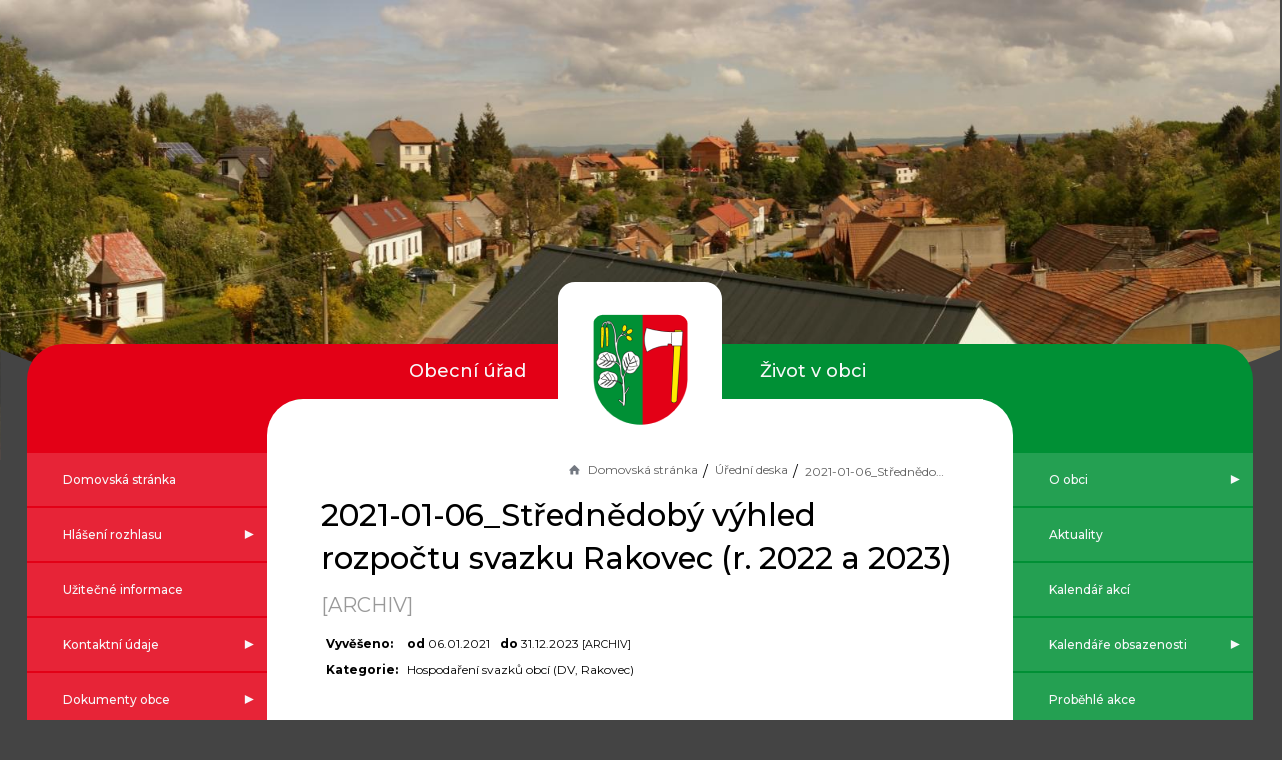

--- FILE ---
content_type: text/html; charset=UTF-8
request_url: https://olsany.org/dokument/611047edcd270611047edcd2fa/
body_size: 7199
content:


<!DOCTYPE html>
<html lang="cs">

<head>
	<meta http-equiv="X-UA-Compatible" content="IE=edge">

	<meta charset="utf-8">
	<meta name="viewport" content="width=device-width, initial-scale=0.86, maximum-scale=3.0, minimum-scale=0.86">

	<meta name="description" content="Olšany jsou odedávna vyhledávány pro skvělé rekreační možnosti. Obec je posazena v kopcovitém terénu na okraji Drahanské vrchoviny ve výšce 420 m nad mořem a je vklíněna do hradby rozsáhlých lesů. Příjezdová silnice od Habrovan v Olšanech končí a dále pokračují pouze lesní cesty. Tato příznivá poloha obce poskytuje nespočet příležitostí ke klidným vycházkám a k poznávání okolní krajiny. O oblibě Olšan, jakožto místa pro relaxaci a únik před každodenním shonem a starostmi, svědčí značný počet rekreačních chat a chalup.">
	<meta name="keywords" content="Olšany, Vyškov, Rousínov">
	<meta name="robots" content="INDEX, FOLLOW">
	<meta name="googlebot" content="snippet,archive">
	<meta name="author" content="Obce na webu s.r.o.">
	<link rel="shortcut icon" type="image/png" href="https://olsany.org/template/olsany/favicon.png" />

	<title>Obec Olšany</title>

	<link rel="stylesheet" href="https://olsany.org/template/olsany/assets/js/jquery-ui/css/no-theme/jquery-ui-1.10.3.custom.min.css">
	<link rel="stylesheet" href="https://olsany.org/template/olsany/assets/css/font-icons/entypo/css/entypo.css">
	<link href="https://fonts.googleapis.com/css2?family=Montserrat:wght@400;500;600;700&display=swap" rel="stylesheet">
	<link rel="stylesheet" href="https://olsany.org/template/olsany/assets/css/bootstrap.css">
	<link rel="stylesheet" href="https://olsany.org/template/olsany/assets/css/neon-core.css">
	<link rel="stylesheet" href="https://olsany.org/template/olsany/assets/css/neon-theme.css">
	<link rel="stylesheet" href="https://olsany.org/template/olsany/assets/css/custom.css">
	<link rel="stylesheet" href="https://olsany.org/template/olsany/assets/css/skins/white.css">



	<script src="https://olsany.org/template/olsany/assets/js/jquery-1.11.3.min.js"></script>

	<!--[if lt IE 9]><script src="https://olsany.org/template/olsany/assets/js/ie8-responsive-file-warning.js"></script><![endif]-->

	<!-- HTML5 shim and Respond.js for IE8 support of HTML5 elements and media queries -->
	<!--[if lt IE 9]>
		<script src="https://oss.maxcdn.com/html5shiv/3.7.2/html5shiv.min.js"></script>
		<script src="https://oss.maxcdn.com/respond/1.4.2/respond.min.js"></script>
	<![endif]-->


	<!-- Select2 -->
	<link rel="stylesheet" href="https://olsany.org/template/olsany/assets/css/select2.css">
	<script src="https://olsany.org/template/olsany/assets/js/select2.js"></script>

	<!-- Imported styles on this page -->
	<link rel="stylesheet" href="https://olsany.org/template/olsany/assets/js/datatables/datatables.css">
	<link rel="stylesheet" href="https://olsany.org/template/olsany/assets/js/select2/select2-bootstrap.css">
	<link rel="stylesheet" href="https://olsany.org/template/olsany/assets/js/select2/select2.css">
	<link rel="stylesheet" href="https://olsany.org/template/olsany/assets/css/responsive-calendar.css">

	<link rel="stylesheet" href="https://olsany.org/template/olsany/assets/css/bootstrap-datepicker.min.css" />
	<link rel="stylesheet" href="https://olsany.org/template/olsany/assets/css/bootstrap-datepicker3.min.css" />



	<script type="text/javascript" src="https://olsany.org/template/olsany/components/fresco/js/fresco.min.js"></script>
	<link rel="stylesheet" type="text/css" href="https://olsany.org/template/olsany/components/fresco/css/fresco.css" />


	<link rel="stylesheet" href="https://olsany.org/template/olsany/assets/css/newadmin_client.css?v=7648">
	<script src="https://olsany.org/template/olsany/assets/js/newadmin.js"></script>

	<link rel="stylesheet" href="https://olsany.org/template/portlet_manager.css">

</head>

<body class="page-body skin-white">



	<button onclick="topFunction()" id="myBtn" title="Posunout se nahoru">Nahoru</button>
	<script>
		//Get the button
		var mybutton = document.getElementById("myBtn");

		// When the user scrolls down 20px from the top of the document, show the button
		window.onscroll = function() {
			scrollFunction()
		};

		function scrollFunction() {
			if (document.body.scrollTop > 20 || document.documentElement.scrollTop > 20) {
				mybutton.style.display = "block";
			} else {
				mybutton.style.display = "none";
			}
		}

		// When the user clicks on the button, scroll to the top of the document
		function topFunction() {
			document.body.scrollTop = 0;
			document.documentElement.scrollTop = 0;
		}
	</script>

	<div class="bg-container">

		<div id="headerCarousel" class="carousel slide carousel-fade" data-ride="carousel">

			<!-- Wrapper for slides -->
			<div class="carousel-inner">

									<div class="item active">
						<img src="https://olsany.org/fotky/713/1640020156_61c0b8bc01299.jpg">
					</div>
									<div class="item ">
						<img src="https://olsany.org/fotky/713/1640019326_61c0b57e6099f.jpg">
					</div>
									<div class="item ">
						<img src="https://olsany.org/fotky/713/1640019301_61c0b565657d4.jpg">
					</div>
									<div class="item ">
						<img src="https://olsany.org/fotky/713/1640019244_61c0b52cdfd21.jpg">
					</div>
									<div class="item ">
						<img src="https://olsany.org/fotky/713/1640020387_61c0b9a3da595.jpg">
					</div>
							</div>

		</div>

	</div>

	<div class="bgcover-container">
		<svg class="bgcover" width="8415" height="732" viewBox="0 0 8415 732" fill="none" xmlns="http://www.w3.org/2000/svg">
			<path d="M0.578125 0.599121C2016.73 866.404 6397.82 866.404 8414.63 0.599513V731.35H0.578125V0.599121Z" fill="" />
		</svg>
	</div>
	<div class="header-spacer"></div>

	<div class="pagecontainer">
		<div class="sameh-container">
			<div class="side leftside sameh sideopen">
				<div class="side-divider">
				</div>
				<div class="leftside-content">
					    <ul id="1" class="main-menu">
                    <li class="">
                <a href="https://olsany.org/">
                    <span class="title">Domovská stránka</span>
                </a>
            </li>
        
            <li class="">
                <a href="https://olsany.org/hlaseni-rozhlasu/">
                    <span class="title">Hlášení rozhlasu</span>
                </a>

                                    <ul class="">
                                                    <li class="">
                                <a href="https://olsany.org/novinky-na-e-mail/">
                                    <span class="title">Novinky na e-mail</span>
                                </a>
                                                            </li>
                                                    <li class="">
                                <a href="https://olsany.org/novinky-na-mobil/">
                                    <span class="title">Novinky na mobil</span>
                                </a>
                                                            </li>
                                            </ul>
                            </li>
        
            <li class="">
                <a href="https://olsany.org/uzitecne-informace/">
                    <span class="title">Užitečné informace</span>
                </a>

                            </li>
        
            <li class="">
                <a href="https://olsany.org/kontaktni-udaje/">
                    <span class="title">Kontaktní údaje</span>
                </a>

                                    <ul class="">
                                                    <li class="">
                                <a href="https://olsany.org/struktura-uradu/">
                                    <span class="title">Struktura úřadu</span>
                                </a>
                                                            </li>
                                                    <li class="">
                                <a href="https://olsany.org/povinne-informace/">
                                    <span class="title">Povinné informace</span>
                                </a>
                                                            </li>
                                                    <li class="">
                                <a href="https://olsany.org/gdpr/">
                                    <span class="title">GDPR</span>
                                </a>
                                                            </li>
                                            </ul>
                            </li>
        
            <li class="">
                <a href="https://olsany.org/dokumenty-obce/">
                    <span class="title">Dokumenty obce</span>
                </a>

                                    <ul class="">
                                                    <li class="">
                                <a href="https://olsany.org/vyhlasky-obce/">
                                    <span class="title">Vyhlášky obce</span>
                                </a>
                                                            </li>
                                                    <li class="">
                                <a href="https://olsany.org/uzemni-plan-obce/">
                                    <span class="title">Územní plán obce</span>
                                </a>
                                                            </li>
                                                    <li class="">
                                <a href="https://olsany.org/hospodareni-obce/">
                                    <span class="title">Hospodaření obce</span>
                                </a>
                                                            </li>
                                                    <li class="">
                                <a href="https://olsany.org/zasedani-zastupitelstva/">
                                    <span class="title">Zasedání zastupitelstva</span>
                                </a>
                                                            </li>
                                                    <li class="">
                                <a href="https://olsany.org/poskytovani-informaci-dle-z-106-99-sb/">
                                    <span class="title">Poskytování informací dle z.106/99 Sb</span>
                                </a>
                                                            </li>
                                                    <li class="">
                                <a href="https://olsany.org/jine-dokumenty-ou/">
                                    <span class="title">Jiné dokumenty OÚ</span>
                                </a>
                                                            </li>
                                                    <li class="">
                                <a href="https://olsany.org/volby/">
                                    <span class="title">Volby</span>
                                </a>
                                                            </li>
                                            </ul>
                            </li>
        
            <li class="">
                <a href="https://olsany.org/uredni-deska/">
                    <span class="title">Úřední deska</span>
                </a>

                                    <ul class="">
                                                    <li class="">
                                <a href="https://olsany.org/registr-oznameni/">
                                    <span class="title">Registr oznámení</span>
                                </a>
                                                            </li>
                                                    <li class="">
                                <a href="https://olsany.org/archiv-uredni-desky/">
                                    <span class="title">Archiv úřední desky</span>
                                </a>
                                                            </li>
                                            </ul>
                            </li>
        
            <li class=" ">
                <a href="https://olsany.org/organizace-zrizene-obci/">
                    <span class="title">Organizace zřízené obcí</span>
                </a>

                            </li>
        
            <li class="">
                <a href="https://olsany.org/dotace-a-investice/">
                    <span class="title">Dotace a investice</span>
                </a>

                            </li>
        
            <li class="">
                <a href="https://olsany.org/verejne-zakazky/">
                    <span class="title">Veřejné zakázky</span>
                </a>

                            </li>
        
            <li class="">
                <a href="https://olsany.org/mikroregiony/">
                    <span class="title">Mikroregiony</span>
                </a>

                                    <ul class="">
                                                    <li class="">
                                <a href="https://olsany.org/drahanska-vrchovina/">
                                    <span class="title">Drahanská vrchovina</span>
                                </a>
                                                            </li>
                                                    <li class="">
                                <a href="https://olsany.org/rakovec/">
                                    <span class="title">Rakovec</span>
                                </a>
                                                            </li>
                                                    <li class="">
                                <a href="https://olsany.org/mas-moravsky-kras/">
                                    <span class="title">MAS Moravský kras</span>
                                </a>
                                                            </li>
                                            </ul>
                            </li>
                </ui>
        <div style="display: none" data-cat-left-id="1"></div>
					<div class="boxes">
						            <div class="sidebox">
                <div class="sidebox-title">
                    Důležité odkazy                </div>
                <div class="sidebox-content">
                    <p><a href="https://www.krizport.cz/" target="_blank" rel="noopener"><img style="width: 169px; height: 57px;" src="https://olsany.org/fotky/708/krizport.jpg" alt="" /></a></p><div class="portlet row"><div class="col-md-12">
    <div class="portlet-content-photo">
                    <a href="https://msolsany.cz" target="_blank" class="">
            
                <div class="portlet-content-photo-container portlet-photo-align-left">
                    <img class="" src="https://olsany.org/fotky/708/1695156567_650a095723ca3.png" alt="">
                </div>
                                </a>
            
    </div>
    </div></div><div class="portlet row"><div class="col-md-12">
    <div class="portlet-content-photo">
                    <a href="https://olsany.org/family-friendly-community" target="" class="">
            
                <div class="portlet-content-photo-container portlet-photo-align-left">
                    <img class="" src="https://olsany.org/fotky/708/1677415027_63fb5273489a0.jpg" alt="">
                </div>
                                </a>
            
    </div>
    </div></div><div class="portlet row"><div class="col-md-12"><p><a href="https://olsany.org/prehled-dulezitych-a-uzitecnych-odkazu">Dal&scaron;&iacute; důležit&eacute; a užitečn&eacute; odkazy</a></p></div></div>                </div>
            </div>
    					</div>
				</div>
			</div>
			<div class="center sameh">

				<div class="content-divider"></div>

				<div class="contentcontainer ">
					<div class="row">
						<div class="col-md-12 clearfix">
							<ol class="breadcrumb bc-3">
                <li>
                <a href="https://olsany.org/"><i class="entypo-home"></i>Domovská stránka</a>
                </li><div style="display: none" data-page-cat-id="1"></div>
                <li><a href="https://olsany.org/uredni-deska/">Úřední deska</a></li>
            <li class="active">
					2021-01-06_Střednědobý výhled rozpočtu svazku Rakovec (r. 2022 a 2023)
				</li>
        
        </ol>
        						</div>
					</div>
					
					<h2 id="obsah_stranky" class="skryj" style="border-bottom: #777 solid 1px; margin-top: 40px;">Obsah stránky</h2><h1>2021-01-06_Střednědobý výhled rozpočtu svazku Rakovec (r. 2022 a 2023) <small>[ARCHIV]</small> </h1>
            <table class="vypis">
            <tr>
                <td><strong>Vyvěšeno: </strong></td>
                <td> <strong>od </strong>06.01.2021</td>
                <td> <strong>do </strong>31.12.2023  <small>[ARCHIV]</small> </td>
            </tr>
            <tr>
                <td><strong>Kategorie: </strong></td>
                <td colspan="2">Hospodaření svazků obcí (DV, Rakovec)</td>
            </tr>
            </table>
            <br>
            
                <br>
                <h3>Přílohy</h3>
            <table class="vypis">
            <tr>
                <th width="100%">Název</th>
                <th>Soubor</th>
                <th>Velikost</th>
            </tr><tr>
                <td><a href="https://olsany.org/prilohy/1605/2021-01-06_Strednedoby vyhled rozpoctu svazku Rakovec r. 2022 a 2023_611047edcd710_6591fa655d575.pdf" target="_blank">2021-01-06_Strednedoby vyhled rozpoctu svazku Rakovec r. 2022 a 2023</a></td>
                <td style="white-space: nowrap;"><a href="https://olsany.org/prilohy/1605/2021-01-06_Strednedoby vyhled rozpoctu svazku Rakovec r. 2022 a 2023_611047edcd710_6591fa655d575.pdf" style="font-weight: normal;" target="_blank"><span style="text-transform: uppercase;">pdf</span> <img src="https://olsany.org/admin/images/file_icons/pdf.png" alt="pdf"></a></td>
                <td style="white-space: nowrap;"><a href="https://olsany.org/prilohy/1605/2021-01-06_Strednedoby vyhled rozpoctu svazku Rakovec r. 2022 a 2023_611047edcd710_6591fa655d575.pdf" style="font-weight: normal;" target="_blank">389 kB</a></td>
            </tr>
            </table>
            

				</div>


				<div class="logo-spacer">
					<a href="https://olsany.org/"><img src="https://olsany.org/template/olsany/assets/images/erb.png" /></a>
				</div>

				<div class="top-spacer">
					<div class="pagecontainer sameh-container">
						<div class="leftbtn sameh">
							<div class="topbtn">Obecní úřad</div>
						</div>
						<div class="rightbtn sameh">
							<div class="topbtn">Život v obci</div>
						</div>

					</div>
					<div class="pagecontainer mobilecontainer">
						<div class="mobilemenu leftmenu side">
							    <ul id="3" class="main-menu">
                    <li class="">
                <a href="https://olsany.org/">
                    <span class="title">Domovská stránka</span>
                </a>
            </li>
        
            <li class="">
                <a href="https://olsany.org/hlaseni-rozhlasu/">
                    <span class="title">Hlášení rozhlasu</span>
                </a>

                                    <ul class="">
                                                    <li class="">
                                <a href="https://olsany.org/novinky-na-e-mail/">
                                    <span class="title">Novinky na e-mail</span>
                                </a>
                                                            </li>
                                                    <li class="">
                                <a href="https://olsany.org/novinky-na-mobil/">
                                    <span class="title">Novinky na mobil</span>
                                </a>
                                                            </li>
                                            </ul>
                            </li>
        
            <li class="">
                <a href="https://olsany.org/uzitecne-informace/">
                    <span class="title">Užitečné informace</span>
                </a>

                            </li>
        
            <li class="">
                <a href="https://olsany.org/kontaktni-udaje/">
                    <span class="title">Kontaktní údaje</span>
                </a>

                                    <ul class="">
                                                    <li class="">
                                <a href="https://olsany.org/struktura-uradu/">
                                    <span class="title">Struktura úřadu</span>
                                </a>
                                                            </li>
                                                    <li class="">
                                <a href="https://olsany.org/povinne-informace/">
                                    <span class="title">Povinné informace</span>
                                </a>
                                                            </li>
                                                    <li class="">
                                <a href="https://olsany.org/gdpr/">
                                    <span class="title">GDPR</span>
                                </a>
                                                            </li>
                                            </ul>
                            </li>
        
            <li class="">
                <a href="https://olsany.org/dokumenty-obce/">
                    <span class="title">Dokumenty obce</span>
                </a>

                                    <ul class="">
                                                    <li class="">
                                <a href="https://olsany.org/vyhlasky-obce/">
                                    <span class="title">Vyhlášky obce</span>
                                </a>
                                                            </li>
                                                    <li class="">
                                <a href="https://olsany.org/uzemni-plan-obce/">
                                    <span class="title">Územní plán obce</span>
                                </a>
                                                            </li>
                                                    <li class="">
                                <a href="https://olsany.org/hospodareni-obce/">
                                    <span class="title">Hospodaření obce</span>
                                </a>
                                                            </li>
                                                    <li class="">
                                <a href="https://olsany.org/zasedani-zastupitelstva/">
                                    <span class="title">Zasedání zastupitelstva</span>
                                </a>
                                                            </li>
                                                    <li class="">
                                <a href="https://olsany.org/poskytovani-informaci-dle-z-106-99-sb/">
                                    <span class="title">Poskytování informací dle z.106/99 Sb</span>
                                </a>
                                                            </li>
                                                    <li class="">
                                <a href="https://olsany.org/jine-dokumenty-ou/">
                                    <span class="title">Jiné dokumenty OÚ</span>
                                </a>
                                                            </li>
                                                    <li class="">
                                <a href="https://olsany.org/volby/">
                                    <span class="title">Volby</span>
                                </a>
                                                            </li>
                                            </ul>
                            </li>
        
            <li class="">
                <a href="https://olsany.org/uredni-deska/">
                    <span class="title">Úřední deska</span>
                </a>

                                    <ul class="">
                                                    <li class="">
                                <a href="https://olsany.org/registr-oznameni/">
                                    <span class="title">Registr oznámení</span>
                                </a>
                                                            </li>
                                                    <li class="">
                                <a href="https://olsany.org/archiv-uredni-desky/">
                                    <span class="title">Archiv úřední desky</span>
                                </a>
                                                            </li>
                                            </ul>
                            </li>
        
            <li class=" ">
                <a href="https://olsany.org/organizace-zrizene-obci/">
                    <span class="title">Organizace zřízené obcí</span>
                </a>

                            </li>
        
            <li class="">
                <a href="https://olsany.org/dotace-a-investice/">
                    <span class="title">Dotace a investice</span>
                </a>

                            </li>
        
            <li class="">
                <a href="https://olsany.org/verejne-zakazky/">
                    <span class="title">Veřejné zakázky</span>
                </a>

                            </li>
        
            <li class="">
                <a href="https://olsany.org/mikroregiony/">
                    <span class="title">Mikroregiony</span>
                </a>

                                    <ul class="">
                                                    <li class="">
                                <a href="https://olsany.org/drahanska-vrchovina/">
                                    <span class="title">Drahanská vrchovina</span>
                                </a>
                                                            </li>
                                                    <li class="">
                                <a href="https://olsany.org/rakovec/">
                                    <span class="title">Rakovec</span>
                                </a>
                                                            </li>
                                                    <li class="">
                                <a href="https://olsany.org/mas-moravsky-kras/">
                                    <span class="title">MAS Moravský kras</span>
                                </a>
                                                            </li>
                                            </ul>
                            </li>
                </ui>
        
							<div class="menu-divider">
																<div class="search-container hidden-md">
									<form action="https://olsany.org/" method="GET">
										<div class="search-field">
											<input class="search-input" name="hledany-text" placeholder="Hledat na stránkách ..." type="text">
											<button class="search-btn" type="submit" name="hledat"><img width="" height="" src="https://olsany.org/template/olsany/assets/images/search_icon.svg" alt="Hledat na stránkách" /></button>
										</div>
									</form>
								</div>
															</div>
						</div>
						<div class="mobilemenu rightmenu side">
							    <ul id="4" class="main-menu">
        
            <li class="">
                <a href="https://olsany.org/o-obci/">
                    <span class="title">O obci</span>
                </a>

                                    <ul class="">
                                                    <li class="">
                                <a href="https://olsany.org/historie-obce/">
                                    <span class="title">Historie obce</span>
                                </a>
                                                            </li>
                                                    <li class="">
                                <a href="https://olsany.org/olsany-v-datech/">
                                    <span class="title">Olšany v datech</span>
                                </a>
                                                            </li>
                                                    <li class="">
                                <a href="https://olsany.org/znak-a-prapor/">
                                    <span class="title">Znak a prapor</span>
                                </a>
                                                            </li>
                                                    <li class="">
                                <a href="https://olsany.org/po-stopach-dedictvi/">
                                    <span class="title">Po stopách Dědictví</span>
                                </a>
                                                            </li>
                                            </ul>
                            </li>
        
            <li class="">
                <a href="https://olsany.org/aktuality/">
                    <span class="title">Aktuality</span>
                </a>

                            </li>
        
            <li class="">
                <a href="https://olsany.org/udalosti/">
                    <span class="title">Kalendář akcí</span>
                </a>

                            </li>
        
            <li class="">
                <a href="https://olsany.org/kalendare-obsazenosti/">
                    <span class="title">Kalendáře obsazenosti</span>
                </a>

                                    <ul class="">
                                                    <li class="">
                                <a href="https://olsany.org/kulturni-dum-olsany/">
                                    <span class="title">Kulturní dům Olšany</span>
                                </a>
                                                            </li>
                                                    <li class="">
                                <a href="https://olsany.org/hriste-s-umelym-povrchem/">
                                    <span class="title">Hřiště s umělým povrchem</span>
                                </a>
                                                            </li>
                                                    <li class="">
                                <a href="https://olsany.org/areal-cihelna-68021bd46c807/">
                                    <span class="title">Areál Cihelna</span>
                                </a>
                                                            </li>
                                            </ul>
                            </li>
        
            <li class="">
                <a href="https://olsany.org/probehle-akce/">
                    <span class="title">Proběhlé akce</span>
                </a>

                            </li>
        
            <li class="">
                <a href="https://olsany.org/vybavenost-v-obci/">
                    <span class="title">Vybavenost v obci</span>
                </a>

                                    <ul class="">
                                                    <li class="">
                                <a href="https://olsany.org/kulturni-dum/">
                                    <span class="title">Kulturní dům</span>
                                </a>
                                                            </li>
                                                    <li class="">
                                <a href="https://olsany.org/materska-skola/">
                                    <span class="title">Mateřská škola</span>
                                </a>
                                                            </li>
                                                    <li class="">
                                <a href="https://olsany.org/hasicska-zbrojnice/">
                                    <span class="title">Hasičská zbrojnice</span>
                                </a>
                                                            </li>
                                                    <li class="">
                                <a href="https://olsany.org/viceucelovy-areal/">
                                    <span class="title">Víceúčelový areál</span>
                                </a>
                                                            </li>
                                                    <li class="">
                                <a href="https://olsany.org/areal-cihelna/">
                                    <span class="title">Areál Cihelna</span>
                                </a>
                                                            </li>
                                                    <li class="">
                                <a href="https://olsany.org/knihovna/">
                                    <span class="title">Knihovna</span>
                                </a>
                                                            </li>
                                                    <li class="">
                                <a href="https://olsany.org/kanalizace/">
                                    <span class="title">Kanalizace</span>
                                </a>
                                                            </li>
                                                    <li class="">
                                <a href="https://olsany.org/hrbitov/">
                                    <span class="title">Hřbitov</span>
                                </a>
                                                            </li>
                                            </ul>
                            </li>
        
            <li class="">
                <a href="https://olsany.org/spolky/">
                    <span class="title">Spolky</span>
                </a>

                                    <ul class="">
                                                    <li class="">
                                <a href="https://olsany.org/hasici/">
                                    <span class="title">Hasiči</span>
                                </a>
                                                            </li>
                                                    <li class="">
                                <a href="https://olsany.org/spolek-nejen-olsanskych-bab/">
                                    <span class="title">Spolek nejen olšanských bab</span>
                                </a>
                                                            </li>
                                                    <li class="">
                                <a href="https://olsany.org/spolek-haltyr/">
                                    <span class="title">Spolek Haltýř</span>
                                </a>
                                                            </li>
                                                    <li class="">
                                <a href="https://olsany.org/sportovni-kluby/">
                                    <span class="title">Sportovní kluby</span>
                                </a>
                                                            </li>
                                                    <li class="">
                                <a href="https://olsany.org/vcelari/">
                                    <span class="title">Včelaři</span>
                                </a>
                                                            </li>
                                                    <li class="">
                                <a href="https://olsany.org/myslivci/">
                                    <span class="title">Myslivci</span>
                                </a>
                                                            </li>
                                                    <li class="">
                                <a href="https://olsany.org/detsky-klub-zahrada/">
                                    <span class="title">Dětský klub Zahrada</span>
                                </a>
                                                            </li>
                                                    <li class="">
                                <a href="https://olsany.org/spolek-olse/">
                                    <span class="title">Spolek Olše</span>
                                </a>
                                                            </li>
                                            </ul>
                            </li>
        
            <li class="">
                <a href="https://olsany.org/sluzby/">
                    <span class="title">Služby</span>
                </a>

                                    <ul class="">
                                                    <li class="">
                                <a href="https://olsany.org/prodejny/">
                                    <span class="title">Prodejny</span>
                                </a>
                                                            </li>
                                                    <li class="">
                                <a href="https://olsany.org/restaurace/">
                                    <span class="title">Restaurace</span>
                                </a>
                                                            </li>
                                                    <li class="">
                                <a href="https://olsany.org/ubytovani/">
                                    <span class="title">Ubytování</span>
                                </a>
                                                            </li>
                                                    <li class="">
                                <a href="https://olsany.org/zivnostnici-a-remeslnici/">
                                    <span class="title">Živnostníci a řemeslníci</span>
                                </a>
                                                            </li>
                                                    <li class="">
                                <a href="https://olsany.org/odpady/">
                                    <span class="title">Odpady</span>
                                </a>
                                                            </li>
                                                    <li class="">
                                <a href="https://olsany.org/doprava/">
                                    <span class="title">Doprava</span>
                                </a>
                                                            </li>
                                                    <li class="">
                                <a href="https://olsany.org/postovni-sluzby/">
                                    <span class="title">Poštovní služby</span>
                                </a>
                                                            </li>
                                            </ul>
                            </li>
        
            <li class="">
                <a href="https://olsany.org/olsansky-obcasnik/">
                    <span class="title">Olšanský občasník</span>
                </a>

                            </li>
        
            <li class="">
                <a href="https://olsany.org/fotogalerie/">
                    <span class="title">Fotogalerie</span>
                </a>

                            </li>
                </ui>
        							<div class="menu-divider">
																<div class="search-container hidden-md">
									<form action="https://olsany.org/" method="GET">
										<div class="search-field">
											<input class="search-input" name="hledany-text" placeholder="Hledat na stránkách ..." type="text">
											<button class="search-btn" type="submit" name="hledat"><img width="" height="" src="https://olsany.org/template/olsany/assets/images/search_icon.svg" alt="Hledat na stránkách" /></button>
										</div>
									</form>
								</div>
															</div>
						</div>
					</div>
				</div>

				<div class="bottom-spacer">
					<div class="pagecontainer sameh-container">
						<div class="leftspacer sameh"></div>
						<div class="rightspacer sameh"></div>
					</div>
				</div>
			</div>
			<div class="side rightside sameh sideopen">
				<div class="side-divider">
				</div>
				<div class="rightside-content">
					    <ul id="2" class="main-menu">
        
            <li class="">
                <a href="https://olsany.org/o-obci/">
                    <span class="title">O obci</span>
                </a>

                                    <ul class="">
                                                    <li class="">
                                <a href="https://olsany.org/historie-obce/">
                                    <span class="title">Historie obce</span>
                                </a>
                                                            </li>
                                                    <li class="">
                                <a href="https://olsany.org/olsany-v-datech/">
                                    <span class="title">Olšany v datech</span>
                                </a>
                                                            </li>
                                                    <li class="">
                                <a href="https://olsany.org/znak-a-prapor/">
                                    <span class="title">Znak a prapor</span>
                                </a>
                                                            </li>
                                                    <li class="">
                                <a href="https://olsany.org/po-stopach-dedictvi/">
                                    <span class="title">Po stopách Dědictví</span>
                                </a>
                                                            </li>
                                            </ul>
                            </li>
        
            <li class="">
                <a href="https://olsany.org/aktuality/">
                    <span class="title">Aktuality</span>
                </a>

                            </li>
        
            <li class="">
                <a href="https://olsany.org/udalosti/">
                    <span class="title">Kalendář akcí</span>
                </a>

                            </li>
        
            <li class="">
                <a href="https://olsany.org/kalendare-obsazenosti/">
                    <span class="title">Kalendáře obsazenosti</span>
                </a>

                                    <ul class="">
                                                    <li class="">
                                <a href="https://olsany.org/kulturni-dum-olsany/">
                                    <span class="title">Kulturní dům Olšany</span>
                                </a>
                                                            </li>
                                                    <li class="">
                                <a href="https://olsany.org/hriste-s-umelym-povrchem/">
                                    <span class="title">Hřiště s umělým povrchem</span>
                                </a>
                                                            </li>
                                                    <li class="">
                                <a href="https://olsany.org/areal-cihelna-68021bd46c807/">
                                    <span class="title">Areál Cihelna</span>
                                </a>
                                                            </li>
                                            </ul>
                            </li>
        
            <li class="">
                <a href="https://olsany.org/probehle-akce/">
                    <span class="title">Proběhlé akce</span>
                </a>

                            </li>
        
            <li class="">
                <a href="https://olsany.org/vybavenost-v-obci/">
                    <span class="title">Vybavenost v obci</span>
                </a>

                                    <ul class="">
                                                    <li class="">
                                <a href="https://olsany.org/kulturni-dum/">
                                    <span class="title">Kulturní dům</span>
                                </a>
                                                            </li>
                                                    <li class="">
                                <a href="https://olsany.org/materska-skola/">
                                    <span class="title">Mateřská škola</span>
                                </a>
                                                            </li>
                                                    <li class="">
                                <a href="https://olsany.org/hasicska-zbrojnice/">
                                    <span class="title">Hasičská zbrojnice</span>
                                </a>
                                                            </li>
                                                    <li class="">
                                <a href="https://olsany.org/viceucelovy-areal/">
                                    <span class="title">Víceúčelový areál</span>
                                </a>
                                                            </li>
                                                    <li class="">
                                <a href="https://olsany.org/areal-cihelna/">
                                    <span class="title">Areál Cihelna</span>
                                </a>
                                                            </li>
                                                    <li class="">
                                <a href="https://olsany.org/knihovna/">
                                    <span class="title">Knihovna</span>
                                </a>
                                                            </li>
                                                    <li class="">
                                <a href="https://olsany.org/kanalizace/">
                                    <span class="title">Kanalizace</span>
                                </a>
                                                            </li>
                                                    <li class="">
                                <a href="https://olsany.org/hrbitov/">
                                    <span class="title">Hřbitov</span>
                                </a>
                                                            </li>
                                            </ul>
                            </li>
        
            <li class="">
                <a href="https://olsany.org/spolky/">
                    <span class="title">Spolky</span>
                </a>

                                    <ul class="">
                                                    <li class="">
                                <a href="https://olsany.org/hasici/">
                                    <span class="title">Hasiči</span>
                                </a>
                                                            </li>
                                                    <li class="">
                                <a href="https://olsany.org/spolek-nejen-olsanskych-bab/">
                                    <span class="title">Spolek nejen olšanských bab</span>
                                </a>
                                                            </li>
                                                    <li class="">
                                <a href="https://olsany.org/spolek-haltyr/">
                                    <span class="title">Spolek Haltýř</span>
                                </a>
                                                            </li>
                                                    <li class="">
                                <a href="https://olsany.org/sportovni-kluby/">
                                    <span class="title">Sportovní kluby</span>
                                </a>
                                                            </li>
                                                    <li class="">
                                <a href="https://olsany.org/vcelari/">
                                    <span class="title">Včelaři</span>
                                </a>
                                                            </li>
                                                    <li class="">
                                <a href="https://olsany.org/myslivci/">
                                    <span class="title">Myslivci</span>
                                </a>
                                                            </li>
                                                    <li class="">
                                <a href="https://olsany.org/detsky-klub-zahrada/">
                                    <span class="title">Dětský klub Zahrada</span>
                                </a>
                                                            </li>
                                                    <li class="">
                                <a href="https://olsany.org/spolek-olse/">
                                    <span class="title">Spolek Olše</span>
                                </a>
                                                            </li>
                                            </ul>
                            </li>
        
            <li class="">
                <a href="https://olsany.org/sluzby/">
                    <span class="title">Služby</span>
                </a>

                                    <ul class="">
                                                    <li class="">
                                <a href="https://olsany.org/prodejny/">
                                    <span class="title">Prodejny</span>
                                </a>
                                                            </li>
                                                    <li class="">
                                <a href="https://olsany.org/restaurace/">
                                    <span class="title">Restaurace</span>
                                </a>
                                                            </li>
                                                    <li class="">
                                <a href="https://olsany.org/ubytovani/">
                                    <span class="title">Ubytování</span>
                                </a>
                                                            </li>
                                                    <li class="">
                                <a href="https://olsany.org/zivnostnici-a-remeslnici/">
                                    <span class="title">Živnostníci a řemeslníci</span>
                                </a>
                                                            </li>
                                                    <li class="">
                                <a href="https://olsany.org/odpady/">
                                    <span class="title">Odpady</span>
                                </a>
                                                            </li>
                                                    <li class="">
                                <a href="https://olsany.org/doprava/">
                                    <span class="title">Doprava</span>
                                </a>
                                                            </li>
                                                    <li class="">
                                <a href="https://olsany.org/postovni-sluzby/">
                                    <span class="title">Poštovní služby</span>
                                </a>
                                                            </li>
                                            </ul>
                            </li>
        
            <li class="">
                <a href="https://olsany.org/olsansky-obcasnik/">
                    <span class="title">Olšanský občasník</span>
                </a>

                            </li>
        
            <li class="">
                <a href="https://olsany.org/fotogalerie/">
                    <span class="title">Fotogalerie</span>
                </a>

                            </li>
                </ui>
        <div style="display: none" data-cat-right-id="2"></div>
					<div class="boxes">
						            <div class="sidebox">
                <div class="sidebox-title">
                    Pohledy na obec                </div>
                <div class="sidebox-content">
                    <p><a href="https://olsany.org/kamery/"><img src="https://olsany.org/template/olsany/get_camera_image.php" alt="Kamera Ol&scaron;any" width="168" height="128" /></a></p>                </div>
            </div>
    					</div>
				</div>
			</div>
		</div>
		<div class="bottomblock-container">
			<div class="bottomblock">
				            <div class="sidebox">
                <div class="sidebox-title">
                    Důležité odkazy                </div>
                <div class="sidebox-content">
                    <p><a href="https://www.krizport.cz/" target="_blank" rel="noopener"><img style="width: 169px; height: 57px;" src="https://olsany.org/fotky/708/krizport.jpg" alt="" /></a></p><div class="portlet row"><div class="col-md-12">
    <div class="portlet-content-photo">
                    <a href="https://msolsany.cz" target="_blank" class="">
            
                <div class="portlet-content-photo-container portlet-photo-align-left">
                    <img class="" src="https://olsany.org/fotky/708/1695156567_650a095723ca3.png" alt="">
                </div>
                                </a>
            
    </div>
    </div></div><div class="portlet row"><div class="col-md-12">
    <div class="portlet-content-photo">
                    <a href="https://olsany.org/family-friendly-community" target="" class="">
            
                <div class="portlet-content-photo-container portlet-photo-align-left">
                    <img class="" src="https://olsany.org/fotky/708/1677415027_63fb5273489a0.jpg" alt="">
                </div>
                                </a>
            
    </div>
    </div></div><div class="portlet row"><div class="col-md-12"><p><a href="https://olsany.org/prehled-dulezitych-a-uzitecnych-odkazu">Dal&scaron;&iacute; důležit&eacute; a užitečn&eacute; odkazy</a></p></div></div>                </div>
            </div>
                <div class="sidebox">
                <div class="sidebox-title">
                    Pohledy na obec                </div>
                <div class="sidebox-content">
                    <p><a href="https://olsany.org/kamery/"><img src="https://olsany.org/template/olsany/get_camera_image.php" alt="Kamera Ol&scaron;any" width="168" height="128" /></a></p>                </div>
            </div>
    			</div>
		</div>
		<div class="footer-container">
			<div class="row">
				<div class="col-md-2 col-sm-5 fmt">
					<a href="https://olsany.org/">
						<img src="https://olsany.org/template/olsany/assets/images/olsany-znak.png" />
					</a>
				</div>
				<div class="col-md-7 col-sm-7 fmt">
					<div class="row">
						<div class="col-sm-1 fmt">
							<br>
						</div>
						<div class="col-sm-3 fmt">
							<span class="bolder">Obecní úřad Olšany</span><br>
							Olšany 66, 683 01
						</div>
						<div class="col-sm-3 fmt">
							<a href="tel:+420517374233">517 374 233</a><br>
							<a href="mailto:obec@olsany.org">obec@olsany.org</a>

						</div>
						<div class="col-sm-3 fmt">
							<a href="https://olsany.org/pristupnost/prohlaseni_o_pristupnosti/">Prohlášení o přístupnosti</a><br>
							<a href="https://olsany.org/navigace/mapa-stranek/">Mapa stránek</a>
						</div>
						<div class="col-sm-2 fmt">
							<a href="https://cs-cz.facebook.com/pages/Ol%C5%A1any/118738758165989" target="_blank">
								<img src="https://olsany.org/template/olsany/assets/images/facebook.png" style="max-width: 40px;" />
							</a>
						</div>
						<div class="col-sm-12 fmt">
							<a href="mailto:web@olsany.org?subject=Námět k webové prezentaci&amp;body= Vaše jméno: %0D%0A Váš námět: %0D%0A " style="display: inline-block;
    background-color: #f8f8fa;
    color: #000 !important;
    padding: 5px 20px;
    border-radius: 30px;">
								Náměty ke zlepšení webu
							</a>
						</div>
					</div>
				</div>
				<div class="col-md-3 col-sm-12 map">
					<a href="https://mapy.cz/s/cesejetume" target="_blank">
						<img src="https://olsany.org/template/olsany/assets/images/mapa.png" class="bt-map" />
					</a>
				</div>
			</div>
		</div>
	</div>


	<div class="subfooter">
		<div class="container">
			<div class="row">
				<div class="col-md-4">
					<a href="https://obcenawebu.cz/" title="Webové stránky pro obce"><img src="https://olsany.org/template/olsany/assets/images/obce-na-webu-logo-dark.png" alt="Obce na webu s.r.o." class="img-responsive float-right"></a>

				</div>
				<div class="col-md-8 cp">
					<p class="pt10">Webové stránky pro obce a občany provozuje <strong><a href="https://obcenawebu.cz/" title="Webové stránky pro obce">Obce na webu s.r.o.</a></strong></p>
					<small>Při poskytování služeb nám pomáhají cookies, prohlížením těchto stránek s tím vyjadřujete souhlas.</small>
				</div>

			</div>
		</div>
	</div>

	<div class="events_popup"></div>

	<!-- Bottom scripts (common) -->
	<script src="https://olsany.org/template/olsany/assets/js/gsap/TweenMax.min.js"></script>
	<script src="https://olsany.org/template/olsany/assets/js/jquery-ui/js/jquery-ui-1.10.3.minimal.min.js"></script>
	<script src="https://olsany.org/template/olsany/assets/js/bootstrap.js"></script>
	<script src="https://olsany.org/template/olsany/assets/js/joinable.js"></script>
	<script src="https://olsany.org/template/olsany/assets/js/resizeable.js"></script>
	<script src="https://olsany.org/template/olsany/assets/js/neon-api.js"></script>
	<script src="https://olsany.org/template/olsany/assets/js/jvectormap/jquery-jvectormap-1.2.2.min.js"></script>


	<!-- Imported scripts on this page -->
	<script src="https://olsany.org/template/olsany/assets/js/datatables/datatables.js"></script>
	<script src="https://olsany.org/template/olsany/assets/js/select2/select2.min.js"></script>
	<script src="https://olsany.org/template/olsany/assets/js/neon-chat.js"></script>
	<script src="https://olsany.org/template/olsany/assets/js/responsive-calendar.js"></script>
	<script src="https://olsany.org/template/olsany/assets/js/bootstrap-datepicker.js"></script>


	<!-- JavaScripts initializations and stuff -->
	<script src="https://olsany.org/template/olsany/assets/js/neon-custom.js"></script>


	<!-- Demo Settings -->
	<script src="https://olsany.org/template/olsany/assets/js/neon-demo.js"></script>

	<script>
		setInterval(function() {
			$('img.webcam').each(function() {
				var jqt = $(this);
				var src = jqt.attr('src');
				src = src.substr(0, src.indexOf('&'));
				src += '&_ts=' + new Date().getTime();
				jqt.attr('src', src);
			});
		}, 4000);
	</script>


</body>

</html>

--- FILE ---
content_type: text/css
request_url: https://olsany.org/template/olsany/assets/css/neon-core.css
body_size: 32653
content:
.form-control:focus {
  border-color: #cbd0d9;
  outline: 0;
  -webkit-box-shadow: inset 0 1px 1px rgba(0,0,0,.075), 0 0 8px rgba(203, 208, 217, 0.6);
  -moz-box-shadow: inset 0 1px 1px rgba(0,0,0,.075), 0 0 8px rgba(203, 208, 217, 0.6);
  box-shadow: inset 0 1px 1px rgba(0,0,0,.075), 0 0 8px rgba(203, 208, 217, 0.6);
}
.form-control::-moz-placeholder {
  color: #999999;
  opacity: 1;
}
.form-control:-ms-input-placeholder {
  color: #999999;
}
.form-control::-webkit-input-placeholder {
  color: #999999;
}
.form-control::-webkit-input-placeholder {
  color: #aaa;
}
.form-control:-moz-placeholder {
  color: #aaa;
}
.form-control::-moz-placeholder {
  color: #aaa;
}
.form-control:-ms-input-placeholder {
  color: #aaa;
}
select.input-sm {
  height: 28px;
  line-height: 28px;
}
textarea.input-sm,
select[multiple].input-sm {
  height: auto;
}
select.input-lg {
  height: 42px;
  line-height: 42px;
}
textarea.input-lg,
select[multiple].input-lg {
  height: auto;
}
.has-success .help-block,
.has-success .control-label,
.has-success .radio,
.has-success .checkbox,
.has-success .radio-inline,
.has-success .checkbox-inline,
.has-success.radio label,
.has-success.checkbox label,
.has-success.radio-inline label,
.has-success.checkbox-inline label {
  color: #045702;
}
.has-success .form-control {
  border-color: #045702;
  -webkit-box-shadow: inset 0 1px 1px rgba(0, 0, 0, 0.075);
  -moz-box-shadow: inset 0 1px 1px rgba(0, 0, 0, 0.075);
  box-shadow: inset 0 1px 1px rgba(0, 0, 0, 0.075);
}
.has-success .form-control:focus {
  border-color: #022501;
  -webkit-box-shadow: inset 0 1px 1px rgba(0, 0, 0, 0.075), 0 0 6px #09bb04;
  -moz-box-shadow: inset 0 1px 1px rgba(0, 0, 0, 0.075), 0 0 6px #09bb04;
  box-shadow: inset 0 1px 1px rgba(0, 0, 0, 0.075), 0 0 6px #09bb04;
}
.has-success .input-group-addon {
  color: #045702;
  border-color: #045702;
  background-color: #bdedbc;
}
.has-success .form-control-feedback {
  color: #045702;
}
.has-warning .help-block,
.has-warning .control-label,
.has-warning .radio,
.has-warning .checkbox,
.has-warning .radio-inline,
.has-warning .checkbox-inline,
.has-warning.radio label,
.has-warning.checkbox label,
.has-warning.radio-inline label,
.has-warning.checkbox-inline label {
  color: #574802;
}
.has-warning .form-control {
  border-color: #574802;
  -webkit-box-shadow: inset 0 1px 1px rgba(0, 0, 0, 0.075);
  -moz-box-shadow: inset 0 1px 1px rgba(0, 0, 0, 0.075);
  box-shadow: inset 0 1px 1px rgba(0, 0, 0, 0.075);
}
.has-warning .form-control:focus {
  border-color: #251f01;
  -webkit-box-shadow: inset 0 1px 1px rgba(0, 0, 0, 0.075), 0 0 6px #bb9b04;
  -moz-box-shadow: inset 0 1px 1px rgba(0, 0, 0, 0.075), 0 0 6px #bb9b04;
  box-shadow: inset 0 1px 1px rgba(0, 0, 0, 0.075), 0 0 6px #bb9b04;
}
.has-warning .input-group-addon {
  color: #574802;
  border-color: #574802;
  background-color: #ffefa4;
}
.has-warning .form-control-feedback {
  color: #574802;
}
.has-error .help-block,
.has-error .control-label,
.has-error .radio,
.has-error .checkbox,
.has-error .radio-inline,
.has-error .checkbox-inline,
.has-error.radio label,
.has-error.checkbox label,
.has-error.radio-inline label,
.has-error.checkbox-inline label {
  color: #ac1818;
}
.has-error .form-control {
  border-color: #ac1818;
  -webkit-box-shadow: inset 0 1px 1px rgba(0, 0, 0, 0.075);
  -moz-box-shadow: inset 0 1px 1px rgba(0, 0, 0, 0.075);
  box-shadow: inset 0 1px 1px rgba(0, 0, 0, 0.075);
}
.has-error .form-control:focus {
  border-color: #7f1212;
  -webkit-box-shadow: inset 0 1px 1px rgba(0, 0, 0, 0.075), 0 0 6px #e54545;
  -moz-box-shadow: inset 0 1px 1px rgba(0, 0, 0, 0.075), 0 0 6px #e54545;
  box-shadow: inset 0 1px 1px rgba(0, 0, 0, 0.075), 0 0 6px #e54545;
}
.has-error .input-group-addon {
  color: #ac1818;
  border-color: #ac1818;
  background-color: #ffc9c9;
}
.has-error .form-control-feedback {
  color: #ac1818;
}
.morris-hover {
  position: absolute;
  z-index: 1000;
}
.morris-hover.morris-default-style {
  border-radius: 10px;
  padding: 6px;
  color: #666;
  background: rgba(255, 255, 255, 0.8);
  border: solid 2px rgba(230, 230, 230, 0.8);
  font-family: sans-serif;
  font-size: 12px;
  text-align: center;
}
.morris-hover.morris-default-style .morris-hover-row-label {
  font-weight: bold;
  margin: 0.25em 0;
}
.morris-hover.morris-default-style .morris-hover-point {
  white-space: nowrap;
  margin: 0.1em 0;
}
.scrollbar-rail-default {
  display: none;
  position: absolute;
  /* please don't change 'position' */
  -webkit-border-radius: 0px;
  -webkit-background-clip: padding-box;
  -moz-border-radius: 0px;
  -moz-background-clip: padding;
  border-radius: 0px;
  background-clip: padding-box;
  zoom: 1;
  filter: alpha(opacity=0);
  -webkit-opacity: 0;
  -moz-opacity: 0;
  opacity: 0;
  -webkit-transition: background-color 0.2s linear, opacity 0.2s linear;
  -moz-transition: background-color 0.2s linear, opacity 0.2s linear;
  -o-transition: background-color 0.2s linear, opacity 0.2s linear;
  transition: background-color 0.2s linear, opacity 0.2s linear;
}
.scrollbar-rail-hover {
  background-color: #eee;
  zoom: 1;
  filter: alpha(opacity=90);
  -webkit-opacity: 0.9;
  -moz-opacity: 0.9;
  opacity: 0.9;
}
.scrollbar-default {
  position: absolute;
  /* please don't change 'position' */
  background-color: #aaa;
  -webkit-border-radius: 0px;
  -webkit-background-clip: padding-box;
  -moz-border-radius: 0px;
  -moz-background-clip: padding;
  border-radius: 0px;
  background-clip: padding-box;
  -webkit-transition: background-color 0.2s linear;
  -moz-transition: background-color 0.2s linear;
  -o-transition: background-color 0.2s linear;
  transition: background-color 0.2s linear;
}
.scrollbar-hover {
  background-color: #999;
}
.in-scrolling.in-scrolling {
  background-color: #eee;
  zoom: 1;
  filter: alpha(opacity=90);
  -webkit-opacity: 0.9;
  -moz-opacity: 0.9;
  opacity: 0.9;
}
.ps-container.ps-active-x > .ps-scrollbar-x-rail,
.ps-container.ps-active-y > .ps-scrollbar-y-rail {
  display: block;
}
.ps-container > .ps-scrollbar-x-rail {
  display: none;
  position: absolute;
  /* please don't change 'position' */
  -webkit-border-radius: 0px;
  -webkit-background-clip: padding-box;
  -moz-border-radius: 0px;
  -moz-background-clip: padding;
  border-radius: 0px;
  background-clip: padding-box;
  zoom: 1;
  filter: alpha(opacity=0);
  -webkit-opacity: 0;
  -moz-opacity: 0;
  opacity: 0;
  -webkit-transition: background-color 0.2s linear, opacity 0.2s linear;
  -moz-transition: background-color 0.2s linear, opacity 0.2s linear;
  -o-transition: background-color 0.2s linear, opacity 0.2s linear;
  transition: background-color 0.2s linear, opacity 0.2s linear;
  bottom: 3px;
  /* there must be 'bottom' for ps-scrollbar-x-rail */
  height: 8px;
  z-index: 1000;
}
.ps-container > .ps-scrollbar-x-rail > .ps-scrollbar-x {
  position: absolute;
  /* please don't change 'position' */
  background-color: #aaa;
  -webkit-border-radius: 0px;
  -webkit-background-clip: padding-box;
  -moz-border-radius: 0px;
  -moz-background-clip: padding;
  border-radius: 0px;
  background-clip: padding-box;
  -webkit-transition: background-color 0.2s linear;
  -moz-transition: background-color 0.2s linear;
  -o-transition: background-color 0.2s linear;
  transition: background-color 0.2s linear;
  bottom: 0;
  /* there must be 'bottom' for ps-scrollbar-x */
  height: 8px;
}
.ps-container > .ps-scrollbar-x-rail.in-scrolling {
  background-color: #eee;
  zoom: 1;
  filter: alpha(opacity=90);
  -webkit-opacity: 0.9;
  -moz-opacity: 0.9;
  opacity: 0.9;
}
.ps-container > .ps-scrollbar-y-rail {
  display: none;
  position: absolute;
  /* please don't change 'position' */
  -webkit-border-radius: 0px;
  -webkit-background-clip: padding-box;
  -moz-border-radius: 0px;
  -moz-background-clip: padding;
  border-radius: 0px;
  background-clip: padding-box;
  zoom: 1;
  filter: alpha(opacity=0);
  -webkit-opacity: 0;
  -moz-opacity: 0;
  opacity: 0;
  -webkit-transition: background-color 0.2s linear, opacity 0.2s linear;
  -moz-transition: background-color 0.2s linear, opacity 0.2s linear;
  -o-transition: background-color 0.2s linear, opacity 0.2s linear;
  transition: background-color 0.2s linear, opacity 0.2s linear;
  right: 2px;
  /* there must be 'right' for ps-scrollbar-y-rail */
  width: 5px;
  z-index: 1000;
}
.ps-container > .ps-scrollbar-y-rail > .ps-scrollbar-y {
  position: absolute;
  /* please don't change 'position' */
  background-color: #aaa;
  -webkit-border-radius: 0px;
  -webkit-background-clip: padding-box;
  -moz-border-radius: 0px;
  -moz-background-clip: padding;
  border-radius: 0px;
  background-clip: padding-box;
  -webkit-transition: background-color 0.2s linear;
  -moz-transition: background-color 0.2s linear;
  -o-transition: background-color 0.2s linear;
  transition: background-color 0.2s linear;
  right: 0;
  /* there must be 'right' for ps-scrollbar-y */
  width: 5px;
}
.ps-container > .ps-scrollbar-y-rail.in-scrolling {
  background-color: #eee;
  zoom: 1;
  filter: alpha(opacity=90);
  -webkit-opacity: 0.9;
  -moz-opacity: 0.9;
  opacity: 0.9;
}
.ps-container:hover > .ps-scrollbar-x-rail,
.ps-container:hover > .ps-scrollbar-y-rail {
  zoom: 1;
  filter: alpha(opacity=60);
  -webkit-opacity: 0.6;
  -moz-opacity: 0.6;
  opacity: 0.6;
}
.ps-container:hover > .ps-scrollbar-x-rail.in-scrolling,
.ps-container:hover > .ps-scrollbar-y-rail.in-scrolling {
  background-color: #eee;
  zoom: 1;
  filter: alpha(opacity=90);
  -webkit-opacity: 0.9;
  -moz-opacity: 0.9;
  opacity: 0.9;
}
.ps-container:hover > .ps-scrollbar-x-rail:hover {
  background-color: #eee;
  zoom: 1;
  filter: alpha(opacity=90);
  -webkit-opacity: 0.9;
  -moz-opacity: 0.9;
  opacity: 0.9;
}
.ps-container:hover > .ps-scrollbar-x-rail:hover > .ps-scrollbar-x {
  background-color: #999;
}
.ps-container:hover > .ps-scrollbar-y-rail:hover {
  background-color: #eee;
  zoom: 1;
  filter: alpha(opacity=90);
  -webkit-opacity: 0.9;
  -moz-opacity: 0.9;
  opacity: 0.9;
}
.ps-container:hover > .ps-scrollbar-y-rail:hover > .ps-scrollbar-y {
  background-color: #999;
}
.panel {
  margin-bottom: 17px;
  background-color: #fff;
  border: 1px solid transparent;
  border-radius: 3px;
  -webkit-box-shadow: none;
  -moz-box-shadow: none;
  box-shadow: none;
}
.panel > .panel-heading .panel-title {
  font-size: 12px;
}
.panel > .panel-heading .panel-title h4 {
  font-size: 14px;
  color: #303641;
}
.panel.panel-shadow {
  -webkit-box-shadow: 0 3px 1px rgba(0,0,0,.04);
  -moz-box-shadow: 0 3px 1px rgba(0,0,0,.04);
  box-shadow: 0 3px 1px rgba(0,0,0,.04);
}
.panel.reloading > .panel-heading > .panel-options > a[rel="reload"] > i {
  -webkit-transition: none;
  -moz-transition: none;
  -o-transition: none;
  transition: none;
  -webkit-animation: reloadingAnimation 1s linear infinite;
  -moz-animation: reloadingAnimation 1s linear infinite;
  -o-animation: reloadingAnimation 1s linear infinite;
  animation: reloadingAnimation 1s linear infinite;
}
.panel.panel-collapse > .panel-heading > .panel-options > a[rel="collapse"] > i {
  -webkit-transform: rotate(180deg);
  -moz-transform: rotate(180deg);
  -ms-transform: rotate(180deg);
  -o-transform: rotate(180deg);
  transform: rotate(180deg);
}
.panel .blockUI.blockOverlay {
  background-image: url(../images/loader-1.gif);
  background-image: url(../images/loader-2.gif);
  background-repeat: no-repeat;
  background-position: center center;
}
.panel[data-collapsed="1"] .panel-body {
  display: none;
}
.panel[data-collapsed="1"] .panel-heading > .panel-options > a[rel="collapse"] > i {
  -webkit-transform: rotate(180deg);
  -moz-transform: rotate(180deg);
  -ms-transform: rotate(180deg);
  -o-transform: rotate(180deg);
  transform: rotate(180deg);
}
.panel.minimal > .panel-heading {
  padding: 0;
  border-bottom: 1px solid #F8F8FA;
}
.panel.minimal > .panel-heading > .panel-title {
  position: relative;
  color: #303641;
  padding: 0;
  padding-bottom: 10px;
  top: 8px;
}
.panel.minimal > .panel-heading > .panel-options {
  padding-right: 0;
}
.panel.minimal > .panel-heading > .panel-options > .nav-tabs {
  position: relative;
  top: 1px;
}
.panel.minimal > .panel-heading > .panel-options > .nav-tabs > li a {
  padding: 8px 10px;
  font-size: 12px;
  -webkit-border-radius: 3px 3px 0 0;
  -webkit-background-clip: padding-box;
  -moz-border-radius: 3px 3px 0 0;
  -moz-background-clip: padding;
  border-radius: 3px 3px 0 0;
  background-clip: padding-box;
  -webkit-transition: all 300ms ease-in-out;
  -moz-transition: all 300ms ease-in-out;
  -o-transition: all 300ms ease-in-out;
  transition: all 300ms ease-in-out;
}
.panel.minimal > .panel-heading > .panel-options > .nav-tabs > li a i {
  color: #d0d3d9;
  font-size: 14px;
  line-height: 1;
  -webkit-transition: all 300ms ease-in-out;
  -moz-transition: all 300ms ease-in-out;
  -o-transition: all 300ms ease-in-out;
  transition: all 300ms ease-in-out;
}
.panel.minimal > .panel-heading > .panel-options > .nav-tabs > li a:hover {
  background-color: #f0f0f1;
}
.panel.minimal > .panel-heading > .panel-options > .nav-tabs > li.active a {
  border-bottom-color: #fff;
}
.panel.minimal > .panel-heading > .panel-options > .nav-tabs > li.active a:hover {
  background-color: #fff;
}
.panel.minimal > .panel-heading > .panel-options > .nav-tabs > li.active a i {
  color: #303641;
}
.panel.minimal > .panel-body {
  padding-left: 0;
  padding-right: 0;
}
.panel.minimal.minimal-gray > .panel-heading > .panel-options > .nav-tabs > li > a {
  background-color: #f3f3f3;
  border-color: #F8F8FA;
  color: rgba(115, 120, 129, 0.75);
}
.panel.minimal.minimal-gray > .panel-heading > .panel-options > .nav-tabs > li.active > a {
  background-color: #fff;
  border-bottom-color: #fff;
  color: #303641;
}
.panel-body {
  position: relative;
  padding: 15px;
}
.panel-body:before,
.panel-body:after {
  content: " ";
  display: table;
}
.panel-body:after {
  clear: both;
}
.panel-body.no-padding {
  padding: 0;
}
.panel > .list-group {
  margin-bottom: 0;
}
.panel > .list-group .list-group-item {
  border-width: 1px 0;
  border-radius: 0;
}
.panel > .list-group .list-group-item:first-child {
  border-top: 0;
}
.panel > .list-group .list-group-item:last-child {
  border-bottom: 0;
}
.panel > .list-group:first-child .list-group-item:first-child {
  border-top-right-radius: 2px;
  border-top-left-radius: 2px;
}
.panel > .list-group:last-child .list-group-item:last-child {
  border-bottom-right-radius: 2px;
  border-bottom-left-radius: 2px;
}
.panel-heading + .list-group .list-group-item:first-child {
  border-top-width: 0;
}
.panel > .table,
.panel > .table-responsive > .table {
  margin-bottom: 0;
}
.panel > .table:first-child > thead:first-child > tr:first-child td:first-child,
.panel > .table-responsive:first-child > .table:first-child > thead:first-child > tr:first-child td:first-child,
.panel > .table:first-child > tbody:first-child > tr:first-child td:first-child,
.panel > .table-responsive:first-child > .table:first-child > tbody:first-child > tr:first-child td:first-child,
.panel > .table:first-child > thead:first-child > tr:first-child th:first-child,
.panel > .table-responsive:first-child > .table:first-child > thead:first-child > tr:first-child th:first-child,
.panel > .table:first-child > tbody:first-child > tr:first-child th:first-child,
.panel > .table-responsive:first-child > .table:first-child > tbody:first-child > tr:first-child th:first-child {
  border-top-left-radius: 2px;
}
.panel > .table:first-child > thead:first-child > tr:first-child td:last-child,
.panel > .table-responsive:first-child > .table:first-child > thead:first-child > tr:first-child td:last-child,
.panel > .table:first-child > tbody:first-child > tr:first-child td:last-child,
.panel > .table-responsive:first-child > .table:first-child > tbody:first-child > tr:first-child td:last-child,
.panel > .table:first-child > thead:first-child > tr:first-child th:last-child,
.panel > .table-responsive:first-child > .table:first-child > thead:first-child > tr:first-child th:last-child,
.panel > .table:first-child > tbody:first-child > tr:first-child th:last-child,
.panel > .table-responsive:first-child > .table:first-child > tbody:first-child > tr:first-child th:last-child {
  border-top-right-radius: 2px;
}
.panel > .table:last-child > tbody:last-child > tr:last-child td:first-child,
.panel > .table-responsive:last-child > .table:last-child > tbody:last-child > tr:last-child td:first-child,
.panel > .table:last-child > tfoot:last-child > tr:last-child td:first-child,
.panel > .table-responsive:last-child > .table:last-child > tfoot:last-child > tr:last-child td:first-child,
.panel > .table:last-child > tbody:last-child > tr:last-child th:first-child,
.panel > .table-responsive:last-child > .table:last-child > tbody:last-child > tr:last-child th:first-child,
.panel > .table:last-child > tfoot:last-child > tr:last-child th:first-child,
.panel > .table-responsive:last-child > .table:last-child > tfoot:last-child > tr:last-child th:first-child {
  border-bottom-left-radius: 2px;
}
.panel > .table:last-child > tbody:last-child > tr:last-child td:last-child,
.panel > .table-responsive:last-child > .table:last-child > tbody:last-child > tr:last-child td:last-child,
.panel > .table:last-child > tfoot:last-child > tr:last-child td:last-child,
.panel > .table-responsive:last-child > .table:last-child > tfoot:last-child > tr:last-child td:last-child,
.panel > .table:last-child > tbody:last-child > tr:last-child th:last-child,
.panel > .table-responsive:last-child > .table:last-child > tbody:last-child > tr:last-child th:last-child,
.panel > .table:last-child > tfoot:last-child > tr:last-child th:last-child,
.panel > .table-responsive:last-child > .table:last-child > tfoot:last-child > tr:last-child th:last-child {
  border-bottom-right-radius: 2px;
}
.panel > .panel-body + .table,
.panel > .panel-body + .table-responsive {
  border-top: 1px solid #F8F8FA;
}
.panel > .table > tbody:first-child > tr:first-child th,
.panel > .table > tbody:first-child > tr:first-child td {
  border-top: 0;
}
.panel > .table-bordered,
.panel > .table-responsive > .table-bordered {
  border: 0;
}
.panel > .table-bordered > thead > tr > th:first-child,
.panel > .table-responsive > .table-bordered > thead > tr > th:first-child,
.panel > .table-bordered > tbody > tr > th:first-child,
.panel > .table-responsive > .table-bordered > tbody > tr > th:first-child,
.panel > .table-bordered > tfoot > tr > th:first-child,
.panel > .table-responsive > .table-bordered > tfoot > tr > th:first-child,
.panel > .table-bordered > thead > tr > td:first-child,
.panel > .table-responsive > .table-bordered > thead > tr > td:first-child,
.panel > .table-bordered > tbody > tr > td:first-child,
.panel > .table-responsive > .table-bordered > tbody > tr > td:first-child,
.panel > .table-bordered > tfoot > tr > td:first-child,
.panel > .table-responsive > .table-bordered > tfoot > tr > td:first-child {
  border-left: 0;
}
.panel > .table-bordered > thead > tr > th:last-child,
.panel > .table-responsive > .table-bordered > thead > tr > th:last-child,
.panel > .table-bordered > tbody > tr > th:last-child,
.panel > .table-responsive > .table-bordered > tbody > tr > th:last-child,
.panel > .table-bordered > tfoot > tr > th:last-child,
.panel > .table-responsive > .table-bordered > tfoot > tr > th:last-child,
.panel > .table-bordered > thead > tr > td:last-child,
.panel > .table-responsive > .table-bordered > thead > tr > td:last-child,
.panel > .table-bordered > tbody > tr > td:last-child,
.panel > .table-responsive > .table-bordered > tbody > tr > td:last-child,
.panel > .table-bordered > tfoot > tr > td:last-child,
.panel > .table-responsive > .table-bordered > tfoot > tr > td:last-child {
  border-right: 0;
}
.panel > .table-bordered > thead > tr:first-child > th,
.panel > .table-responsive > .table-bordered > thead > tr:first-child > th,
.panel > .table-bordered > tbody > tr:first-child > th,
.panel > .table-responsive > .table-bordered > tbody > tr:first-child > th,
.panel > .table-bordered > tfoot > tr:first-child > th,
.panel > .table-responsive > .table-bordered > tfoot > tr:first-child > th,
.panel > .table-bordered > thead > tr:first-child > td,
.panel > .table-responsive > .table-bordered > thead > tr:first-child > td,
.panel > .table-bordered > tbody > tr:first-child > td,
.panel > .table-responsive > .table-bordered > tbody > tr:first-child > td,
.panel > .table-bordered > tfoot > tr:first-child > td,
.panel > .table-responsive > .table-bordered > tfoot > tr:first-child > td {
  border-top: 0;
}
.panel > .table-bordered > thead > tr:last-child > th,
.panel > .table-responsive > .table-bordered > thead > tr:last-child > th,
.panel > .table-bordered > tbody > tr:last-child > th,
.panel > .table-responsive > .table-bordered > tbody > tr:last-child > th,
.panel > .table-bordered > tfoot > tr:last-child > th,
.panel > .table-responsive > .table-bordered > tfoot > tr:last-child > th,
.panel > .table-bordered > thead > tr:last-child > td,
.panel > .table-responsive > .table-bordered > thead > tr:last-child > td,
.panel > .table-bordered > tbody > tr:last-child > td,
.panel > .table-responsive > .table-bordered > tbody > tr:last-child > td,
.panel > .table-bordered > tfoot > tr:last-child > td,
.panel > .table-responsive > .table-bordered > tfoot > tr:last-child > td {
  border-bottom: 0;
}
.panel > .table-responsive {
  border: 0;
  margin-bottom: 0;
}
.panel-heading {
  border-bottom: 1px solid transparent;
  border-top-right-radius: 3px;
  border-top-left-radius: 3px;
}
.panel-heading:before,
.panel-heading:after {
  content: " ";
  display: table;
}
.panel-heading:after {
  clear: both;
}
.panel-heading > .dropdown .dropdown-toggle {
  color: inherit;
}
.panel-heading > .panel-title {
  float: left;
  padding: 10px 15px;
}
.panel-heading > .panel-title > * {
  margin: 0;
}
.panel-heading > .panel-title > span {
  font-weight: normal;
}
.panel-heading > .panel-options {
  float: right;
  padding-right: 15px;
}
.panel-heading > .panel-options > a {
  margin-top: 10px;
}
.panel-heading > .panel-options > a[rel="reload"] > i {
  -webkit-transform-origin: 50%;
  -moz-transform-origin: 50%;
  -ms-transform-origin: 50%;
  -o-transform-origin: 50%;
  transform-origin: 50%;
}
.panel-heading > .panel-options > a[rel="collapse"] > i {
  -webkit-transition: all 300ms ease-in-out;
  -moz-transition: all 300ms ease-in-out;
  -o-transition: all 300ms ease-in-out;
  transition: all 300ms ease-in-out;
}
.panel-heading > .panel-options > .nav-tabs {
  margin-top: 0;
  margin-bottom: 0;
}
.panel-heading > .panel-options > .nav-tabs > li {
  margin-right: 4px;
}
.panel-heading > .panel-options > .nav-tabs > li:last-child {
  margin-right: 0;
}
lesshat-selector {
  -lh-property: 0; } 
@-webkit-keyframes reloadingAnimation{ 0%{ -webkit-transform: rotate(0deg); } 100%{ -webkit-transform: rotate(360deg); }}}
@-moz-keyframes reloadingAnimation{ 0%{ -moz-transform: rotate(0deg); } 100%{ -moz-transform: rotate(360deg); }}}
@-o-keyframes reloadingAnimation{ 0%{ -o-transform: rotate(0deg); } 100%{ -o-transform: rotate(360deg); }}}
@keyframes reloadingAnimation{ 0%{-webkit-transform: rotate(0deg);-moz-transform: rotate(0deg);-ms-transform: rotate(0deg);transform: rotate(0deg); } 100%{-webkit-transform: rotate(360deg);-moz-transform: rotate(360deg);-ms-transform: rotate(360deg);transform: rotate(360deg); }};
}
.panel-title {
  margin-top: 0;
  margin-bottom: 0;
  font-size: 14px;
}
.panel-title > a {
  color: inherit;
}
.panel-footer {
  padding: 10px 15px;
  background-color: #f5f5f5;
  border-top: 1px solid #ddd;
  border-bottom-right-radius: 2px;
  border-bottom-left-radius: 2px;
}
.panel-group {
  margin-bottom: 17px;
}
.panel-group .panel {
  margin-bottom: 0;
  overflow: hidden;
}
.panel-group .panel > .panel-heading > .panel-title {
  float: none;
}
.panel-group .panel > .panel-heading > .panel-title > a {
  display: block;
}
.panel-group .panel + .panel {
  margin-top: 5px;
}
.panel-group .panel-heading {
  border-bottom: 0;
}
.panel-group .panel-heading + .panel-collapse .panel-body {
  border-top: 1px solid #ddd;
}
.panel-group .panel-footer {
  border-top: 0;
}
.panel-group .panel-footer + .panel-collapse .panel-body {
  border-bottom: 1px solid #ddd;
}
.panel-group.joined > .panel {
  -webkit-border-radius: 0;
  -webkit-background-clip: padding-box;
  -moz-border-radius: 0;
  -moz-background-clip: padding;
  border-radius: 0;
  background-clip: padding-box;
}
.panel-group.joined > .panel + .panel {
  margin-top: 0;
  border-top: 0;
}
.panel-group.joined > .panel > .panel-heading {
  background-color: #ffffff;
}
.panel-group.joined > .panel > .panel-heading h4 a:before {
  position: relative;
  content: '\e87a';
  display: inline-block;
  font-family: "Entypo";
  color: rgba(115, 120, 129, 0.7);
  padding: 10px 15px;
  padding: 0;
  float: right;
  font-size: 17px;
  margin-left: 13px;
  top: 0px;
  -webkit-transition: all 300ms ease-in-out;
  -moz-transition: all 300ms ease-in-out;
  -o-transition: all 300ms ease-in-out;
  transition: all 300ms ease-in-out;
}
.panel-group.joined > .panel > .panel-heading h4 a.collapsed:before {
  -webkit-transform: rotate(180deg);
  -moz-transform: rotate(180deg);
  -ms-transform: rotate(180deg);
  -o-transform: rotate(180deg);
  transform: rotate(180deg);
}
.panel-group.joined > .panel > .panel-heading + .panel-collapse {
  background-color: #f5f5f6;
  margin-bottom: 0;
  font-size: 12px;
}
.panel-group.joined > .panel:first-child {
  -webkit-border-radius: 3px 3px 0 0;
  -webkit-background-clip: padding-box;
  -moz-border-radius: 3px 3px 0 0;
  -moz-background-clip: padding;
  border-radius: 3px 3px 0 0;
  background-clip: padding-box;
}
.panel-group.joined > .panel:last-child {
  -webkit-border-radius: 0 0 3px 3px;
  -webkit-background-clip: padding-box;
  -moz-border-radius: 0 0 3px 3px;
  -moz-background-clip: padding;
  border-radius: 0 0 3px 3px;
  background-clip: padding-box;
}
.panel-primary {
  border-color: #F8F8FA;
  -webkit-border-radius: 3px;
  -webkit-background-clip: padding-box;
  -moz-border-radius: 3px;
  -moz-background-clip: padding;
  border-radius: 3px;
  background-clip: padding-box;
}
.panel-primary > .panel-heading {
  color: #373e4a;
  background-color: #ffffff;
  border-color: #F8F8FA;
  padding: 0;
}
.panel-primary > .panel-heading + .panel-collapse .panel-body {
  border-top-color: #F8F8FA;
}
.panel-primary > .panel-heading > .dropdown .caret {
  border-color: #373e4a transparent;
}
.panel-primary > .panel-heading > .panel-title > a {
  color: #373e4a;
}
.panel-primary > .panel-heading > .panel-options > a {
  display: inline-block;
  color: #373e4a;
  text-align: center;
  line-height: 1;
  padding: 4px 2px;
  -webkit-border-radius: 3px;
  -webkit-background-clip: padding-box;
  -moz-border-radius: 3px;
  -moz-background-clip: padding;
  border-radius: 3px;
  background-clip: padding-box;
  -webkit-transition: all 300ms ease-in-out;
  -moz-transition: all 300ms ease-in-out;
  -o-transition: all 300ms ease-in-out;
  transition: all 300ms ease-in-out;
}
.panel-primary > .panel-heading > .panel-options > a.bg {
  background-color: #f8f8f8;
  margin-left: 5px;
}
.panel-primary > .panel-heading > .panel-options > a.bg:hover {
  background-color: #ffffff;
}
.panel-primary > .panel-heading > .panel-options > a i {
  margin: 0;
  padding: 0;
  display: inline-block;
}
.panel-primary > .panel-heading > .panel-options > .nav-tabs {
  position: relative;
  top: 1px;
  border-bottom: 1px solid #F8F8FA;
  padding-top: 5px;
}
.panel-primary > .panel-heading > .panel-options > .nav-tabs > li {
  background-color: transparent;
}
.panel-primary > .panel-heading > .panel-options > .nav-tabs > li > a {
  border-color: #F8F8FA;
  background-color: #F8F8FA;
  padding: 8px 10px;
  color: rgba(55, 62, 74, 0.5);
  font-size: 12px;
  -webkit-border-radius: 3px 3px 0 0;
  -webkit-background-clip: padding-box;
  -moz-border-radius: 3px 3px 0 0;
  -moz-background-clip: padding;
  border-radius: 3px 3px 0 0;
  background-clip: padding-box;
  -webkit-transition: all 300ms ease-in-out;
  -moz-transition: all 300ms ease-in-out;
  -o-transition: all 300ms ease-in-out;
  transition: all 300ms ease-in-out;
}
.panel-primary > .panel-heading > .panel-options > .nav-tabs > li > a > i {
  font-size: 14px;
  line-height: 1;
  -webkit-transition: all 300ms ease-in-out;
  -moz-transition: all 300ms ease-in-out;
  -o-transition: all 300ms ease-in-out;
  transition: all 300ms ease-in-out;
}
.panel-primary > .panel-heading > .panel-options > .nav-tabs > li.active > a {
  border-bottom: 1px solid #ffffff;
  background-color: #ffffff;
  color: #373e4a;
}
.panel-primary > .panel-heading > .panel-options > .nav-tabs > li.active > a > i {
  color: #373e4a;
}
.panel-primary > .panel-footer {
  background-color: #ffffff;
  color: #373e4a;
  border-top-color: #F8F8FA;
}
.panel-primary > .panel-footer + .panel-collapse .panel-body {
  border-bottom-color: #F8F8FA;
}
.panel-primary > .panel-body + .panel-body {
  border-top-color: #F8F8FA;
}
.panel-invert {
  border-color: #39414e;
  -webkit-border-radius: 3px;
  -webkit-background-clip: padding-box;
  -moz-border-radius: 3px;
  -moz-background-clip: padding;
  border-radius: 3px;
  background-clip: padding-box;
}
.panel-invert > .panel-heading {
  color: #fff;
  background-color: #303641;
  border-color: #39414e;
  padding: 0;
}
.panel-invert > .panel-heading + .panel-collapse .panel-body {
  border-top-color: #39414e;
}
.panel-invert > .panel-heading > .dropdown .caret {
  border-color: #fff transparent;
}
.panel-invert > .panel-heading > .panel-title > a {
  color: #fff;
}
.panel-invert > .panel-heading > .panel-options > a {
  display: inline-block;
  color: #fff;
  text-align: center;
  line-height: 1;
  padding: 4px 2px;
  -webkit-border-radius: 3px;
  -webkit-background-clip: padding-box;
  -moz-border-radius: 3px;
  -moz-background-clip: padding;
  border-radius: 3px;
  background-clip: padding-box;
  -webkit-transition: all 300ms ease-in-out;
  -moz-transition: all 300ms ease-in-out;
  -o-transition: all 300ms ease-in-out;
  transition: all 300ms ease-in-out;
}
.panel-invert > .panel-heading > .panel-options > a.bg {
  background-color: #4f5a6b;
  margin-left: 5px;
}
.panel-invert > .panel-heading > .panel-options > a.bg:hover {
  background-color: #556174;
}
.panel-invert > .panel-heading > .panel-options > a i {
  margin: 0;
  padding: 0;
  display: inline-block;
}
.panel-invert > .panel-heading > .panel-options > .nav-tabs {
  position: relative;
  top: 1px;
  border-bottom: 1px solid #39414e;
  padding-top: 5px;
}
.panel-invert > .panel-heading > .panel-options > .nav-tabs > li {
  background-color: transparent;
}
.panel-invert > .panel-heading > .panel-options > .nav-tabs > li > a {
  border-color: #39414e;
  background-color: #39414e;
  padding: 8px 10px;
  color: rgba(255, 255, 255, 0.5);
  font-size: 12px;
  -webkit-border-radius: 3px 3px 0 0;
  -webkit-background-clip: padding-box;
  -moz-border-radius: 3px 3px 0 0;
  -moz-background-clip: padding;
  border-radius: 3px 3px 0 0;
  background-clip: padding-box;
  -webkit-transition: all 300ms ease-in-out;
  -moz-transition: all 300ms ease-in-out;
  -o-transition: all 300ms ease-in-out;
  transition: all 300ms ease-in-out;
}
.panel-invert > .panel-heading > .panel-options > .nav-tabs > li > a > i {
  font-size: 14px;
  line-height: 1;
  -webkit-transition: all 300ms ease-in-out;
  -moz-transition: all 300ms ease-in-out;
  -o-transition: all 300ms ease-in-out;
  transition: all 300ms ease-in-out;
}
.panel-invert > .panel-heading > .panel-options > .nav-tabs > li.active > a {
  border-bottom: 1px solid #303641;
  background-color: #303641;
  color: #fff;
}
.panel-invert > .panel-heading > .panel-options > .nav-tabs > li.active > a > i {
  color: #fff;
}
.panel-invert > .panel-footer {
  background-color: #303641;
  color: #fff;
  border-top-color: #39414e;
}
.panel-invert > .panel-footer + .panel-collapse .panel-body {
  border-bottom-color: #39414e;
}
.panel-invert > .panel-body + .panel-body {
  border-top-color: #39414e;
}
.panel-invert > .panel-body {
  background-color: #303641;
  color: #778193;
}
.panel-default {
  border-color: #F8F8FA;
  -webkit-border-radius: 3px;
  -webkit-background-clip: padding-box;
  -moz-border-radius: 3px;
  -moz-background-clip: padding;
  border-radius: 3px;
  background-clip: padding-box;
}
.panel-default > .panel-heading {
  color: #373e4a;
  background-color: #f0f0f1;
  border-color: #F8F8FA;
  padding: 0;
}
.panel-default > .panel-heading + .panel-collapse .panel-body {
  border-top-color: #F8F8FA;
}
.panel-default > .panel-heading > .dropdown .caret {
  border-color: #373e4a transparent;
}
.panel-default > .panel-heading > .panel-title > a {
  color: #373e4a;
}
.panel-default > .panel-heading > .panel-options > a {
  display: inline-block;
  color: #373e4a;
  text-align: center;
  line-height: 1;
  padding: 4px 2px;
  -webkit-border-radius: 3px;
  -webkit-background-clip: padding-box;
  -moz-border-radius: 3px;
  -moz-background-clip: padding;
  border-radius: 3px;
  background-clip: padding-box;
  -webkit-transition: all 300ms ease-in-out;
  -moz-transition: all 300ms ease-in-out;
  -o-transition: all 300ms ease-in-out;
  transition: all 300ms ease-in-out;
}
.panel-default > .panel-heading > .panel-options > a.bg {
  background-color: #dedede;
  margin-left: 5px;
}
.panel-default > .panel-heading > .panel-options > a.bg:hover {
  background-color: #e6e6e6;
}
.panel-default > .panel-heading > .panel-options > a i {
  margin: 0;
  padding: 0;
  display: inline-block;
}
.panel-default > .panel-heading > .panel-options > .nav-tabs {
  position: relative;
  top: 1px;
  border-bottom: 1px solid #F8F8FA;
  padding-top: 5px;
}
.panel-default > .panel-heading > .panel-options > .nav-tabs > li {
  background-color: transparent;
}
.panel-default > .panel-heading > .panel-options > .nav-tabs > li > a {
  border-color: #F8F8FA;
  background-color: #F8F8FA;
  padding: 8px 10px;
  color: rgba(55, 62, 74, 0.5);
  font-size: 12px;
  -webkit-border-radius: 3px 3px 0 0;
  -webkit-background-clip: padding-box;
  -moz-border-radius: 3px 3px 0 0;
  -moz-background-clip: padding;
  border-radius: 3px 3px 0 0;
  background-clip: padding-box;
  -webkit-transition: all 300ms ease-in-out;
  -moz-transition: all 300ms ease-in-out;
  -o-transition: all 300ms ease-in-out;
  transition: all 300ms ease-in-out;
}
.panel-default > .panel-heading > .panel-options > .nav-tabs > li > a > i {
  font-size: 14px;
  line-height: 1;
  -webkit-transition: all 300ms ease-in-out;
  -moz-transition: all 300ms ease-in-out;
  -o-transition: all 300ms ease-in-out;
  transition: all 300ms ease-in-out;
}
.panel-default > .panel-heading > .panel-options > .nav-tabs > li.active > a {
  border-bottom: 1px solid #f0f0f1;
  background-color: #f0f0f1;
  color: #373e4a;
}
.panel-default > .panel-heading > .panel-options > .nav-tabs > li.active > a > i {
  color: #373e4a;
}
.panel-default > .panel-footer {
  background-color: #f0f0f1;
  color: #373e4a;
  border-top-color: #F8F8FA;
}
.panel-default > .panel-footer + .panel-collapse .panel-body {
  border-bottom-color: #F8F8FA;
}
.panel-default > .panel-body + .panel-body {
  border-top-color: #F8F8FA;
}
.panel-default > .panel-heading > .panel-options > .nav-tabs > li > a {
  background-color: #dedede;
}
.panel-default > .panel-heading > .panel-options > .nav-tabs > li.active > a {
  background-color: #fff;
  border-bottom-color: #fff;
}
.panel-success {
  border-color: #b4e8a8;
  -webkit-border-radius: 3px;
  -webkit-background-clip: padding-box;
  -moz-border-radius: 3px;
  -moz-background-clip: padding;
  border-radius: 3px;
  background-clip: padding-box;
}
.panel-success > .panel-heading {
  color: #045702;
  background-color: #bdedbc;
  border-color: #b4e8a8;
  padding: 0;
}
.panel-success > .panel-heading + .panel-collapse .panel-body {
  border-top-color: #b4e8a8;
}
.panel-success > .panel-heading > .dropdown .caret {
  border-color: #045702 transparent;
}
.panel-success > .panel-heading > .panel-title > a {
  color: #045702;
}
.panel-success > .panel-heading > .panel-options > a {
  display: inline-block;
  color: #045702;
  text-align: center;
  line-height: 1;
  padding: 4px 2px;
  -webkit-border-radius: 3px;
  -webkit-background-clip: padding-box;
  -moz-border-radius: 3px;
  -moz-background-clip: padding;
  border-radius: 3px;
  background-clip: padding-box;
  -webkit-transition: all 300ms ease-in-out;
  -moz-transition: all 300ms ease-in-out;
  -o-transition: all 300ms ease-in-out;
  transition: all 300ms ease-in-out;
}
.panel-success > .panel-heading > .panel-options > a.bg {
  background-color: #a2e294;
  margin-left: 5px;
}
.panel-success > .panel-heading > .panel-options > a.bg:hover {
  background-color: #ade5a0;
}
.panel-success > .panel-heading > .panel-options > a i {
  margin: 0;
  padding: 0;
  display: inline-block;
}
.panel-success > .panel-heading > .panel-options > .nav-tabs {
  position: relative;
  top: 1px;
  border-bottom: 1px solid #b4e8a8;
  padding-top: 5px;
}
.panel-success > .panel-heading > .panel-options > .nav-tabs > li {
  background-color: transparent;
}
.panel-success > .panel-heading > .panel-options > .nav-tabs > li > a {
  border-color: #b4e8a8;
  background-color: #b4e8a8;
  padding: 8px 10px;
  color: rgba(4, 87, 2, 0.5);
  font-size: 12px;
  -webkit-border-radius: 3px 3px 0 0;
  -webkit-background-clip: padding-box;
  -moz-border-radius: 3px 3px 0 0;
  -moz-background-clip: padding;
  border-radius: 3px 3px 0 0;
  background-clip: padding-box;
  -webkit-transition: all 300ms ease-in-out;
  -moz-transition: all 300ms ease-in-out;
  -o-transition: all 300ms ease-in-out;
  transition: all 300ms ease-in-out;
}
.panel-success > .panel-heading > .panel-options > .nav-tabs > li > a > i {
  font-size: 14px;
  line-height: 1;
  -webkit-transition: all 300ms ease-in-out;
  -moz-transition: all 300ms ease-in-out;
  -o-transition: all 300ms ease-in-out;
  transition: all 300ms ease-in-out;
}
.panel-success > .panel-heading > .panel-options > .nav-tabs > li.active > a {
  border-bottom: 1px solid #bdedbc;
  background-color: #bdedbc;
  color: #045702;
}
.panel-success > .panel-heading > .panel-options > .nav-tabs > li.active > a > i {
  color: #045702;
}
.panel-success > .panel-footer {
  background-color: #bdedbc;
  color: #045702;
  border-top-color: #b4e8a8;
}
.panel-success > .panel-footer + .panel-collapse .panel-body {
  border-bottom-color: #b4e8a8;
}
.panel-success > .panel-body + .panel-body {
  border-top-color: #b4e8a8;
}
.panel-success > .panel-heading > .panel-options > .nav-tabs > li > a {
  background-color: #91dd80;
}
.panel-success > .panel-heading > .panel-options > .nav-tabs > li.active > a {
  background-color: #fff;
  border-bottom-color: #fff;
}
.panel-warning {
  border-color: #ffd78a;
  -webkit-border-radius: 3px;
  -webkit-background-clip: padding-box;
  -moz-border-radius: 3px;
  -moz-background-clip: padding;
  border-radius: 3px;
  background-clip: padding-box;
}
.panel-warning > .panel-heading {
  color: #574802;
  background-color: #ffefa4;
  border-color: #ffd78a;
  padding: 0;
}
.panel-warning > .panel-heading + .panel-collapse .panel-body {
  border-top-color: #ffd78a;
}
.panel-warning > .panel-heading > .dropdown .caret {
  border-color: #574802 transparent;
}
.panel-warning > .panel-heading > .panel-title > a {
  color: #574802;
}
.panel-warning > .panel-heading > .panel-options > a {
  display: inline-block;
  color: #574802;
  text-align: center;
  line-height: 1;
  padding: 4px 2px;
  -webkit-border-radius: 3px;
  -webkit-background-clip: padding-box;
  -moz-border-radius: 3px;
  -moz-background-clip: padding;
  border-radius: 3px;
  background-clip: padding-box;
  -webkit-transition: all 300ms ease-in-out;
  -moz-transition: all 300ms ease-in-out;
  -o-transition: all 300ms ease-in-out;
  transition: all 300ms ease-in-out;
}
.panel-warning > .panel-heading > .panel-options > a.bg {
  background-color: #ffce71;
  margin-left: 5px;
}
.panel-warning > .panel-heading > .panel-options > a.bg:hover {
  background-color: #ffd480;
}
.panel-warning > .panel-heading > .panel-options > a i {
  margin: 0;
  padding: 0;
  display: inline-block;
}
.panel-warning > .panel-heading > .panel-options > .nav-tabs {
  position: relative;
  top: 1px;
  border-bottom: 1px solid #ffd78a;
  padding-top: 5px;
}
.panel-warning > .panel-heading > .panel-options > .nav-tabs > li {
  background-color: transparent;
}
.panel-warning > .panel-heading > .panel-options > .nav-tabs > li > a {
  border-color: #ffd78a;
  background-color: #ffd78a;
  padding: 8px 10px;
  color: rgba(87, 72, 2, 0.5);
  font-size: 12px;
  -webkit-border-radius: 3px 3px 0 0;
  -webkit-background-clip: padding-box;
  -moz-border-radius: 3px 3px 0 0;
  -moz-background-clip: padding;
  border-radius: 3px 3px 0 0;
  background-clip: padding-box;
  -webkit-transition: all 300ms ease-in-out;
  -moz-transition: all 300ms ease-in-out;
  -o-transition: all 300ms ease-in-out;
  transition: all 300ms ease-in-out;
}
.panel-warning > .panel-heading > .panel-options > .nav-tabs > li > a > i {
  font-size: 14px;
  line-height: 1;
  -webkit-transition: all 300ms ease-in-out;
  -moz-transition: all 300ms ease-in-out;
  -o-transition: all 300ms ease-in-out;
  transition: all 300ms ease-in-out;
}
.panel-warning > .panel-heading > .panel-options > .nav-tabs > li.active > a {
  border-bottom: 1px solid #ffefa4;
  background-color: #ffefa4;
  color: #574802;
}
.panel-warning > .panel-heading > .panel-options > .nav-tabs > li.active > a > i {
  color: #574802;
}
.panel-warning > .panel-footer {
  background-color: #ffefa4;
  color: #574802;
  border-top-color: #ffd78a;
}
.panel-warning > .panel-footer + .panel-collapse .panel-body {
  border-bottom-color: #ffd78a;
}
.panel-warning > .panel-body + .panel-body {
  border-top-color: #ffd78a;
}
.panel-warning > .panel-heading > .panel-options > .nav-tabs > li > a {
  background-color: #ffe258;
}
.panel-warning > .panel-heading > .panel-options > .nav-tabs > li.active > a {
  background-color: #fff;
  border-bottom-color: #fff;
}
.panel-danger {
  border-color: #ffafbd;
  -webkit-border-radius: 3px;
  -webkit-background-clip: padding-box;
  -moz-border-radius: 3px;
  -moz-background-clip: padding;
  border-radius: 3px;
  background-clip: padding-box;
}
.panel-danger > .panel-heading {
  color: #ac1818;
  background-color: #ffc9c9;
  border-color: #ffafbd;
  padding: 0;
}
.panel-danger > .panel-heading + .panel-collapse .panel-body {
  border-top-color: #ffafbd;
}
.panel-danger > .panel-heading > .dropdown .caret {
  border-color: #ac1818 transparent;
}
.panel-danger > .panel-heading > .panel-title > a {
  color: #ac1818;
}
.panel-danger > .panel-heading > .panel-options > a {
  display: inline-block;
  color: #ac1818;
  text-align: center;
  line-height: 1;
  padding: 4px 2px;
  -webkit-border-radius: 3px;
  -webkit-background-clip: padding-box;
  -moz-border-radius: 3px;
  -moz-background-clip: padding;
  border-radius: 3px;
  background-clip: padding-box;
  -webkit-transition: all 300ms ease-in-out;
  -moz-transition: all 300ms ease-in-out;
  -o-transition: all 300ms ease-in-out;
  transition: all 300ms ease-in-out;
}
.panel-danger > .panel-heading > .panel-options > a.bg {
  background-color: #ff96a7;
  margin-left: 5px;
}
.panel-danger > .panel-heading > .panel-options > a.bg:hover {
  background-color: #ffa5b4;
}
.panel-danger > .panel-heading > .panel-options > a i {
  margin: 0;
  padding: 0;
  display: inline-block;
}
.panel-danger > .panel-heading > .panel-options > .nav-tabs {
  position: relative;
  top: 1px;
  border-bottom: 1px solid #ffafbd;
  padding-top: 5px;
}
.panel-danger > .panel-heading > .panel-options > .nav-tabs > li {
  background-color: transparent;
}
.panel-danger > .panel-heading > .panel-options > .nav-tabs > li > a {
  border-color: #ffafbd;
  background-color: #ffafbd;
  padding: 8px 10px;
  color: rgba(172, 24, 24, 0.5);
  font-size: 12px;
  -webkit-border-radius: 3px 3px 0 0;
  -webkit-background-clip: padding-box;
  -moz-border-radius: 3px 3px 0 0;
  -moz-background-clip: padding;
  border-radius: 3px 3px 0 0;
  background-clip: padding-box;
  -webkit-transition: all 300ms ease-in-out;
  -moz-transition: all 300ms ease-in-out;
  -o-transition: all 300ms ease-in-out;
  transition: all 300ms ease-in-out;
}
.panel-danger > .panel-heading > .panel-options > .nav-tabs > li > a > i {
  font-size: 14px;
  line-height: 1;
  -webkit-transition: all 300ms ease-in-out;
  -moz-transition: all 300ms ease-in-out;
  -o-transition: all 300ms ease-in-out;
  transition: all 300ms ease-in-out;
}
.panel-danger > .panel-heading > .panel-options > .nav-tabs > li.active > a {
  border-bottom: 1px solid #ffc9c9;
  background-color: #ffc9c9;
  color: #ac1818;
}
.panel-danger > .panel-heading > .panel-options > .nav-tabs > li.active > a > i {
  color: #ac1818;
}
.panel-danger > .panel-footer {
  background-color: #ffc9c9;
  color: #ac1818;
  border-top-color: #ffafbd;
}
.panel-danger > .panel-footer + .panel-collapse .panel-body {
  border-bottom-color: #ffafbd;
}
.panel-danger > .panel-body + .panel-body {
  border-top-color: #ffafbd;
}
.panel-danger > .panel-heading > .panel-options > .nav-tabs > li > a {
  background-color: #ff7c7c;
}
.panel-danger > .panel-heading > .panel-options > .nav-tabs > li.active > a {
  background-color: #fff;
  border-bottom-color: #fff;
}
.panel-info {
  border-color: #a6e8f3;
  -webkit-border-radius: 3px;
  -webkit-background-clip: padding-box;
  -moz-border-radius: 3px;
  -moz-background-clip: padding;
  border-radius: 3px;
  background-clip: padding-box;
}
.panel-info > .panel-heading {
  color: #2c7ea1;
  background-color: #c5e8f7;
  border-color: #a6e8f3;
  padding: 0;
}
.panel-info > .panel-heading + .panel-collapse .panel-body {
  border-top-color: #a6e8f3;
}
.panel-info > .panel-heading > .dropdown .caret {
  border-color: #2c7ea1 transparent;
}
.panel-info > .panel-heading > .panel-title > a {
  color: #2c7ea1;
}
.panel-info > .panel-heading > .panel-options > a {
  display: inline-block;
  color: #2c7ea1;
  text-align: center;
  line-height: 1;
  padding: 4px 2px;
  -webkit-border-radius: 3px;
  -webkit-background-clip: padding-box;
  -moz-border-radius: 3px;
  -moz-background-clip: padding;
  border-radius: 3px;
  background-clip: padding-box;
  -webkit-transition: all 300ms ease-in-out;
  -moz-transition: all 300ms ease-in-out;
  -o-transition: all 300ms ease-in-out;
  transition: all 300ms ease-in-out;
}
.panel-info > .panel-heading > .panel-options > a.bg {
  background-color: #8fe3f0;
  margin-left: 5px;
}
.panel-info > .panel-heading > .panel-options > a.bg:hover {
  background-color: #9de6f1;
}
.panel-info > .panel-heading > .panel-options > a i {
  margin: 0;
  padding: 0;
  display: inline-block;
}
.panel-info > .panel-heading > .panel-options > .nav-tabs {
  position: relative;
  top: 1px;
  border-bottom: 1px solid #a6e8f3;
  padding-top: 5px;
}
.panel-info > .panel-heading > .panel-options > .nav-tabs > li {
  background-color: transparent;
}
.panel-info > .panel-heading > .panel-options > .nav-tabs > li > a {
  border-color: #a6e8f3;
  background-color: #a6e8f3;
  padding: 8px 10px;
  color: rgba(44, 126, 161, 0.5);
  font-size: 12px;
  -webkit-border-radius: 3px 3px 0 0;
  -webkit-background-clip: padding-box;
  -moz-border-radius: 3px 3px 0 0;
  -moz-background-clip: padding;
  border-radius: 3px 3px 0 0;
  background-clip: padding-box;
  -webkit-transition: all 300ms ease-in-out;
  -moz-transition: all 300ms ease-in-out;
  -o-transition: all 300ms ease-in-out;
  transition: all 300ms ease-in-out;
}
.panel-info > .panel-heading > .panel-options > .nav-tabs > li > a > i {
  font-size: 14px;
  line-height: 1;
  -webkit-transition: all 300ms ease-in-out;
  -moz-transition: all 300ms ease-in-out;
  -o-transition: all 300ms ease-in-out;
  transition: all 300ms ease-in-out;
}
.panel-info > .panel-heading > .panel-options > .nav-tabs > li.active > a {
  border-bottom: 1px solid #c5e8f7;
  background-color: #c5e8f7;
  color: #2c7ea1;
}
.panel-info > .panel-heading > .panel-options > .nav-tabs > li.active > a > i {
  color: #2c7ea1;
}
.panel-info > .panel-footer {
  background-color: #c5e8f7;
  color: #2c7ea1;
  border-top-color: #a6e8f3;
}
.panel-info > .panel-footer + .panel-collapse .panel-body {
  border-bottom-color: #a6e8f3;
}
.panel-info > .panel-body + .panel-body {
  border-top-color: #a6e8f3;
}
.panel-info > .panel-heading > .panel-options > .nav-tabs > li > a {
  background-color: #82cdee;
}
.panel-info > .panel-heading > .panel-options > .nav-tabs > li.active > a {
  background-color: #fff;
  border-bottom-color: #fff;
}
.panel-dark {
  border-color: #222;
  -webkit-border-radius: 3px;
  -webkit-background-clip: padding-box;
  -moz-border-radius: 3px;
  -moz-background-clip: padding;
  border-radius: 3px;
  background-clip: padding-box;
}
.panel-dark > .panel-heading {
  color: #FFF;
  background-color: #333;
  border-color: #222;
  padding: 0;
}
.panel-dark > .panel-heading + .panel-collapse .panel-body {
  border-top-color: #222;
}
.panel-dark > .panel-heading > .dropdown .caret {
  border-color: #FFF transparent;
}
.panel-dark > .panel-heading > .panel-title > a {
  color: #FFF;
}
.panel-dark > .panel-heading > .panel-options > a {
  display: inline-block;
  color: #FFF;
  text-align: center;
  line-height: 1;
  padding: 4px 2px;
  -webkit-border-radius: 3px;
  -webkit-background-clip: padding-box;
  -moz-border-radius: 3px;
  -moz-background-clip: padding;
  border-radius: 3px;
  background-clip: padding-box;
  -webkit-transition: all 300ms ease-in-out;
  -moz-transition: all 300ms ease-in-out;
  -o-transition: all 300ms ease-in-out;
  transition: all 300ms ease-in-out;
}
.panel-dark > .panel-heading > .panel-options > a.bg {
  background-color: #484848;
  margin-left: 5px;
}
.panel-dark > .panel-heading > .panel-options > a.bg:hover {
  background-color: #505050;
}
.panel-dark > .panel-heading > .panel-options > a i {
  margin: 0;
  padding: 0;
  display: inline-block;
}
.panel-dark > .panel-heading > .panel-options > .nav-tabs {
  position: relative;
  top: 1px;
  border-bottom: 1px solid #222;
  padding-top: 5px;
}
.panel-dark > .panel-heading > .panel-options > .nav-tabs > li {
  background-color: transparent;
}
.panel-dark > .panel-heading > .panel-options > .nav-tabs > li > a {
  border-color: #222;
  background-color: #222;
  padding: 8px 10px;
  color: rgba(255, 255, 255, 0.5);
  font-size: 12px;
  -webkit-border-radius: 3px 3px 0 0;
  -webkit-background-clip: padding-box;
  -moz-border-radius: 3px 3px 0 0;
  -moz-background-clip: padding;
  border-radius: 3px 3px 0 0;
  background-clip: padding-box;
  -webkit-transition: all 300ms ease-in-out;
  -moz-transition: all 300ms ease-in-out;
  -o-transition: all 300ms ease-in-out;
  transition: all 300ms ease-in-out;
}
.panel-dark > .panel-heading > .panel-options > .nav-tabs > li > a > i {
  font-size: 14px;
  line-height: 1;
  -webkit-transition: all 300ms ease-in-out;
  -moz-transition: all 300ms ease-in-out;
  -o-transition: all 300ms ease-in-out;
  transition: all 300ms ease-in-out;
}
.panel-dark > .panel-heading > .panel-options > .nav-tabs > li.active > a {
  border-bottom: 1px solid #333;
  background-color: #333;
  color: #FFF;
}
.panel-dark > .panel-heading > .panel-options > .nav-tabs > li.active > a > i {
  color: #FFF;
}
.panel-dark > .panel-footer {
  background-color: #333;
  color: #FFF;
  border-top-color: #222;
}
.panel-dark > .panel-footer + .panel-collapse .panel-body {
  border-bottom-color: #222;
}
.panel-dark > .panel-body + .panel-body {
  border-top-color: #222;
}
.panel-dark > .panel-heading > .panel-options > .nav-tabs > li > a {
  background-color: rgba(255, 255, 255, 0.1);
  color: #FFF;
  border-color: rgba(34, 34, 34, 0.1);
}
.panel-dark > .panel-heading > .panel-options > .nav-tabs > li.active > a {
  background-color: #fff;
  border-bottom-color: #fff;
  color: #222;
}
.panel-dark > .panel-heading > .panel-options > .nav-tabs > li.active > a i {
  color: #222;
}
.panel-gray {
  border-color: #EEE;
  -webkit-border-radius: 3px;
  -webkit-background-clip: padding-box;
  -moz-border-radius: 3px;
  -moz-background-clip: padding;
  border-radius: 3px;
  background-clip: padding-box;
}
.panel-gray > .panel-heading {
  color: #373e4a;
  background-color: #EEE;
  border-color: #FFF;
  padding: 0;
}
.panel-gray > .panel-heading + .panel-collapse .panel-body {
  border-top-color: #EEE;
}
.panel-gray > .panel-heading > .dropdown .caret {
  border-color: #373e4a transparent;
}
.panel-gray > .panel-heading > .panel-title > a {
  color: #373e4a;
}
.panel-gray > .panel-heading > .panel-options > a {
  display: inline-block;
  color: #373e4a;
  text-align: center;
  line-height: 1;
  padding: 4px 2px;
  -webkit-border-radius: 3px;
  -webkit-background-clip: padding-box;
  -moz-border-radius: 3px;
  -moz-background-clip: padding;
  border-radius: 3px;
  background-clip: padding-box;
  -webkit-transition: all 300ms ease-in-out;
  -moz-transition: all 300ms ease-in-out;
  -o-transition: all 300ms ease-in-out;
  transition: all 300ms ease-in-out;
}
.panel-gray > .panel-heading > .panel-options > a.bg {
  background-color: #e0e0e0;
  margin-left: 5px;
}
.panel-gray > .panel-heading > .panel-options > a.bg:hover {
  background-color: #e8e8e8;
}
.panel-gray > .panel-heading > .panel-options > a i {
  margin: 0;
  padding: 0;
  display: inline-block;
}
.panel-gray > .panel-heading > .panel-options > .nav-tabs {
  position: relative;
  top: 1px;
  border-bottom: 1px solid #EEE;
  padding-top: 5px;
}
.panel-gray > .panel-heading > .panel-options > .nav-tabs > li {
  background-color: transparent;
}
.panel-gray > .panel-heading > .panel-options > .nav-tabs > li > a {
  border-color: #EEE;
  background-color: #EEE;
  padding: 8px 10px;
  color: rgba(55, 62, 74, 0.5);
  font-size: 12px;
  -webkit-border-radius: 3px 3px 0 0;
  -webkit-background-clip: padding-box;
  -moz-border-radius: 3px 3px 0 0;
  -moz-background-clip: padding;
  border-radius: 3px 3px 0 0;
  background-clip: padding-box;
  -webkit-transition: all 300ms ease-in-out;
  -moz-transition: all 300ms ease-in-out;
  -o-transition: all 300ms ease-in-out;
  transition: all 300ms ease-in-out;
}
.panel-gray > .panel-heading > .panel-options > .nav-tabs > li > a > i {
  font-size: 14px;
  line-height: 1;
  -webkit-transition: all 300ms ease-in-out;
  -moz-transition: all 300ms ease-in-out;
  -o-transition: all 300ms ease-in-out;
  transition: all 300ms ease-in-out;
}
.panel-gray > .panel-heading > .panel-options > .nav-tabs > li.active > a {
  border-bottom: 1px solid #EEE;
  background-color: #EEE;
  color: #373e4a;
}
.panel-gray > .panel-heading > .panel-options > .nav-tabs > li.active > a > i {
  color: #373e4a;
}
.panel-gray > .panel-footer {
  background-color: #EEE;
  color: #373e4a;
  border-top-color: #FFF;
}
.panel-gray > .panel-footer + .panel-collapse .panel-body {
  border-bottom-color: #EEE;
}
.panel-gray > .panel-body + .panel-body {
  border-top-color: #FFF;
}
.panel-gray > .panel-heading > .panel-options > .nav-tabs > li > a {
  background-color: #FFF;
  border-bottom: 1px solid #FFF;
}
.panel-gray > .panel-heading > .panel-options > .nav-tabs > li.active > a {
  background-color: #EEE;
  border-color: #FFF;
  border-bottom-color: #EEE;
}
.panel-gray > .panel-body {
  background-color: #EEE;
}
.panel-gray > .panel-body + .panel-body {
  border-top-color: #FFF;
}
.panel-gradient {
  border-color: #CCC;
  -webkit-border-radius: 3px;
  -webkit-background-clip: padding-box;
  -moz-border-radius: 3px;
  -moz-background-clip: padding;
  border-radius: 3px;
  background-clip: padding-box;
}
.panel-gradient > .panel-heading {
  color: #303641;
  background-color: #FFF;
  border-color: #CCC;
  padding: 0;
}
.panel-gradient > .panel-heading + .panel-collapse .panel-body {
  border-top-color: #CCC;
}
.panel-gradient > .panel-heading > .dropdown .caret {
  border-color: #303641 transparent;
}
.panel-gradient > .panel-heading > .panel-title > a {
  color: #303641;
}
.panel-gradient > .panel-heading > .panel-options > a {
  display: inline-block;
  color: #303641;
  text-align: center;
  line-height: 1;
  padding: 4px 2px;
  -webkit-border-radius: 3px;
  -webkit-background-clip: padding-box;
  -moz-border-radius: 3px;
  -moz-background-clip: padding;
  border-radius: 3px;
  background-clip: padding-box;
  -webkit-transition: all 300ms ease-in-out;
  -moz-transition: all 300ms ease-in-out;
  -o-transition: all 300ms ease-in-out;
  transition: all 300ms ease-in-out;
}
.panel-gradient > .panel-heading > .panel-options > a.bg {
  background-color: #d1d1d1;
  margin-left: 5px;
}
.panel-gradient > .panel-heading > .panel-options > a.bg:hover {
  background-color: #d9d9d9;
}
.panel-gradient > .panel-heading > .panel-options > a i {
  margin: 0;
  padding: 0;
  display: inline-block;
}
.panel-gradient > .panel-heading > .panel-options > .nav-tabs {
  position: relative;
  top: 1px;
  border-bottom: 1px solid #CCC;
  padding-top: 5px;
}
.panel-gradient > .panel-heading > .panel-options > .nav-tabs > li {
  background-color: transparent;
}
.panel-gradient > .panel-heading > .panel-options > .nav-tabs > li > a {
  border-color: #CCC;
  background-color: #CCC;
  padding: 8px 10px;
  color: rgba(48, 54, 65, 0.5);
  font-size: 12px;
  -webkit-border-radius: 3px 3px 0 0;
  -webkit-background-clip: padding-box;
  -moz-border-radius: 3px 3px 0 0;
  -moz-background-clip: padding;
  border-radius: 3px 3px 0 0;
  background-clip: padding-box;
  -webkit-transition: all 300ms ease-in-out;
  -moz-transition: all 300ms ease-in-out;
  -o-transition: all 300ms ease-in-out;
  transition: all 300ms ease-in-out;
}
.panel-gradient > .panel-heading > .panel-options > .nav-tabs > li > a > i {
  font-size: 14px;
  line-height: 1;
  -webkit-transition: all 300ms ease-in-out;
  -moz-transition: all 300ms ease-in-out;
  -o-transition: all 300ms ease-in-out;
  transition: all 300ms ease-in-out;
}
.panel-gradient > .panel-heading > .panel-options > .nav-tabs > li.active > a {
  border-bottom: 1px solid #FFF;
  background-color: #FFF;
  color: #303641;
}
.panel-gradient > .panel-heading > .panel-options > .nav-tabs > li.active > a > i {
  color: #303641;
}
.panel-gradient > .panel-footer {
  background-color: #FFF;
  color: #303641;
  border-top-color: #CCC;
}
.panel-gradient > .panel-footer + .panel-collapse .panel-body {
  border-bottom-color: #CCC;
}
.panel-gradient > .panel-body + .panel-body {
  border-top-color: #CCC;
}
.panel-gradient > .panel-heading {
  background-image: url([data-uri]);
  background-image: -webkit-linear-gradient(top, #ffffff 0%, #e5e5e5 100%);
  background-image: -moz-linear-gradient(top, #ffffff 0%, #e5e5e5 100%);
  background-image: -o-linear-gradient(top, #ffffff 0%, #e5e5e5 100%);
  background-image: linear-gradient(to bottom, #ffffff 0%, #e5e5e5 100%);
}
.panel-gradient > .panel-heading > .panel-options i {
  color: #303641;
}
.panel-primary {
  border-color: #F8F8FA;
  -webkit-border-radius: 3px;
  -webkit-background-clip: padding-box;
  -moz-border-radius: 3px;
  -moz-background-clip: padding;
  border-radius: 3px;
  background-clip: padding-box;
}
.panel-primary > .panel-heading {
  color: #373e4a;
  background-color: #ffffff;
  border-color: #F8F8FA;
  padding: 0;
}
.panel-primary > .panel-heading + .panel-collapse .panel-body {
  border-top-color: #F8F8FA;
}
.panel-primary > .panel-heading > .dropdown .caret {
  border-color: #373e4a transparent;
}
.panel-primary > .panel-heading > .panel-title > a {
  color: #373e4a;
}
.panel-primary > .panel-heading > .panel-options > a {
  display: inline-block;
  color: #373e4a;
  text-align: center;
  line-height: 1;
  padding: 4px 2px;
  -webkit-border-radius: 3px;
  -webkit-background-clip: padding-box;
  -moz-border-radius: 3px;
  -moz-background-clip: padding;
  border-radius: 3px;
  background-clip: padding-box;
  -webkit-transition: all 300ms ease-in-out;
  -moz-transition: all 300ms ease-in-out;
  -o-transition: all 300ms ease-in-out;
  transition: all 300ms ease-in-out;
}
.panel-primary > .panel-heading > .panel-options > a.bg {
  background-color: #f8f8f8;
  margin-left: 5px;
}
.panel-primary > .panel-heading > .panel-options > a.bg:hover {
  background-color: #ffffff;
}
.panel-primary > .panel-heading > .panel-options > a i {
  margin: 0;
  padding: 0;
  display: inline-block;
}
.panel-primary > .panel-heading > .panel-options > .nav-tabs {
  position: relative;
  top: 1px;
  border-bottom: 1px solid #F8F8FA;
  padding-top: 5px;
}
.panel-primary > .panel-heading > .panel-options > .nav-tabs > li {
  background-color: transparent;
}
.panel-primary > .panel-heading > .panel-options > .nav-tabs > li > a {
  border-color: #F8F8FA;
  background-color: #F8F8FA;
  padding: 8px 10px;
  color: rgba(55, 62, 74, 0.5);
  font-size: 12px;
  -webkit-border-radius: 3px 3px 0 0;
  -webkit-background-clip: padding-box;
  -moz-border-radius: 3px 3px 0 0;
  -moz-background-clip: padding;
  border-radius: 3px 3px 0 0;
  background-clip: padding-box;
  -webkit-transition: all 300ms ease-in-out;
  -moz-transition: all 300ms ease-in-out;
  -o-transition: all 300ms ease-in-out;
  transition: all 300ms ease-in-out;
}
.panel-primary > .panel-heading > .panel-options > .nav-tabs > li > a > i {
  font-size: 14px;
  line-height: 1;
  -webkit-transition: all 300ms ease-in-out;
  -moz-transition: all 300ms ease-in-out;
  -o-transition: all 300ms ease-in-out;
  transition: all 300ms ease-in-out;
}
.panel-primary > .panel-heading > .panel-options > .nav-tabs > li.active > a {
  border-bottom: 1px solid #ffffff;
  background-color: #ffffff;
  color: #373e4a;
}
.panel-primary > .panel-heading > .panel-options > .nav-tabs > li.active > a > i {
  color: #373e4a;
}
.panel-primary > .panel-footer {
  background-color: #ffffff;
  color: #373e4a;
  border-top-color: #F8F8FA;
}
.panel-primary > .panel-footer + .panel-collapse .panel-body {
  border-bottom-color: #F8F8FA;
}
.panel-primary > .panel-body + .panel-body {
  border-top-color: #F8F8FA;
}
.panel-invert {
  border-color: #39414e;
  -webkit-border-radius: 3px;
  -webkit-background-clip: padding-box;
  -moz-border-radius: 3px;
  -moz-background-clip: padding;
  border-radius: 3px;
  background-clip: padding-box;
}
.panel-invert > .panel-heading {
  color: #fff;
  background-color: #303641;
  border-color: #39414e;
  padding: 0;
}
.panel-invert > .panel-heading + .panel-collapse .panel-body {
  border-top-color: #39414e;
}
.panel-invert > .panel-heading > .dropdown .caret {
  border-color: #fff transparent;
}
.panel-invert > .panel-heading > .panel-title > a {
  color: #fff;
}
.panel-invert > .panel-heading > .panel-options > a {
  display: inline-block;
  color: #fff;
  text-align: center;
  line-height: 1;
  padding: 4px 2px;
  -webkit-border-radius: 3px;
  -webkit-background-clip: padding-box;
  -moz-border-radius: 3px;
  -moz-background-clip: padding;
  border-radius: 3px;
  background-clip: padding-box;
  -webkit-transition: all 300ms ease-in-out;
  -moz-transition: all 300ms ease-in-out;
  -o-transition: all 300ms ease-in-out;
  transition: all 300ms ease-in-out;
}
.panel-invert > .panel-heading > .panel-options > a.bg {
  background-color: #4f5a6b;
  margin-left: 5px;
}
.panel-invert > .panel-heading > .panel-options > a.bg:hover {
  background-color: #556174;
}
.panel-invert > .panel-heading > .panel-options > a i {
  margin: 0;
  padding: 0;
  display: inline-block;
}
.panel-invert > .panel-heading > .panel-options > .nav-tabs {
  position: relative;
  top: 1px;
  border-bottom: 1px solid #39414e;
  padding-top: 5px;
}
.panel-invert > .panel-heading > .panel-options > .nav-tabs > li {
  background-color: transparent;
}
.panel-invert > .panel-heading > .panel-options > .nav-tabs > li > a {
  border-color: #39414e;
  background-color: #39414e;
  padding: 8px 10px;
  color: rgba(255, 255, 255, 0.5);
  font-size: 12px;
  -webkit-border-radius: 3px 3px 0 0;
  -webkit-background-clip: padding-box;
  -moz-border-radius: 3px 3px 0 0;
  -moz-background-clip: padding;
  border-radius: 3px 3px 0 0;
  background-clip: padding-box;
  -webkit-transition: all 300ms ease-in-out;
  -moz-transition: all 300ms ease-in-out;
  -o-transition: all 300ms ease-in-out;
  transition: all 300ms ease-in-out;
}
.panel-invert > .panel-heading > .panel-options > .nav-tabs > li > a > i {
  font-size: 14px;
  line-height: 1;
  -webkit-transition: all 300ms ease-in-out;
  -moz-transition: all 300ms ease-in-out;
  -o-transition: all 300ms ease-in-out;
  transition: all 300ms ease-in-out;
}
.panel-invert > .panel-heading > .panel-options > .nav-tabs > li.active > a {
  border-bottom: 1px solid #303641;
  background-color: #303641;
  color: #fff;
}
.panel-invert > .panel-heading > .panel-options > .nav-tabs > li.active > a > i {
  color: #fff;
}
.panel-invert > .panel-footer {
  background-color: #303641;
  color: #fff;
  border-top-color: #39414e;
}
.panel-invert > .panel-footer + .panel-collapse .panel-body {
  border-bottom-color: #39414e;
}
.panel-invert > .panel-body + .panel-body {
  border-top-color: #39414e;
}
.panel-invert > .panel-body {
  background-color: #303641;
  color: #778193;
}
.panel-default {
  border-color: #F8F8FA;
  -webkit-border-radius: 3px;
  -webkit-background-clip: padding-box;
  -moz-border-radius: 3px;
  -moz-background-clip: padding;
  border-radius: 3px;
  background-clip: padding-box;
}
.panel-default > .panel-heading {
  color: #373e4a;
  background-color: #f0f0f1;
  border-color: #F8F8FA;
  padding: 0;
}
.panel-default > .panel-heading + .panel-collapse .panel-body {
  border-top-color: #F8F8FA;
}
.panel-default > .panel-heading > .dropdown .caret {
  border-color: #373e4a transparent;
}
.panel-default > .panel-heading > .panel-title > a {
  color: #373e4a;
}
.panel-default > .panel-heading > .panel-options > a {
  display: inline-block;
  color: #373e4a;
  text-align: center;
  line-height: 1;
  padding: 4px 2px;
  -webkit-border-radius: 3px;
  -webkit-background-clip: padding-box;
  -moz-border-radius: 3px;
  -moz-background-clip: padding;
  border-radius: 3px;
  background-clip: padding-box;
  -webkit-transition: all 300ms ease-in-out;
  -moz-transition: all 300ms ease-in-out;
  -o-transition: all 300ms ease-in-out;
  transition: all 300ms ease-in-out;
}
.panel-default > .panel-heading > .panel-options > a.bg {
  background-color: #dedede;
  margin-left: 5px;
}
.panel-default > .panel-heading > .panel-options > a.bg:hover {
  background-color: #e6e6e6;
}
.panel-default > .panel-heading > .panel-options > a i {
  margin: 0;
  padding: 0;
  display: inline-block;
}
.panel-default > .panel-heading > .panel-options > .nav-tabs {
  position: relative;
  top: 1px;
  border-bottom: 1px solid #F8F8FA;
  padding-top: 5px;
}
.panel-default > .panel-heading > .panel-options > .nav-tabs > li {
  background-color: transparent;
}
.panel-default > .panel-heading > .panel-options > .nav-tabs > li > a {
  border-color: #F8F8FA;
  background-color: #F8F8FA;
  padding: 8px 10px;
  color: rgba(55, 62, 74, 0.5);
  font-size: 12px;
  -webkit-border-radius: 3px 3px 0 0;
  -webkit-background-clip: padding-box;
  -moz-border-radius: 3px 3px 0 0;
  -moz-background-clip: padding;
  border-radius: 3px 3px 0 0;
  background-clip: padding-box;
  -webkit-transition: all 300ms ease-in-out;
  -moz-transition: all 300ms ease-in-out;
  -o-transition: all 300ms ease-in-out;
  transition: all 300ms ease-in-out;
}
.panel-default > .panel-heading > .panel-options > .nav-tabs > li > a > i {
  font-size: 14px;
  line-height: 1;
  -webkit-transition: all 300ms ease-in-out;
  -moz-transition: all 300ms ease-in-out;
  -o-transition: all 300ms ease-in-out;
  transition: all 300ms ease-in-out;
}
.panel-default > .panel-heading > .panel-options > .nav-tabs > li.active > a {
  border-bottom: 1px solid #f0f0f1;
  background-color: #f0f0f1;
  color: #373e4a;
}
.panel-default > .panel-heading > .panel-options > .nav-tabs > li.active > a > i {
  color: #373e4a;
}
.panel-default > .panel-footer {
  background-color: #f0f0f1;
  color: #373e4a;
  border-top-color: #F8F8FA;
}
.panel-default > .panel-footer + .panel-collapse .panel-body {
  border-bottom-color: #F8F8FA;
}
.panel-default > .panel-body + .panel-body {
  border-top-color: #F8F8FA;
}
.panel-default > .panel-heading > .panel-options > .nav-tabs > li > a {
  background-color: #dedede;
}
.panel-default > .panel-heading > .panel-options > .nav-tabs > li.active > a {
  background-color: #fff;
  border-bottom-color: #fff;
}
.panel-success {
  border-color: #b4e8a8;
  -webkit-border-radius: 3px;
  -webkit-background-clip: padding-box;
  -moz-border-radius: 3px;
  -moz-background-clip: padding;
  border-radius: 3px;
  background-clip: padding-box;
}
.panel-success > .panel-heading {
  color: #045702;
  background-color: #bdedbc;
  border-color: #b4e8a8;
  padding: 0;
}
.panel-success > .panel-heading + .panel-collapse .panel-body {
  border-top-color: #b4e8a8;
}
.panel-success > .panel-heading > .dropdown .caret {
  border-color: #045702 transparent;
}
.panel-success > .panel-heading > .panel-title > a {
  color: #045702;
}
.panel-success > .panel-heading > .panel-options > a {
  display: inline-block;
  color: #045702;
  text-align: center;
  line-height: 1;
  padding: 4px 2px;
  -webkit-border-radius: 3px;
  -webkit-background-clip: padding-box;
  -moz-border-radius: 3px;
  -moz-background-clip: padding;
  border-radius: 3px;
  background-clip: padding-box;
  -webkit-transition: all 300ms ease-in-out;
  -moz-transition: all 300ms ease-in-out;
  -o-transition: all 300ms ease-in-out;
  transition: all 300ms ease-in-out;
}
.panel-success > .panel-heading > .panel-options > a.bg {
  background-color: #a2e294;
  margin-left: 5px;
}
.panel-success > .panel-heading > .panel-options > a.bg:hover {
  background-color: #ade5a0;
}
.panel-success > .panel-heading > .panel-options > a i {
  margin: 0;
  padding: 0;
  display: inline-block;
}
.panel-success > .panel-heading > .panel-options > .nav-tabs {
  position: relative;
  top: 1px;
  border-bottom: 1px solid #b4e8a8;
  padding-top: 5px;
}
.panel-success > .panel-heading > .panel-options > .nav-tabs > li {
  background-color: transparent;
}
.panel-success > .panel-heading > .panel-options > .nav-tabs > li > a {
  border-color: #b4e8a8;
  background-color: #b4e8a8;
  padding: 8px 10px;
  color: rgba(4, 87, 2, 0.5);
  font-size: 12px;
  -webkit-border-radius: 3px 3px 0 0;
  -webkit-background-clip: padding-box;
  -moz-border-radius: 3px 3px 0 0;
  -moz-background-clip: padding;
  border-radius: 3px 3px 0 0;
  background-clip: padding-box;
  -webkit-transition: all 300ms ease-in-out;
  -moz-transition: all 300ms ease-in-out;
  -o-transition: all 300ms ease-in-out;
  transition: all 300ms ease-in-out;
}
.panel-success > .panel-heading > .panel-options > .nav-tabs > li > a > i {
  font-size: 14px;
  line-height: 1;
  -webkit-transition: all 300ms ease-in-out;
  -moz-transition: all 300ms ease-in-out;
  -o-transition: all 300ms ease-in-out;
  transition: all 300ms ease-in-out;
}
.panel-success > .panel-heading > .panel-options > .nav-tabs > li.active > a {
  border-bottom: 1px solid #bdedbc;
  background-color: #bdedbc;
  color: #045702;
}
.panel-success > .panel-heading > .panel-options > .nav-tabs > li.active > a > i {
  color: #045702;
}
.panel-success > .panel-footer {
  background-color: #bdedbc;
  color: #045702;
  border-top-color: #b4e8a8;
}
.panel-success > .panel-footer + .panel-collapse .panel-body {
  border-bottom-color: #b4e8a8;
}
.panel-success > .panel-body + .panel-body {
  border-top-color: #b4e8a8;
}
.panel-success > .panel-heading > .panel-options > .nav-tabs > li > a {
  background-color: #91dd80;
}
.panel-success > .panel-heading > .panel-options > .nav-tabs > li.active > a {
  background-color: #fff;
  border-bottom-color: #fff;
}
.panel-warning {
  border-color: #ffd78a;
  -webkit-border-radius: 3px;
  -webkit-background-clip: padding-box;
  -moz-border-radius: 3px;
  -moz-background-clip: padding;
  border-radius: 3px;
  background-clip: padding-box;
}
.panel-warning > .panel-heading {
  color: #574802;
  background-color: #ffefa4;
  border-color: #ffd78a;
  padding: 0;
}
.panel-warning > .panel-heading + .panel-collapse .panel-body {
  border-top-color: #ffd78a;
}
.panel-warning > .panel-heading > .dropdown .caret {
  border-color: #574802 transparent;
}
.panel-warning > .panel-heading > .panel-title > a {
  color: #574802;
}
.panel-warning > .panel-heading > .panel-options > a {
  display: inline-block;
  color: #574802;
  text-align: center;
  line-height: 1;
  padding: 4px 2px;
  -webkit-border-radius: 3px;
  -webkit-background-clip: padding-box;
  -moz-border-radius: 3px;
  -moz-background-clip: padding;
  border-radius: 3px;
  background-clip: padding-box;
  -webkit-transition: all 300ms ease-in-out;
  -moz-transition: all 300ms ease-in-out;
  -o-transition: all 300ms ease-in-out;
  transition: all 300ms ease-in-out;
}
.panel-warning > .panel-heading > .panel-options > a.bg {
  background-color: #ffce71;
  margin-left: 5px;
}
.panel-warning > .panel-heading > .panel-options > a.bg:hover {
  background-color: #ffd480;
}
.panel-warning > .panel-heading > .panel-options > a i {
  margin: 0;
  padding: 0;
  display: inline-block;
}
.panel-warning > .panel-heading > .panel-options > .nav-tabs {
  position: relative;
  top: 1px;
  border-bottom: 1px solid #ffd78a;
  padding-top: 5px;
}
.panel-warning > .panel-heading > .panel-options > .nav-tabs > li {
  background-color: transparent;
}
.panel-warning > .panel-heading > .panel-options > .nav-tabs > li > a {
  border-color: #ffd78a;
  background-color: #ffd78a;
  padding: 8px 10px;
  color: rgba(87, 72, 2, 0.5);
  font-size: 12px;
  -webkit-border-radius: 3px 3px 0 0;
  -webkit-background-clip: padding-box;
  -moz-border-radius: 3px 3px 0 0;
  -moz-background-clip: padding;
  border-radius: 3px 3px 0 0;
  background-clip: padding-box;
  -webkit-transition: all 300ms ease-in-out;
  -moz-transition: all 300ms ease-in-out;
  -o-transition: all 300ms ease-in-out;
  transition: all 300ms ease-in-out;
}
.panel-warning > .panel-heading > .panel-options > .nav-tabs > li > a > i {
  font-size: 14px;
  line-height: 1;
  -webkit-transition: all 300ms ease-in-out;
  -moz-transition: all 300ms ease-in-out;
  -o-transition: all 300ms ease-in-out;
  transition: all 300ms ease-in-out;
}
.panel-warning > .panel-heading > .panel-options > .nav-tabs > li.active > a {
  border-bottom: 1px solid #ffefa4;
  background-color: #ffefa4;
  color: #574802;
}
.panel-warning > .panel-heading > .panel-options > .nav-tabs > li.active > a > i {
  color: #574802;
}
.panel-warning > .panel-footer {
  background-color: #ffefa4;
  color: #574802;
  border-top-color: #ffd78a;
}
.panel-warning > .panel-footer + .panel-collapse .panel-body {
  border-bottom-color: #ffd78a;
}
.panel-warning > .panel-body + .panel-body {
  border-top-color: #ffd78a;
}
.panel-warning > .panel-heading > .panel-options > .nav-tabs > li > a {
  background-color: #ffe258;
}
.panel-warning > .panel-heading > .panel-options > .nav-tabs > li.active > a {
  background-color: #fff;
  border-bottom-color: #fff;
}
.panel-danger {
  border-color: #ffafbd;
  -webkit-border-radius: 3px;
  -webkit-background-clip: padding-box;
  -moz-border-radius: 3px;
  -moz-background-clip: padding;
  border-radius: 3px;
  background-clip: padding-box;
}
.panel-danger > .panel-heading {
  color: #ac1818;
  background-color: #ffc9c9;
  border-color: #ffafbd;
  padding: 0;
}
.panel-danger > .panel-heading + .panel-collapse .panel-body {
  border-top-color: #ffafbd;
}
.panel-danger > .panel-heading > .dropdown .caret {
  border-color: #ac1818 transparent;
}
.panel-danger > .panel-heading > .panel-title > a {
  color: #ac1818;
}
.panel-danger > .panel-heading > .panel-options > a {
  display: inline-block;
  color: #ac1818;
  text-align: center;
  line-height: 1;
  padding: 4px 2px;
  -webkit-border-radius: 3px;
  -webkit-background-clip: padding-box;
  -moz-border-radius: 3px;
  -moz-background-clip: padding;
  border-radius: 3px;
  background-clip: padding-box;
  -webkit-transition: all 300ms ease-in-out;
  -moz-transition: all 300ms ease-in-out;
  -o-transition: all 300ms ease-in-out;
  transition: all 300ms ease-in-out;
}
.panel-danger > .panel-heading > .panel-options > a.bg {
  background-color: #ff96a7;
  margin-left: 5px;
}
.panel-danger > .panel-heading > .panel-options > a.bg:hover {
  background-color: #ffa5b4;
}
.panel-danger > .panel-heading > .panel-options > a i {
  margin: 0;
  padding: 0;
  display: inline-block;
}
.panel-danger > .panel-heading > .panel-options > .nav-tabs {
  position: relative;
  top: 1px;
  border-bottom: 1px solid #ffafbd;
  padding-top: 5px;
}
.panel-danger > .panel-heading > .panel-options > .nav-tabs > li {
  background-color: transparent;
}
.panel-danger > .panel-heading > .panel-options > .nav-tabs > li > a {
  border-color: #ffafbd;
  background-color: #ffafbd;
  padding: 8px 10px;
  color: rgba(172, 24, 24, 0.5);
  font-size: 12px;
  -webkit-border-radius: 3px 3px 0 0;
  -webkit-background-clip: padding-box;
  -moz-border-radius: 3px 3px 0 0;
  -moz-background-clip: padding;
  border-radius: 3px 3px 0 0;
  background-clip: padding-box;
  -webkit-transition: all 300ms ease-in-out;
  -moz-transition: all 300ms ease-in-out;
  -o-transition: all 300ms ease-in-out;
  transition: all 300ms ease-in-out;
}
.panel-danger > .panel-heading > .panel-options > .nav-tabs > li > a > i {
  font-size: 14px;
  line-height: 1;
  -webkit-transition: all 300ms ease-in-out;
  -moz-transition: all 300ms ease-in-out;
  -o-transition: all 300ms ease-in-out;
  transition: all 300ms ease-in-out;
}
.panel-danger > .panel-heading > .panel-options > .nav-tabs > li.active > a {
  border-bottom: 1px solid #ffc9c9;
  background-color: #ffc9c9;
  color: #ac1818;
}
.panel-danger > .panel-heading > .panel-options > .nav-tabs > li.active > a > i {
  color: #ac1818;
}
.panel-danger > .panel-footer {
  background-color: #ffc9c9;
  color: #ac1818;
  border-top-color: #ffafbd;
}
.panel-danger > .panel-footer + .panel-collapse .panel-body {
  border-bottom-color: #ffafbd;
}
.panel-danger > .panel-body + .panel-body {
  border-top-color: #ffafbd;
}
.panel-danger > .panel-heading > .panel-options > .nav-tabs > li > a {
  background-color: #ff7c7c;
}
.panel-danger > .panel-heading > .panel-options > .nav-tabs > li.active > a {
  background-color: #fff;
  border-bottom-color: #fff;
}
.panel-info {
  border-color: #a6e8f3;
  -webkit-border-radius: 3px;
  -webkit-background-clip: padding-box;
  -moz-border-radius: 3px;
  -moz-background-clip: padding;
  border-radius: 3px;
  background-clip: padding-box;
}
.panel-info > .panel-heading {
  color: #2c7ea1;
  background-color: #c5e8f7;
  border-color: #a6e8f3;
  padding: 0;
}
.panel-info > .panel-heading + .panel-collapse .panel-body {
  border-top-color: #a6e8f3;
}
.panel-info > .panel-heading > .dropdown .caret {
  border-color: #2c7ea1 transparent;
}
.panel-info > .panel-heading > .panel-title > a {
  color: #2c7ea1;
}
.panel-info > .panel-heading > .panel-options > a {
  display: inline-block;
  color: #2c7ea1;
  text-align: center;
  line-height: 1;
  padding: 4px 2px;
  -webkit-border-radius: 3px;
  -webkit-background-clip: padding-box;
  -moz-border-radius: 3px;
  -moz-background-clip: padding;
  border-radius: 3px;
  background-clip: padding-box;
  -webkit-transition: all 300ms ease-in-out;
  -moz-transition: all 300ms ease-in-out;
  -o-transition: all 300ms ease-in-out;
  transition: all 300ms ease-in-out;
}
.panel-info > .panel-heading > .panel-options > a.bg {
  background-color: #8fe3f0;
  margin-left: 5px;
}
.panel-info > .panel-heading > .panel-options > a.bg:hover {
  background-color: #9de6f1;
}
.panel-info > .panel-heading > .panel-options > a i {
  margin: 0;
  padding: 0;
  display: inline-block;
}
.panel-info > .panel-heading > .panel-options > .nav-tabs {
  position: relative;
  top: 1px;
  border-bottom: 1px solid #a6e8f3;
  padding-top: 5px;
}
.panel-info > .panel-heading > .panel-options > .nav-tabs > li {
  background-color: transparent;
}
.panel-info > .panel-heading > .panel-options > .nav-tabs > li > a {
  border-color: #a6e8f3;
  background-color: #a6e8f3;
  padding: 8px 10px;
  color: rgba(44, 126, 161, 0.5);
  font-size: 12px;
  -webkit-border-radius: 3px 3px 0 0;
  -webkit-background-clip: padding-box;
  -moz-border-radius: 3px 3px 0 0;
  -moz-background-clip: padding;
  border-radius: 3px 3px 0 0;
  background-clip: padding-box;
  -webkit-transition: all 300ms ease-in-out;
  -moz-transition: all 300ms ease-in-out;
  -o-transition: all 300ms ease-in-out;
  transition: all 300ms ease-in-out;
}
.panel-info > .panel-heading > .panel-options > .nav-tabs > li > a > i {
  font-size: 14px;
  line-height: 1;
  -webkit-transition: all 300ms ease-in-out;
  -moz-transition: all 300ms ease-in-out;
  -o-transition: all 300ms ease-in-out;
  transition: all 300ms ease-in-out;
}
.panel-info > .panel-heading > .panel-options > .nav-tabs > li.active > a {
  border-bottom: 1px solid #c5e8f7;
  background-color: #c5e8f7;
  color: #2c7ea1;
}
.panel-info > .panel-heading > .panel-options > .nav-tabs > li.active > a > i {
  color: #2c7ea1;
}
.panel-info > .panel-footer {
  background-color: #c5e8f7;
  color: #2c7ea1;
  border-top-color: #a6e8f3;
}
.panel-info > .panel-footer + .panel-collapse .panel-body {
  border-bottom-color: #a6e8f3;
}
.panel-info > .panel-body + .panel-body {
  border-top-color: #a6e8f3;
}
.panel-info > .panel-heading > .panel-options > .nav-tabs > li > a {
  background-color: #82cdee;
}
.panel-info > .panel-heading > .panel-options > .nav-tabs > li.active > a {
  background-color: #fff;
  border-bottom-color: #fff;
}
.panel-dark {
  border-color: #222;
  -webkit-border-radius: 3px;
  -webkit-background-clip: padding-box;
  -moz-border-radius: 3px;
  -moz-background-clip: padding;
  border-radius: 3px;
  background-clip: padding-box;
}
.panel-dark > .panel-heading {
  color: #FFF;
  background-color: #333;
  border-color: #222;
  padding: 0;
}
.panel-dark > .panel-heading + .panel-collapse .panel-body {
  border-top-color: #222;
}
.panel-dark > .panel-heading > .dropdown .caret {
  border-color: #FFF transparent;
}
.panel-dark > .panel-heading > .panel-title > a {
  color: #FFF;
}
.panel-dark > .panel-heading > .panel-options > a {
  display: inline-block;
  color: #FFF;
  text-align: center;
  line-height: 1;
  padding: 4px 2px;
  -webkit-border-radius: 3px;
  -webkit-background-clip: padding-box;
  -moz-border-radius: 3px;
  -moz-background-clip: padding;
  border-radius: 3px;
  background-clip: padding-box;
  -webkit-transition: all 300ms ease-in-out;
  -moz-transition: all 300ms ease-in-out;
  -o-transition: all 300ms ease-in-out;
  transition: all 300ms ease-in-out;
}
.panel-dark > .panel-heading > .panel-options > a.bg {
  background-color: #484848;
  margin-left: 5px;
}
.panel-dark > .panel-heading > .panel-options > a.bg:hover {
  background-color: #505050;
}
.panel-dark > .panel-heading > .panel-options > a i {
  margin: 0;
  padding: 0;
  display: inline-block;
}
.panel-dark > .panel-heading > .panel-options > .nav-tabs {
  position: relative;
  top: 1px;
  border-bottom: 1px solid #222;
  padding-top: 5px;
}
.panel-dark > .panel-heading > .panel-options > .nav-tabs > li {
  background-color: transparent;
}
.panel-dark > .panel-heading > .panel-options > .nav-tabs > li > a {
  border-color: #222;
  background-color: #222;
  padding: 8px 10px;
  color: rgba(255, 255, 255, 0.5);
  font-size: 12px;
  -webkit-border-radius: 3px 3px 0 0;
  -webkit-background-clip: padding-box;
  -moz-border-radius: 3px 3px 0 0;
  -moz-background-clip: padding;
  border-radius: 3px 3px 0 0;
  background-clip: padding-box;
  -webkit-transition: all 300ms ease-in-out;
  -moz-transition: all 300ms ease-in-out;
  -o-transition: all 300ms ease-in-out;
  transition: all 300ms ease-in-out;
}
.panel-dark > .panel-heading > .panel-options > .nav-tabs > li > a > i {
  font-size: 14px;
  line-height: 1;
  -webkit-transition: all 300ms ease-in-out;
  -moz-transition: all 300ms ease-in-out;
  -o-transition: all 300ms ease-in-out;
  transition: all 300ms ease-in-out;
}
.panel-dark > .panel-heading > .panel-options > .nav-tabs > li.active > a {
  border-bottom: 1px solid #333;
  background-color: #333;
  color: #FFF;
}
.panel-dark > .panel-heading > .panel-options > .nav-tabs > li.active > a > i {
  color: #FFF;
}
.panel-dark > .panel-footer {
  background-color: #333;
  color: #FFF;
  border-top-color: #222;
}
.panel-dark > .panel-footer + .panel-collapse .panel-body {
  border-bottom-color: #222;
}
.panel-dark > .panel-body + .panel-body {
  border-top-color: #222;
}
.panel-dark > .panel-heading > .panel-options > .nav-tabs > li > a {
  background-color: rgba(255, 255, 255, 0.1);
  color: #FFF;
  border-color: rgba(34, 34, 34, 0.1);
}
.panel-dark > .panel-heading > .panel-options > .nav-tabs > li.active > a {
  background-color: #fff;
  border-bottom-color: #fff;
  color: #222;
}
.panel-dark > .panel-heading > .panel-options > .nav-tabs > li.active > a i {
  color: #222;
}
.panel-gray {
  border-color: #EEE;
  -webkit-border-radius: 3px;
  -webkit-background-clip: padding-box;
  -moz-border-radius: 3px;
  -moz-background-clip: padding;
  border-radius: 3px;
  background-clip: padding-box;
}
.panel-gray > .panel-heading {
  color: #373e4a;
  background-color: #EEE;
  border-color: #FFF;
  padding: 0;
}
.panel-gray > .panel-heading + .panel-collapse .panel-body {
  border-top-color: #EEE;
}
.panel-gray > .panel-heading > .dropdown .caret {
  border-color: #373e4a transparent;
}
.panel-gray > .panel-heading > .panel-title > a {
  color: #373e4a;
}
.panel-gray > .panel-heading > .panel-options > a {
  display: inline-block;
  color: #373e4a;
  text-align: center;
  line-height: 1;
  padding: 4px 2px;
  -webkit-border-radius: 3px;
  -webkit-background-clip: padding-box;
  -moz-border-radius: 3px;
  -moz-background-clip: padding;
  border-radius: 3px;
  background-clip: padding-box;
  -webkit-transition: all 300ms ease-in-out;
  -moz-transition: all 300ms ease-in-out;
  -o-transition: all 300ms ease-in-out;
  transition: all 300ms ease-in-out;
}
.panel-gray > .panel-heading > .panel-options > a.bg {
  background-color: #e0e0e0;
  margin-left: 5px;
}
.panel-gray > .panel-heading > .panel-options > a.bg:hover {
  background-color: #e8e8e8;
}
.panel-gray > .panel-heading > .panel-options > a i {
  margin: 0;
  padding: 0;
  display: inline-block;
}
.panel-gray > .panel-heading > .panel-options > .nav-tabs {
  position: relative;
  top: 1px;
  border-bottom: 1px solid #EEE;
  padding-top: 5px;
}
.panel-gray > .panel-heading > .panel-options > .nav-tabs > li {
  background-color: transparent;
}
.panel-gray > .panel-heading > .panel-options > .nav-tabs > li > a {
  border-color: #EEE;
  background-color: #EEE;
  padding: 8px 10px;
  color: rgba(55, 62, 74, 0.5);
  font-size: 12px;
  -webkit-border-radius: 3px 3px 0 0;
  -webkit-background-clip: padding-box;
  -moz-border-radius: 3px 3px 0 0;
  -moz-background-clip: padding;
  border-radius: 3px 3px 0 0;
  background-clip: padding-box;
  -webkit-transition: all 300ms ease-in-out;
  -moz-transition: all 300ms ease-in-out;
  -o-transition: all 300ms ease-in-out;
  transition: all 300ms ease-in-out;
}
.panel-gray > .panel-heading > .panel-options > .nav-tabs > li > a > i {
  font-size: 14px;
  line-height: 1;
  -webkit-transition: all 300ms ease-in-out;
  -moz-transition: all 300ms ease-in-out;
  -o-transition: all 300ms ease-in-out;
  transition: all 300ms ease-in-out;
}
.panel-gray > .panel-heading > .panel-options > .nav-tabs > li.active > a {
  border-bottom: 1px solid #EEE;
  background-color: #EEE;
  color: #373e4a;
}
.panel-gray > .panel-heading > .panel-options > .nav-tabs > li.active > a > i {
  color: #373e4a;
}
.panel-gray > .panel-footer {
  background-color: #EEE;
  color: #373e4a;
  border-top-color: #FFF;
}
.panel-gray > .panel-footer + .panel-collapse .panel-body {
  border-bottom-color: #EEE;
}
.panel-gray > .panel-body + .panel-body {
  border-top-color: #FFF;
}
.panel-gray > .panel-heading > .panel-options > .nav-tabs > li > a {
  background-color: #FFF;
  border-bottom: 1px solid #FFF;
}
.panel-gray > .panel-heading > .panel-options > .nav-tabs > li.active > a {
  background-color: #EEE;
  border-color: #FFF;
  border-bottom-color: #EEE;
}
.panel-gray > .panel-body {
  background-color: #EEE;
}
.panel-gray > .panel-body + .panel-body {
  border-top-color: #FFF;
}
.panel-gradient {
  border-color: #CCC;
  -webkit-border-radius: 3px;
  -webkit-background-clip: padding-box;
  -moz-border-radius: 3px;
  -moz-background-clip: padding;
  border-radius: 3px;
  background-clip: padding-box;
}
.panel-gradient > .panel-heading {
  color: #303641;
  background-color: #FFF;
  border-color: #CCC;
  padding: 0;
}
.panel-gradient > .panel-heading + .panel-collapse .panel-body {
  border-top-color: #CCC;
}
.panel-gradient > .panel-heading > .dropdown .caret {
  border-color: #303641 transparent;
}
.panel-gradient > .panel-heading > .panel-title > a {
  color: #303641;
}
.panel-gradient > .panel-heading > .panel-options > a {
  display: inline-block;
  color: #303641;
  text-align: center;
  line-height: 1;
  padding: 4px 2px;
  -webkit-border-radius: 3px;
  -webkit-background-clip: padding-box;
  -moz-border-radius: 3px;
  -moz-background-clip: padding;
  border-radius: 3px;
  background-clip: padding-box;
  -webkit-transition: all 300ms ease-in-out;
  -moz-transition: all 300ms ease-in-out;
  -o-transition: all 300ms ease-in-out;
  transition: all 300ms ease-in-out;
}
.panel-gradient > .panel-heading > .panel-options > a.bg {
  background-color: #d1d1d1;
  margin-left: 5px;
}
.panel-gradient > .panel-heading > .panel-options > a.bg:hover {
  background-color: #d9d9d9;
}
.panel-gradient > .panel-heading > .panel-options > a i {
  margin: 0;
  padding: 0;
  display: inline-block;
}
.panel-gradient > .panel-heading > .panel-options > .nav-tabs {
  position: relative;
  top: 1px;
  border-bottom: 1px solid #CCC;
  padding-top: 5px;
}
.panel-gradient > .panel-heading > .panel-options > .nav-tabs > li {
  background-color: transparent;
}
.panel-gradient > .panel-heading > .panel-options > .nav-tabs > li > a {
  border-color: #CCC;
  background-color: #CCC;
  padding: 8px 10px;
  color: rgba(48, 54, 65, 0.5);
  font-size: 12px;
  -webkit-border-radius: 3px 3px 0 0;
  -webkit-background-clip: padding-box;
  -moz-border-radius: 3px 3px 0 0;
  -moz-background-clip: padding;
  border-radius: 3px 3px 0 0;
  background-clip: padding-box;
  -webkit-transition: all 300ms ease-in-out;
  -moz-transition: all 300ms ease-in-out;
  -o-transition: all 300ms ease-in-out;
  transition: all 300ms ease-in-out;
}
.panel-gradient > .panel-heading > .panel-options > .nav-tabs > li > a > i {
  font-size: 14px;
  line-height: 1;
  -webkit-transition: all 300ms ease-in-out;
  -moz-transition: all 300ms ease-in-out;
  -o-transition: all 300ms ease-in-out;
  transition: all 300ms ease-in-out;
}
.panel-gradient > .panel-heading > .panel-options > .nav-tabs > li.active > a {
  border-bottom: 1px solid #FFF;
  background-color: #FFF;
  color: #303641;
}
.panel-gradient > .panel-heading > .panel-options > .nav-tabs > li.active > a > i {
  color: #303641;
}
.panel-gradient > .panel-footer {
  background-color: #FFF;
  color: #303641;
  border-top-color: #CCC;
}
.panel-gradient > .panel-footer + .panel-collapse .panel-body {
  border-bottom-color: #CCC;
}
.panel-gradient > .panel-body + .panel-body {
  border-top-color: #CCC;
}
.panel-gradient > .panel-heading {
  background-image: url([data-uri]);
  background-image: -webkit-linear-gradient(top, #ffffff 0%, #e5e5e5 100%);
  background-image: -moz-linear-gradient(top, #ffffff 0%, #e5e5e5 100%);
  background-image: -o-linear-gradient(top, #ffffff 0%, #e5e5e5 100%);
  background-image: linear-gradient(to bottom, #ffffff 0%, #e5e5e5 100%);
}
.panel-gradient > .panel-heading > .panel-options i {
  color: #303641;
}
table {
  max-width: 100%;
  background-color: transparent;
}
th {
  text-align: left;
  font-weight: 400;
  color: #303641;
}
.table-bordered {
  border: 1px solid #F8F8FA;
}
.table-bordered > thead > tr > th,
.table-bordered > tbody > tr > th,
.table-bordered > tfoot > tr > th,
.table-bordered > thead > tr > td,
.table-bordered > tbody > tr > td,
.table-bordered > tfoot > tr > td {
  border: 1px solid #F8F8FA;
}
.table-bordered > thead > tr > th,
.table-bordered > thead > tr > td {
  background-color: #f5f5f6;
  border-bottom-width: 0px;
  color: #a6a7aa;
  border-bottom: 0 !important;
}
.table-bordered > tfoot > tr > th,
.table-bordered > tfoot > tr > td {
  background-color: #f5f5f6;
  border-top-width: 1px;
  color: #a6a7aa;
}
table > tbody > tr.highlight > td,
table > tbody > tr.highlight > th {
  background-color: #f1f2f4 !important;
  color: #303641;
}
.badge {
  background-color: #F8F8FA;
  color: #373e4a;
}
.badge.badge-primary {
  background-color: #303641;
  color: #fff;
}
.badge.badge-secondary {
  background-color: #ee4749;
  color: #fff;
}
.badge.badge-success {
  background-color: #00a651;
  color: #fff;
}
.badge.badge-info {
  background-color: #21a9e1;
  color: #fff;
}
.badge.badge-warning {
  background-color: #fad839;
  color: #fff;
}
.badge.badge-danger {
  background-color: #cc2424;
  color: #fff;
}
.badge.badge-roundless {
  -webkit-border-radius: 1px;
  -webkit-background-clip: padding-box;
  -moz-border-radius: 1px;
  -moz-background-clip: padding;
  border-radius: 1px;
  background-clip: padding-box;
}
.badge:empty {
  display: none;
}
.nav-tabs {
  border-bottom: 1px solid #ddd;
  margin-top: 20px;
  margin-bottom: 10px;
}
.nav-tabs.right-aligned {
  text-align: right;
}
.nav-tabs.right-aligned > li {
  float: none;
  display: inline-block;
}
.nav-tabs.right-aligned > li > a {
  margin-left: 4px;
  margin-right: 0;
}
.nav-tabs.right-aligned > li:last-child > a {
  margin-right: 10px;
}
.nav-tabs.bordered {
  margin-bottom: 0;
}
.nav-tabs.bordered > li:first-child > a {
  margin-left: 0;
}
.nav-tabs.bordered > li:last-child > a {
  margin-right: 0;
}
.nav-tabs.bordered + .tab-content {
  border: 1px solid #ddd;
  border-top: 0;
  -webkit-border-radius: 0 0 3px 3px;
  -webkit-background-clip: padding-box;
  -moz-border-radius: 0 0 3px 3px;
  -moz-background-clip: padding;
  border-radius: 0 0 3px 3px;
  background-clip: padding-box;
  padding: 10px 15px;
  margin-bottom: 20px;
}
.nav-tabs.bordered + .tab-content > p:last-child {
  margin-bottom: 0;
}
.panel-group .panel > .panel-heading {
  padding: 10px 0px;
}
.panel-group .panel > .panel-heading > .panel-title > a {
  font-size: 15px;
}
.tooltip.tooltip-primary .tooltip-inner {
  background-color: #303641;
  color: #fff;
}
.tooltip.tooltip-primary.top .tooltip-arrow {
  border-top-color: #303641;
}
.tooltip.tooltip-primary.top-left .tooltip-arrow {
  border-top-color: #303641;
}
.tooltip.tooltip-primary.top-right .tooltip-arrow {
  border-top-color: #303641;
}
.tooltip.tooltip-primary.right .tooltip-arrow {
  border-right-color: #303641;
}
.tooltip.tooltip-primary.left .tooltip-arrow {
  border-left-color: #303641;
}
.tooltip.tooltip-primary.bottom .tooltip-arrow {
  border-bottom-color: #303641;
}
.tooltip.tooltip-primary.bottom-left .tooltip-arrow {
  border-bottom-color: #303641;
}
.tooltip.tooltip-primary.bottom-right .tooltip-arrow {
  border-bottom-color: #303641;
}
.tooltip.tooltip-secondary .tooltip-inner {
  background-color: #ec5956;
  color: #fff;
}
.tooltip.tooltip-secondary.top .tooltip-arrow {
  border-top-color: #ec5956;
}
.tooltip.tooltip-secondary.top-left .tooltip-arrow {
  border-top-color: #ec5956;
}
.tooltip.tooltip-secondary.top-right .tooltip-arrow {
  border-top-color: #ec5956;
}
.tooltip.tooltip-secondary.right .tooltip-arrow {
  border-right-color: #ec5956;
}
.tooltip.tooltip-secondary.left .tooltip-arrow {
  border-left-color: #ec5956;
}
.tooltip.tooltip-secondary.bottom .tooltip-arrow {
  border-bottom-color: #ec5956;
}
.tooltip.tooltip-secondary.bottom-left .tooltip-arrow {
  border-bottom-color: #ec5956;
}
.tooltip.tooltip-secondary.bottom-right .tooltip-arrow {
  border-bottom-color: #ec5956;
}
.tooltip.tooltip-default .tooltip-inner {
  background-color: #F8F8FA;
  color: #303641;
}
.tooltip.tooltip-default.top .tooltip-arrow {
  border-top-color: #F8F8FA;
}
.tooltip.tooltip-default.top-left .tooltip-arrow {
  border-top-color: #F8F8FA;
}
.tooltip.tooltip-default.top-right .tooltip-arrow {
  border-top-color: #F8F8FA;
}
.tooltip.tooltip-default.right .tooltip-arrow {
  border-right-color: #F8F8FA;
}
.tooltip.tooltip-default.left .tooltip-arrow {
  border-left-color: #F8F8FA;
}
.tooltip.tooltip-default.bottom .tooltip-arrow {
  border-bottom-color: #F8F8FA;
}
.tooltip.tooltip-default.bottom-left .tooltip-arrow {
  border-bottom-color: #F8F8FA;
}
.tooltip.tooltip-default.bottom-right .tooltip-arrow {
  border-bottom-color: #F8F8FA;
}
.popover {
  -webkit-box-shadow: none;
  -moz-box-shadow: none;
  box-shadow: none;
}
.popover.popover-primary {
  background-color: #303641;
  color: #fff;
  border-color: #303641;
  /*&.top .arrow { border-top-color: @popover_bg; &:after { border-top-color: @popover_border; } }
	&.bottom .arrow { border-top-color: @popover_bg; &:after { border-bottom-color: @popover_border; } }
	&.left .arrow { border-right-color: @popover_bg; &:after { border-left-color: @popover_border; } }
	&.right .arrow { border-left-color: @popover_bg; &:after { border-right-color: @popover_border; } }
	*/
}
.popover.popover-primary .popover-title {
  background-color: #3b4250;
  border-bottom-color: #303641;
  color: #FFF;
  -webkit-border-radius: 3px;
  -webkit-background-clip: padding-box;
  -moz-border-radius: 3px;
  -moz-background-clip: padding;
  border-radius: 3px;
  background-clip: padding-box;
}
.popover.popover-primary.top .arrow {
  border-top-color: #303641;
}
.popover.popover-primary.top .arrow:after {
  border-top-color: #303641;
}
.popover.popover-primary.bottom .arrow {
  border-bottom-color: #303641;
}
.popover.popover-primary.bottom .arrow:after {
  border-bottom-color: #303641;
}
.popover.popover-primary.left .arrow {
  border-left-color: #303641;
}
.popover.popover-primary.left .arrow:after {
  border-left-color: #303641;
}
.popover.popover-primary.right .arrow {
  border-right-color: #303641;
}
.popover.popover-primary.right .arrow:after {
  border-right-color: #303641;
}
.popover.popover-secondary {
  background-color: #ec5956;
  color: #fff;
  border-color: #ec5956;
  /*&.top .arrow { border-top-color: @popover_bg; &:after { border-top-color: @popover_border; } }
	&.bottom .arrow { border-top-color: @popover_bg; &:after { border-bottom-color: @popover_border; } }
	&.left .arrow { border-right-color: @popover_bg; &:after { border-left-color: @popover_border; } }
	&.right .arrow { border-left-color: @popover_bg; &:after { border-right-color: @popover_border; } }
	*/
}
.popover.popover-secondary .popover-title {
  background-color: #e9423f;
  border-bottom-color: #ec5956;
  color: #fff;
  -webkit-border-radius: 3px;
  -webkit-background-clip: padding-box;
  -moz-border-radius: 3px;
  -moz-background-clip: padding;
  border-radius: 3px;
  background-clip: padding-box;
}
.popover.popover-secondary.top .arrow {
  border-top-color: #ec5956;
}
.popover.popover-secondary.top .arrow:after {
  border-top-color: #ec5956;
}
.popover.popover-secondary.bottom .arrow {
  border-bottom-color: #ec5956;
}
.popover.popover-secondary.bottom .arrow:after {
  border-bottom-color: #ec5956;
}
.popover.popover-secondary.left .arrow {
  border-left-color: #ec5956;
}
.popover.popover-secondary.left .arrow:after {
  border-left-color: #ec5956;
}
.popover.popover-secondary.right .arrow {
  border-right-color: #ec5956;
}
.popover.popover-secondary.right .arrow:after {
  border-right-color: #ec5956;
}
.popover.popover-default {
  background-color: #F8F8FA;
  color: #373e4a;
  border-color: #F8F8FA;
  /*&.top .arrow { border-top-color: @popover_bg; &:after { border-top-color: @popover_border; } }
	&.bottom .arrow { border-top-color: @popover_bg; &:after { border-bottom-color: @popover_border; } }
	&.left .arrow { border-right-color: @popover_bg; &:after { border-left-color: @popover_border; } }
	&.right .arrow { border-left-color: @popover_bg; &:after { border-right-color: @popover_border; } }
	*/
}
.popover.popover-default .popover-title {
  background-color: #d2d2d2;
  border-bottom-color: #F8F8FA;
  color: #303641;
  -webkit-border-radius: 3px;
  -webkit-background-clip: padding-box;
  -moz-border-radius: 3px;
  -moz-background-clip: padding;
  border-radius: 3px;
  background-clip: padding-box;
}
.popover.popover-default.top .arrow {
  border-top-color: #F8F8FA;
}
.popover.popover-default.top .arrow:after {
  border-top-color: #F8F8FA;
}
.popover.popover-default.bottom .arrow {
  border-bottom-color: #F8F8FA;
}
.popover.popover-default.bottom .arrow:after {
  border-bottom-color: #F8F8FA;
}
.popover.popover-default.left .arrow {
  border-left-color: #F8F8FA;
}
.popover.popover-default.left .arrow:after {
  border-left-color: #F8F8FA;
}
.popover.popover-default.right .arrow {
  border-right-color: #F8F8FA;
}
.popover.popover-default.right .arrow:after {
  border-right-color: #F8F8FA;
}
.breadcrumb {
  padding: 8px 15px;
  margin-bottom: 17px;
  list-style: none;
  background-color: #f5f5f5;
  border-radius: 3px;
}
.breadcrumb > li {
  display: inline-block;
}
.breadcrumb > li i {
  margin-right: 5px;
  color: #737881;
}
.breadcrumb > li a {
  color: #737881;
  font-weight: 400;
  -webkit-transition: all 300ms ease-in-out;
  -moz-transition: all 300ms ease-in-out;
  -o-transition: all 300ms ease-in-out;
  transition: all 300ms ease-in-out;
}
.breadcrumb > li a:hover {
  color: #464e5e;
}
.breadcrumb > li + li:before {
  content: "/\00a0";
  padding: 0 5px;
  color: #ccc;
}
.breadcrumb > .active {
  color: #999999;
  font-weight: 400;
}
.breadcrumb > .active > a {
  font-weight: 400;
}
.breadcrumb.bc-2,
.breadcrumb.breadcrumb-2 {
  background-color: transparent;
  border: 1px solid #F8F8FA;
}
.breadcrumb.bc-3,
.breadcrumb.breadcrumb-3 {
  padding-left: 0;
  padding-right: 0;
  background-color: transparent;
}
.btn {
  outline: 0 !important;
}
.btn:active {
  -webkit-box-shadow: none;
  -moz-box-shadow: none;
  box-shadow: none;
}
.btn.btn-icon {
  position: relative;
}
.btn.btn-icon i {
  position: absolute;
  right: 0;
  top: 0;
  height: 100%;
}
.btn-default {
  color: #303641;
  background-color: #f0f0f1;
  border-color: #f0f0f1;
}
.btn-default:focus,
.btn-default.focus {
  color: #303641;
  background-color: #d6d6d8;
  border-color: #aeaeb3;
}
.btn-default:hover {
  color: #303641;
  background-color: #d6d6d8;
  border-color: #d0d0d3;
}
.btn-default:active,
.btn-default.active,
.open > .dropdown-toggle.btn-default {
  color: #303641;
  background-color: #d6d6d8;
  border-color: #d0d0d3;
}
.btn-default:active:hover,
.btn-default.active:hover,
.open > .dropdown-toggle.btn-default:hover,
.btn-default:active:focus,
.btn-default.active:focus,
.open > .dropdown-toggle.btn-default:focus,
.btn-default:active.focus,
.btn-default.active.focus,
.open > .dropdown-toggle.btn-default.focus {
  color: #303641;
  background-color: #c3c3c7;
  border-color: #aeaeb3;
}
.btn-default:active,
.btn-default.active,
.open > .dropdown-toggle.btn-default {
  background-image: none;
}
.btn-default.disabled:hover,
.btn-default[disabled]:hover,
fieldset[disabled] .btn-default:hover,
.btn-default.disabled:focus,
.btn-default[disabled]:focus,
fieldset[disabled] .btn-default:focus,
.btn-default.disabled.focus,
.btn-default[disabled].focus,
fieldset[disabled] .btn-default.focus {
  background-color: #f0f0f1;
  border-color: #f0f0f1;
}
.btn-default .badge {
  color: #f0f0f1;
  background-color: #303641;
}
.btn-default:hover,
.btn-default:focus,
.btn-default.focus {
  color: #303641 !important;
}
.btn-default.btn-icon {
  position: relative;
  padding-right: 39px;
  border: none;
}
.btn-default.btn-icon i {
  background-color: #dbdbdd;
  padding: 6px 6px;
  font-size: 12px;
  line-height: 1.42857143;
  border-radius: 3px;
  -webkit-border-radius: 0 3px 3px 0;
  -webkit-background-clip: padding-box;
  -moz-border-radius: 0 3px 3px 0;
  -moz-background-clip: padding;
  border-radius: 0 3px 3px 0;
  background-clip: padding-box;
}
.btn-default.btn-icon.icon-left {
  padding-right: 12px;
  padding-left: 39px;
}
.btn-default.btn-icon.icon-left i {
  float: left;
  right: auto;
  left: 0;
  -webkit-border-radius: 3px 0 0 3px !important;
  -webkit-background-clip: padding-box;
  -moz-border-radius: 3px 0 0 3px !important;
  -moz-background-clip: padding;
  border-radius: 3px 0 0 3px !important;
  background-clip: padding-box;
}
.btn-default.btn-icon.btn-lg {
  padding-right: 55px;
}
.btn-default.btn-icon.btn-lg.icon-left {
  padding-right: 16px;
  padding-left: 55px;
}
.btn-default.btn-icon.btn-lg i {
  padding: 10px 10px;
  font-size: 15px;
  line-height: 1.3333333;
  border-radius: 3px;
}
.btn-default.btn-icon.btn-sm {
  padding-right: 36px;
}
.btn-default.btn-icon.btn-sm.icon-left {
  padding-right: 10px;
  padding-left: 36px;
}
.btn-default.btn-icon.btn-sm i {
  padding: 5px 6px;
  font-size: 11px;
  line-height: 1.5;
  border-radius: 2px;
}
.btn-default.btn-icon.btn-xs {
  padding-right: 32px;
}
.btn-default.btn-icon.btn-xs.icon-left {
  padding-right: 10px;
  padding-left: 32px;
}
.btn-default.btn-icon.btn-xs i {
  padding: 2px 6px;
  font-size: 10px;
  line-height: 1.5;
  border-radius: 2px;
}
.btn-primary {
  color: #fff;
  background-color: #303641;
  border-color: #252a32;
}
.btn-primary:focus,
.btn-primary.focus {
  color: #fff;
  background-color: #1a1e24;
  border-color: #000000;
}
.btn-primary:hover {
  color: #fff;
  background-color: #1a1e24;
  border-color: #0b0d0f;
}
.btn-primary:active,
.btn-primary.active,
.open > .dropdown-toggle.btn-primary {
  color: #fff;
  background-color: #1a1e24;
  border-color: #0b0d0f;
}
.btn-primary:active:hover,
.btn-primary.active:hover,
.open > .dropdown-toggle.btn-primary:hover,
.btn-primary:active:focus,
.btn-primary.active:focus,
.open > .dropdown-toggle.btn-primary:focus,
.btn-primary:active.focus,
.btn-primary.active.focus,
.open > .dropdown-toggle.btn-primary.focus {
  color: #fff;
  background-color: #0b0d0f;
  border-color: #000000;
}
.btn-primary:active,
.btn-primary.active,
.open > .dropdown-toggle.btn-primary {
  background-image: none;
}
.btn-primary.disabled:hover,
.btn-primary[disabled]:hover,
fieldset[disabled] .btn-primary:hover,
.btn-primary.disabled:focus,
.btn-primary[disabled]:focus,
fieldset[disabled] .btn-primary:focus,
.btn-primary.disabled.focus,
.btn-primary[disabled].focus,
fieldset[disabled] .btn-primary.focus {
  background-color: #303641;
  border-color: #252a32;
}
.btn-primary .badge {
  color: #303641;
  background-color: #fff;
}
.btn-primary:hover,
.btn-primary:focus,
.btn-primary.focus {
  color: #fff !important;
}
.btn-primary.btn-icon {
  position: relative;
  padding-right: 39px;
  border: none;
}
.btn-primary.btn-icon i {
  background-color: #1f232a;
  padding: 6px 6px;
  font-size: 12px;
  line-height: 1.42857143;
  border-radius: 3px;
  -webkit-border-radius: 0 3px 3px 0;
  -webkit-background-clip: padding-box;
  -moz-border-radius: 0 3px 3px 0;
  -moz-background-clip: padding;
  border-radius: 0 3px 3px 0;
  background-clip: padding-box;
}
.btn-primary.btn-icon.icon-left {
  padding-right: 12px;
  padding-left: 39px;
}
.btn-primary.btn-icon.icon-left i {
  float: left;
  right: auto;
  left: 0;
  -webkit-border-radius: 3px 0 0 3px !important;
  -webkit-background-clip: padding-box;
  -moz-border-radius: 3px 0 0 3px !important;
  -moz-background-clip: padding;
  border-radius: 3px 0 0 3px !important;
  background-clip: padding-box;
}
.btn-primary.btn-icon.btn-lg {
  padding-right: 55px;
}
.btn-primary.btn-icon.btn-lg.icon-left {
  padding-right: 16px;
  padding-left: 55px;
}
.btn-primary.btn-icon.btn-lg i {
  padding: 10px 10px;
  font-size: 15px;
  line-height: 1.3333333;
  border-radius: 3px;
}
.btn-primary.btn-icon.btn-sm {
  padding-right: 36px;
}
.btn-primary.btn-icon.btn-sm.icon-left {
  padding-right: 10px;
  padding-left: 36px;
}
.btn-primary.btn-icon.btn-sm i {
  padding: 5px 6px;
  font-size: 11px;
  line-height: 1.5;
  border-radius: 2px;
}
.btn-primary.btn-icon.btn-xs {
  padding-right: 32px;
}
.btn-primary.btn-icon.btn-xs.icon-left {
  padding-right: 10px;
  padding-left: 32px;
}
.btn-primary.btn-icon.btn-xs i {
  padding: 2px 6px;
  font-size: 10px;
  line-height: 1.5;
  border-radius: 2px;
}
.btn-blue {
  color: #FFF;
  background-color: #0072bc;
  border-color: #0072bc;
}
.btn-blue:focus,
.btn-blue.focus {
  color: #FFF;
  background-color: #005389;
  border-color: #00253d;
}
.btn-blue:hover {
  color: #FFF;
  background-color: #005389;
  border-color: #004d7f;
}
.btn-blue:active,
.btn-blue.active,
.open > .dropdown-toggle.btn-blue {
  color: #FFF;
  background-color: #005389;
  border-color: #004d7f;
}
.btn-blue:active:hover,
.btn-blue.active:hover,
.open > .dropdown-toggle.btn-blue:hover,
.btn-blue:active:focus,
.btn-blue.active:focus,
.open > .dropdown-toggle.btn-blue:focus,
.btn-blue:active.focus,
.btn-blue.active.focus,
.open > .dropdown-toggle.btn-blue.focus {
  color: #FFF;
  background-color: #003d65;
  border-color: #00253d;
}
.btn-blue:active,
.btn-blue.active,
.open > .dropdown-toggle.btn-blue {
  background-image: none;
}
.btn-blue.disabled:hover,
.btn-blue[disabled]:hover,
fieldset[disabled] .btn-blue:hover,
.btn-blue.disabled:focus,
.btn-blue[disabled]:focus,
fieldset[disabled] .btn-blue:focus,
.btn-blue.disabled.focus,
.btn-blue[disabled].focus,
fieldset[disabled] .btn-blue.focus {
  background-color: #0072bc;
  border-color: #0072bc;
}
.btn-blue .badge {
  color: #0072bc;
  background-color: #FFF;
}
.btn-blue:hover,
.btn-blue:focus,
.btn-blue.focus {
  color: #FFF !important;
}
.btn-blue.btn-icon {
  position: relative;
  padding-right: 39px;
  border: none;
}
.btn-blue.btn-icon i {
  background-color: #005993;
  padding: 6px 6px;
  font-size: 12px;
  line-height: 1.42857143;
  border-radius: 3px;
  -webkit-border-radius: 0 3px 3px 0;
  -webkit-background-clip: padding-box;
  -moz-border-radius: 0 3px 3px 0;
  -moz-background-clip: padding;
  border-radius: 0 3px 3px 0;
  background-clip: padding-box;
}
.btn-blue.btn-icon.icon-left {
  padding-right: 12px;
  padding-left: 39px;
}
.btn-blue.btn-icon.icon-left i {
  float: left;
  right: auto;
  left: 0;
  -webkit-border-radius: 3px 0 0 3px !important;
  -webkit-background-clip: padding-box;
  -moz-border-radius: 3px 0 0 3px !important;
  -moz-background-clip: padding;
  border-radius: 3px 0 0 3px !important;
  background-clip: padding-box;
}
.btn-blue.btn-icon.btn-lg {
  padding-right: 55px;
}
.btn-blue.btn-icon.btn-lg.icon-left {
  padding-right: 16px;
  padding-left: 55px;
}
.btn-blue.btn-icon.btn-lg i {
  padding: 10px 10px;
  font-size: 15px;
  line-height: 1.3333333;
  border-radius: 3px;
}
.btn-blue.btn-icon.btn-sm {
  padding-right: 36px;
}
.btn-blue.btn-icon.btn-sm.icon-left {
  padding-right: 10px;
  padding-left: 36px;
}
.btn-blue.btn-icon.btn-sm i {
  padding: 5px 6px;
  font-size: 11px;
  line-height: 1.5;
  border-radius: 2px;
}
.btn-blue.btn-icon.btn-xs {
  padding-right: 32px;
}
.btn-blue.btn-icon.btn-xs.icon-left {
  padding-right: 10px;
  padding-left: 32px;
}
.btn-blue.btn-icon.btn-xs i {
  padding: 2px 6px;
  font-size: 10px;
  line-height: 1.5;
  border-radius: 2px;
}
.btn-red {
  color: #FFF;
  background-color: #d42020;
  border-color: #d42020;
}
.btn-red:focus,
.btn-red.focus {
  color: #FFF;
  background-color: #a81919;
  border-color: #650f0f;
}
.btn-red:hover {
  color: #FFF;
  background-color: #a81919;
  border-color: #9f1818;
}
.btn-red:active,
.btn-red.active,
.open > .dropdown-toggle.btn-red {
  color: #FFF;
  background-color: #a81919;
  border-color: #9f1818;
}
.btn-red:active:hover,
.btn-red.active:hover,
.open > .dropdown-toggle.btn-red:hover,
.btn-red:active:focus,
.btn-red.active:focus,
.open > .dropdown-toggle.btn-red:focus,
.btn-red:active.focus,
.btn-red.active.focus,
.open > .dropdown-toggle.btn-red.focus {
  color: #FFF;
  background-color: #891515;
  border-color: #650f0f;
}
.btn-red:active,
.btn-red.active,
.open > .dropdown-toggle.btn-red {
  background-image: none;
}
.btn-red.disabled:hover,
.btn-red[disabled]:hover,
fieldset[disabled] .btn-red:hover,
.btn-red.disabled:focus,
.btn-red[disabled]:focus,
fieldset[disabled] .btn-red:focus,
.btn-red.disabled.focus,
.btn-red[disabled].focus,
fieldset[disabled] .btn-red.focus {
  background-color: #d42020;
  border-color: #d42020;
}
.btn-red .badge {
  color: #d42020;
  background-color: #FFF;
}
.btn-red:hover,
.btn-red:focus,
.btn-red.focus {
  color: #FFF !important;
}
.btn-red.btn-icon {
  position: relative;
  padding-right: 39px;
  border: none;
}
.btn-red.btn-icon i {
  background-color: #b11b1b;
  padding: 6px 6px;
  font-size: 12px;
  line-height: 1.42857143;
  border-radius: 3px;
  -webkit-border-radius: 0 3px 3px 0;
  -webkit-background-clip: padding-box;
  -moz-border-radius: 0 3px 3px 0;
  -moz-background-clip: padding;
  border-radius: 0 3px 3px 0;
  background-clip: padding-box;
}
.btn-red.btn-icon.icon-left {
  padding-right: 12px;
  padding-left: 39px;
}
.btn-red.btn-icon.icon-left i {
  float: left;
  right: auto;
  left: 0;
  -webkit-border-radius: 3px 0 0 3px !important;
  -webkit-background-clip: padding-box;
  -moz-border-radius: 3px 0 0 3px !important;
  -moz-background-clip: padding;
  border-radius: 3px 0 0 3px !important;
  background-clip: padding-box;
}
.btn-red.btn-icon.btn-lg {
  padding-right: 55px;
}
.btn-red.btn-icon.btn-lg.icon-left {
  padding-right: 16px;
  padding-left: 55px;
}
.btn-red.btn-icon.btn-lg i {
  padding: 10px 10px;
  font-size: 15px;
  line-height: 1.3333333;
  border-radius: 3px;
}
.btn-red.btn-icon.btn-sm {
  padding-right: 36px;
}
.btn-red.btn-icon.btn-sm.icon-left {
  padding-right: 10px;
  padding-left: 36px;
}
.btn-red.btn-icon.btn-sm i {
  padding: 5px 6px;
  font-size: 11px;
  line-height: 1.5;
  border-radius: 2px;
}
.btn-red.btn-icon.btn-xs {
  padding-right: 32px;
}
.btn-red.btn-icon.btn-xs.icon-left {
  padding-right: 10px;
  padding-left: 32px;
}
.btn-red.btn-icon.btn-xs i {
  padding: 2px 6px;
  font-size: 10px;
  line-height: 1.5;
  border-radius: 2px;
}
.btn-orange {
  color: #FFF;
  background-color: #ff9600;
  border-color: #ff9600;
}
.btn-orange:focus,
.btn-orange.focus {
  color: #FFF;
  background-color: #cc7800;
  border-color: #804b00;
}
.btn-orange:hover {
  color: #FFF;
  background-color: #cc7800;
  border-color: #c27200;
}
.btn-orange:active,
.btn-orange.active,
.open > .dropdown-toggle.btn-orange {
  color: #FFF;
  background-color: #cc7800;
  border-color: #c27200;
}
.btn-orange:active:hover,
.btn-orange.active:hover,
.open > .dropdown-toggle.btn-orange:hover,
.btn-orange:active:focus,
.btn-orange.active:focus,
.open > .dropdown-toggle.btn-orange:focus,
.btn-orange:active.focus,
.btn-orange.active.focus,
.open > .dropdown-toggle.btn-orange.focus {
  color: #FFF;
  background-color: #a86300;
  border-color: #804b00;
}
.btn-orange:active,
.btn-orange.active,
.open > .dropdown-toggle.btn-orange {
  background-image: none;
}
.btn-orange.disabled:hover,
.btn-orange[disabled]:hover,
fieldset[disabled] .btn-orange:hover,
.btn-orange.disabled:focus,
.btn-orange[disabled]:focus,
fieldset[disabled] .btn-orange:focus,
.btn-orange.disabled.focus,
.btn-orange[disabled].focus,
fieldset[disabled] .btn-orange.focus {
  background-color: #ff9600;
  border-color: #ff9600;
}
.btn-orange .badge {
  color: #ff9600;
  background-color: #FFF;
}
.btn-orange:hover,
.btn-orange:focus,
.btn-orange.focus {
  color: #FFF !important;
}
.btn-orange.btn-icon {
  position: relative;
  padding-right: 39px;
  border: none;
}
.btn-orange.btn-icon i {
  background-color: #d67e00;
  padding: 6px 6px;
  font-size: 12px;
  line-height: 1.42857143;
  border-radius: 3px;
  -webkit-border-radius: 0 3px 3px 0;
  -webkit-background-clip: padding-box;
  -moz-border-radius: 0 3px 3px 0;
  -moz-background-clip: padding;
  border-radius: 0 3px 3px 0;
  background-clip: padding-box;
}
.btn-orange.btn-icon.icon-left {
  padding-right: 12px;
  padding-left: 39px;
}
.btn-orange.btn-icon.icon-left i {
  float: left;
  right: auto;
  left: 0;
  -webkit-border-radius: 3px 0 0 3px !important;
  -webkit-background-clip: padding-box;
  -moz-border-radius: 3px 0 0 3px !important;
  -moz-background-clip: padding;
  border-radius: 3px 0 0 3px !important;
  background-clip: padding-box;
}
.btn-orange.btn-icon.btn-lg {
  padding-right: 55px;
}
.btn-orange.btn-icon.btn-lg.icon-left {
  padding-right: 16px;
  padding-left: 55px;
}
.btn-orange.btn-icon.btn-lg i {
  padding: 10px 10px;
  font-size: 15px;
  line-height: 1.3333333;
  border-radius: 3px;
}
.btn-orange.btn-icon.btn-sm {
  padding-right: 36px;
}
.btn-orange.btn-icon.btn-sm.icon-left {
  padding-right: 10px;
  padding-left: 36px;
}
.btn-orange.btn-icon.btn-sm i {
  padding: 5px 6px;
  font-size: 11px;
  line-height: 1.5;
  border-radius: 2px;
}
.btn-orange.btn-icon.btn-xs {
  padding-right: 32px;
}
.btn-orange.btn-icon.btn-xs.icon-left {
  padding-right: 10px;
  padding-left: 32px;
}
.btn-orange.btn-icon.btn-xs i {
  padding: 2px 6px;
  font-size: 10px;
  line-height: 1.5;
  border-radius: 2px;
}
.btn-gold {
  color: #846e20;
  background-color: #fcd036;
  border-color: #fcd036;
}
.btn-gold:focus,
.btn-gold.focus {
  color: #846e20;
  background-color: #fbc404;
  border-color: #b08903;
}
.btn-gold:hover {
  color: #846e20;
  background-color: #fbc404;
  border-color: #f1bc04;
}
.btn-gold:active,
.btn-gold.active,
.open > .dropdown-toggle.btn-gold {
  color: #846e20;
  background-color: #fbc404;
  border-color: #f1bc04;
}
.btn-gold:active:hover,
.btn-gold.active:hover,
.open > .dropdown-toggle.btn-gold:hover,
.btn-gold:active:focus,
.btn-gold.active:focus,
.open > .dropdown-toggle.btn-gold:focus,
.btn-gold:active.focus,
.btn-gold.active.focus,
.open > .dropdown-toggle.btn-gold.focus {
  color: #846e20;
  background-color: #d8a903;
  border-color: #b08903;
}
.btn-gold:active,
.btn-gold.active,
.open > .dropdown-toggle.btn-gold {
  background-image: none;
}
.btn-gold.disabled:hover,
.btn-gold[disabled]:hover,
fieldset[disabled] .btn-gold:hover,
.btn-gold.disabled:focus,
.btn-gold[disabled]:focus,
fieldset[disabled] .btn-gold:focus,
.btn-gold.disabled.focus,
.btn-gold[disabled].focus,
fieldset[disabled] .btn-gold.focus {
  background-color: #fcd036;
  border-color: #fcd036;
}
.btn-gold .badge {
  color: #fcd036;
  background-color: #846e20;
}
.btn-gold:hover,
.btn-gold:focus,
.btn-gold.focus {
  color: #846e20 !important;
}
.btn-gold.btn-icon {
  position: relative;
  padding-right: 39px;
  border: none;
}
.btn-gold.btn-icon i {
  background-color: #fbc70e;
  padding: 6px 6px;
  font-size: 12px;
  line-height: 1.42857143;
  border-radius: 3px;
  -webkit-border-radius: 0 3px 3px 0;
  -webkit-background-clip: padding-box;
  -moz-border-radius: 0 3px 3px 0;
  -moz-background-clip: padding;
  border-radius: 0 3px 3px 0;
  background-clip: padding-box;
}
.btn-gold.btn-icon.icon-left {
  padding-right: 12px;
  padding-left: 39px;
}
.btn-gold.btn-icon.icon-left i {
  float: left;
  right: auto;
  left: 0;
  -webkit-border-radius: 3px 0 0 3px !important;
  -webkit-background-clip: padding-box;
  -moz-border-radius: 3px 0 0 3px !important;
  -moz-background-clip: padding;
  border-radius: 3px 0 0 3px !important;
  background-clip: padding-box;
}
.btn-gold.btn-icon.btn-lg {
  padding-right: 55px;
}
.btn-gold.btn-icon.btn-lg.icon-left {
  padding-right: 16px;
  padding-left: 55px;
}
.btn-gold.btn-icon.btn-lg i {
  padding: 10px 10px;
  font-size: 15px;
  line-height: 1.3333333;
  border-radius: 3px;
}
.btn-gold.btn-icon.btn-sm {
  padding-right: 36px;
}
.btn-gold.btn-icon.btn-sm.icon-left {
  padding-right: 10px;
  padding-left: 36px;
}
.btn-gold.btn-icon.btn-sm i {
  padding: 5px 6px;
  font-size: 11px;
  line-height: 1.5;
  border-radius: 2px;
}
.btn-gold.btn-icon.btn-xs {
  padding-right: 32px;
}
.btn-gold.btn-icon.btn-xs.icon-left {
  padding-right: 10px;
  padding-left: 32px;
}
.btn-gold.btn-icon.btn-xs i {
  padding: 2px 6px;
  font-size: 10px;
  line-height: 1.5;
  border-radius: 2px;
}
.btn-black {
  color: #FFF;
  background-color: #000000;
  border-color: #000000;
}
.btn-black:focus,
.btn-black.focus {
  color: #FFF;
  background-color: #000000;
  border-color: #000000;
}
.btn-black:hover {
  color: #FFF;
  background-color: #000000;
  border-color: #000000;
}
.btn-black:active,
.btn-black.active,
.open > .dropdown-toggle.btn-black {
  color: #FFF;
  background-color: #000000;
  border-color: #000000;
}
.btn-black:active:hover,
.btn-black.active:hover,
.open > .dropdown-toggle.btn-black:hover,
.btn-black:active:focus,
.btn-black.active:focus,
.open > .dropdown-toggle.btn-black:focus,
.btn-black:active.focus,
.btn-black.active.focus,
.open > .dropdown-toggle.btn-black.focus {
  color: #FFF;
  background-color: #000000;
  border-color: #000000;
}
.btn-black:active,
.btn-black.active,
.open > .dropdown-toggle.btn-black {
  background-image: none;
}
.btn-black.disabled:hover,
.btn-black[disabled]:hover,
fieldset[disabled] .btn-black:hover,
.btn-black.disabled:focus,
.btn-black[disabled]:focus,
fieldset[disabled] .btn-black:focus,
.btn-black.disabled.focus,
.btn-black[disabled].focus,
fieldset[disabled] .btn-black.focus {
  background-color: #000000;
  border-color: #000000;
}
.btn-black .badge {
  color: #000000;
  background-color: #FFF;
}
.btn-black:hover,
.btn-black:focus,
.btn-black.focus {
  color: #FFF !important;
}
.btn-black.btn-icon {
  position: relative;
  padding-right: 39px;
  border: none;
}
.btn-black.btn-icon i {
  background-color: #000000;
  padding: 6px 6px;
  font-size: 12px;
  line-height: 1.42857143;
  border-radius: 3px;
  -webkit-border-radius: 0 3px 3px 0;
  -webkit-background-clip: padding-box;
  -moz-border-radius: 0 3px 3px 0;
  -moz-background-clip: padding;
  border-radius: 0 3px 3px 0;
  background-clip: padding-box;
}
.btn-black.btn-icon.icon-left {
  padding-right: 12px;
  padding-left: 39px;
}
.btn-black.btn-icon.icon-left i {
  float: left;
  right: auto;
  left: 0;
  -webkit-border-radius: 3px 0 0 3px !important;
  -webkit-background-clip: padding-box;
  -moz-border-radius: 3px 0 0 3px !important;
  -moz-background-clip: padding;
  border-radius: 3px 0 0 3px !important;
  background-clip: padding-box;
}
.btn-black.btn-icon.btn-lg {
  padding-right: 55px;
}
.btn-black.btn-icon.btn-lg.icon-left {
  padding-right: 16px;
  padding-left: 55px;
}
.btn-black.btn-icon.btn-lg i {
  padding: 10px 10px;
  font-size: 15px;
  line-height: 1.3333333;
  border-radius: 3px;
}
.btn-black.btn-icon.btn-sm {
  padding-right: 36px;
}
.btn-black.btn-icon.btn-sm.icon-left {
  padding-right: 10px;
  padding-left: 36px;
}
.btn-black.btn-icon.btn-sm i {
  padding: 5px 6px;
  font-size: 11px;
  line-height: 1.5;
  border-radius: 2px;
}
.btn-black.btn-icon.btn-xs {
  padding-right: 32px;
}
.btn-black.btn-icon.btn-xs.icon-left {
  padding-right: 10px;
  padding-left: 32px;
}
.btn-black.btn-icon.btn-xs i {
  padding: 2px 6px;
  font-size: 10px;
  line-height: 1.5;
  border-radius: 2px;
}
.btn-white {
  color: #303641;
  background-color: #FFF;
  border-color: #FFF;
  border-color: #F8F8FA !important;
}
.btn-white:focus,
.btn-white.focus {
  color: #303641;
  background-color: #e6e6e6;
  border-color: #bfbfbf;
}
.btn-white:hover {
  color: #303641;
  background-color: #e6e6e6;
  border-color: #e0e0e0;
}
.btn-white:active,
.btn-white.active,
.open > .dropdown-toggle.btn-white {
  color: #303641;
  background-color: #e6e6e6;
  border-color: #e0e0e0;
}
.btn-white:active:hover,
.btn-white.active:hover,
.open > .dropdown-toggle.btn-white:hover,
.btn-white:active:focus,
.btn-white.active:focus,
.open > .dropdown-toggle.btn-white:focus,
.btn-white:active.focus,
.btn-white.active.focus,
.open > .dropdown-toggle.btn-white.focus {
  color: #303641;
  background-color: #d4d4d4;
  border-color: #bfbfbf;
}
.btn-white:active,
.btn-white.active,
.open > .dropdown-toggle.btn-white {
  background-image: none;
}
.btn-white.disabled:hover,
.btn-white[disabled]:hover,
fieldset[disabled] .btn-white:hover,
.btn-white.disabled:focus,
.btn-white[disabled]:focus,
fieldset[disabled] .btn-white:focus,
.btn-white.disabled.focus,
.btn-white[disabled].focus,
fieldset[disabled] .btn-white.focus {
  background-color: #FFF;
  border-color: #FFF;
}
.btn-white .badge {
  color: #FFF;
  background-color: #303641;
}
.btn-white:hover,
.btn-white:focus,
.btn-white.focus {
  color: #303641 !important;
}
.btn-white.btn-icon {
  position: relative;
  padding-right: 39px;
  border: none;
}
.btn-white.btn-icon i {
  background-color: #F8F8FA;
  padding: 6px 6px;
  font-size: 12px;
  line-height: 1.42857143;
  border-radius: 3px;
  -webkit-border-radius: 0 3px 3px 0;
  -webkit-background-clip: padding-box;
  -moz-border-radius: 0 3px 3px 0;
  -moz-background-clip: padding;
  border-radius: 0 3px 3px 0;
  background-clip: padding-box;
}
.btn-white.btn-icon.icon-left {
  padding-right: 12px;
  padding-left: 39px;
}
.btn-white.btn-icon.icon-left i {
  float: left;
  right: auto;
  left: 0;
  -webkit-border-radius: 3px 0 0 3px !important;
  -webkit-background-clip: padding-box;
  -moz-border-radius: 3px 0 0 3px !important;
  -moz-background-clip: padding;
  border-radius: 3px 0 0 3px !important;
  background-clip: padding-box;
}
.btn-white.btn-icon.btn-lg {
  padding-right: 55px;
}
.btn-white.btn-icon.btn-lg.icon-left {
  padding-right: 16px;
  padding-left: 55px;
}
.btn-white.btn-icon.btn-lg i {
  padding: 10px 10px;
  font-size: 15px;
  line-height: 1.3333333;
  border-radius: 3px;
}
.btn-white.btn-icon.btn-sm {
  padding-right: 36px;
}
.btn-white.btn-icon.btn-sm.icon-left {
  padding-right: 10px;
  padding-left: 36px;
}
.btn-white.btn-icon.btn-sm i {
  padding: 5px 6px;
  font-size: 11px;
  line-height: 1.5;
  border-radius: 2px;
}
.btn-white.btn-icon.btn-xs {
  padding-right: 32px;
}
.btn-white.btn-icon.btn-xs.icon-left {
  padding-right: 10px;
  padding-left: 32px;
}
.btn-white.btn-icon.btn-xs i {
  padding: 2px 6px;
  font-size: 10px;
  line-height: 1.5;
  border-radius: 2px;
}
.btn-warning {
  color: #fff;
  background-color: #fad839;
  border-color: #f9d320;
}
.btn-warning:focus,
.btn-warning.focus {
  color: #fff;
  background-color: #f9ce07;
  border-color: #967c04;
}
.btn-warning:hover {
  color: #fff;
  background-color: #f9ce07;
  border-color: #d7b205;
}
.btn-warning:active,
.btn-warning.active,
.open > .dropdown-toggle.btn-warning {
  color: #fff;
  background-color: #f9ce07;
  border-color: #d7b205;
}
.btn-warning:active:hover,
.btn-warning.active:hover,
.open > .dropdown-toggle.btn-warning:hover,
.btn-warning:active:focus,
.btn-warning.active:focus,
.open > .dropdown-toggle.btn-warning:focus,
.btn-warning:active.focus,
.btn-warning.active.focus,
.open > .dropdown-toggle.btn-warning.focus {
  color: #fff;
  background-color: #d7b205;
  border-color: #967c04;
}
.btn-warning:active,
.btn-warning.active,
.open > .dropdown-toggle.btn-warning {
  background-image: none;
}
.btn-warning.disabled:hover,
.btn-warning[disabled]:hover,
fieldset[disabled] .btn-warning:hover,
.btn-warning.disabled:focus,
.btn-warning[disabled]:focus,
fieldset[disabled] .btn-warning:focus,
.btn-warning.disabled.focus,
.btn-warning[disabled].focus,
fieldset[disabled] .btn-warning.focus {
  background-color: #fad839;
  border-color: #f9d320;
}
.btn-warning .badge {
  color: #fad839;
  background-color: #fff;
}
.btn-warning:hover,
.btn-warning:focus,
.btn-warning.focus {
  color: #fff !important;
}
.btn-warning.btn-icon {
  position: relative;
  padding-right: 39px;
  border: none;
}
.btn-warning.btn-icon i {
  background-color: #f9d011;
  padding: 6px 6px;
  font-size: 12px;
  line-height: 1.42857143;
  border-radius: 3px;
  -webkit-border-radius: 0 3px 3px 0;
  -webkit-background-clip: padding-box;
  -moz-border-radius: 0 3px 3px 0;
  -moz-background-clip: padding;
  border-radius: 0 3px 3px 0;
  background-clip: padding-box;
}
.btn-warning.btn-icon.icon-left {
  padding-right: 12px;
  padding-left: 39px;
}
.btn-warning.btn-icon.icon-left i {
  float: left;
  right: auto;
  left: 0;
  -webkit-border-radius: 3px 0 0 3px !important;
  -webkit-background-clip: padding-box;
  -moz-border-radius: 3px 0 0 3px !important;
  -moz-background-clip: padding;
  border-radius: 3px 0 0 3px !important;
  background-clip: padding-box;
}
.btn-warning.btn-icon.btn-lg {
  padding-right: 55px;
}
.btn-warning.btn-icon.btn-lg.icon-left {
  padding-right: 16px;
  padding-left: 55px;
}
.btn-warning.btn-icon.btn-lg i {
  padding: 10px 10px;
  font-size: 15px;
  line-height: 1.3333333;
  border-radius: 3px;
}
.btn-warning.btn-icon.btn-sm {
  padding-right: 36px;
}
.btn-warning.btn-icon.btn-sm.icon-left {
  padding-right: 10px;
  padding-left: 36px;
}
.btn-warning.btn-icon.btn-sm i {
  padding: 5px 6px;
  font-size: 11px;
  line-height: 1.5;
  border-radius: 2px;
}
.btn-warning.btn-icon.btn-xs {
  padding-right: 32px;
}
.btn-warning.btn-icon.btn-xs.icon-left {
  padding-right: 10px;
  padding-left: 32px;
}
.btn-warning.btn-icon.btn-xs i {
  padding: 2px 6px;
  font-size: 10px;
  line-height: 1.5;
  border-radius: 2px;
}
.btn-danger {
  color: #fff;
  background-color: #cc2424;
  border-color: #b62020;
}
.btn-danger:focus,
.btn-danger.focus {
  color: #fff;
  background-color: #a11c1c;
  border-color: #4a0d0d;
}
.btn-danger:hover {
  color: #fff;
  background-color: #a11c1c;
  border-color: #821717;
}
.btn-danger:active,
.btn-danger.active,
.open > .dropdown-toggle.btn-danger {
  color: #fff;
  background-color: #a11c1c;
  border-color: #821717;
}
.btn-danger:active:hover,
.btn-danger.active:hover,
.open > .dropdown-toggle.btn-danger:hover,
.btn-danger:active:focus,
.btn-danger.active:focus,
.open > .dropdown-toggle.btn-danger:focus,
.btn-danger:active.focus,
.btn-danger.active.focus,
.open > .dropdown-toggle.btn-danger.focus {
  color: #fff;
  background-color: #821717;
  border-color: #4a0d0d;
}
.btn-danger:active,
.btn-danger.active,
.open > .dropdown-toggle.btn-danger {
  background-image: none;
}
.btn-danger.disabled:hover,
.btn-danger[disabled]:hover,
fieldset[disabled] .btn-danger:hover,
.btn-danger.disabled:focus,
.btn-danger[disabled]:focus,
fieldset[disabled] .btn-danger:focus,
.btn-danger.disabled.focus,
.btn-danger[disabled].focus,
fieldset[disabled] .btn-danger.focus {
  background-color: #cc2424;
  border-color: #b62020;
}
.btn-danger .badge {
  color: #cc2424;
  background-color: #fff;
}
.btn-danger:hover,
.btn-danger:focus,
.btn-danger.focus {
  color: #fff !important;
}
.btn-danger.btn-icon {
  position: relative;
  padding-right: 39px;
  border: none;
}
.btn-danger.btn-icon i {
  background-color: #a91e1e;
  padding: 6px 6px;
  font-size: 12px;
  line-height: 1.42857143;
  border-radius: 3px;
  -webkit-border-radius: 0 3px 3px 0;
  -webkit-background-clip: padding-box;
  -moz-border-radius: 0 3px 3px 0;
  -moz-background-clip: padding;
  border-radius: 0 3px 3px 0;
  background-clip: padding-box;
}
.btn-danger.btn-icon.icon-left {
  padding-right: 12px;
  padding-left: 39px;
}
.btn-danger.btn-icon.icon-left i {
  float: left;
  right: auto;
  left: 0;
  -webkit-border-radius: 3px 0 0 3px !important;
  -webkit-background-clip: padding-box;
  -moz-border-radius: 3px 0 0 3px !important;
  -moz-background-clip: padding;
  border-radius: 3px 0 0 3px !important;
  background-clip: padding-box;
}
.btn-danger.btn-icon.btn-lg {
  padding-right: 55px;
}
.btn-danger.btn-icon.btn-lg.icon-left {
  padding-right: 16px;
  padding-left: 55px;
}
.btn-danger.btn-icon.btn-lg i {
  padding: 10px 10px;
  font-size: 15px;
  line-height: 1.3333333;
  border-radius: 3px;
}
.btn-danger.btn-icon.btn-sm {
  padding-right: 36px;
}
.btn-danger.btn-icon.btn-sm.icon-left {
  padding-right: 10px;
  padding-left: 36px;
}
.btn-danger.btn-icon.btn-sm i {
  padding: 5px 6px;
  font-size: 11px;
  line-height: 1.5;
  border-radius: 2px;
}
.btn-danger.btn-icon.btn-xs {
  padding-right: 32px;
}
.btn-danger.btn-icon.btn-xs.icon-left {
  padding-right: 10px;
  padding-left: 32px;
}
.btn-danger.btn-icon.btn-xs i {
  padding: 2px 6px;
  font-size: 10px;
  line-height: 1.5;
  border-radius: 2px;
}
.btn-success,
.btn-green {
  color: #fff;
  background-color: #00a651;
  border-color: #008d45;
}
.btn-success:focus,
.btn-green:focus,
.btn-success.focus,
.btn-green.focus {
  color: #fff;
  background-color: #007338;
  border-color: #000d06;
}
.btn-success:hover,
.btn-green:hover {
  color: #fff;
  background-color: #007338;
  border-color: #004f27;
}
.btn-success:active,
.btn-green:active,
.btn-success.active,
.btn-green.active,
.open > .dropdown-toggle.btn-success,
.open > .dropdown-toggle.btn-green {
  color: #fff;
  background-color: #007338;
  border-color: #004f27;
}
.btn-success:active:hover,
.btn-green:active:hover,
.btn-success.active:hover,
.btn-green.active:hover,
.open > .dropdown-toggle.btn-success:hover,
.open > .dropdown-toggle.btn-green:hover,
.btn-success:active:focus,
.btn-green:active:focus,
.btn-success.active:focus,
.btn-green.active:focus,
.open > .dropdown-toggle.btn-success:focus,
.open > .dropdown-toggle.btn-green:focus,
.btn-success:active.focus,
.btn-green:active.focus,
.btn-success.active.focus,
.btn-green.active.focus,
.open > .dropdown-toggle.btn-success.focus,
.open > .dropdown-toggle.btn-green.focus {
  color: #fff;
  background-color: #004f27;
  border-color: #000d06;
}
.btn-success:active,
.btn-green:active,
.btn-success.active,
.btn-green.active,
.open > .dropdown-toggle.btn-success,
.open > .dropdown-toggle.btn-green {
  background-image: none;
}
.btn-success.disabled:hover,
.btn-green.disabled:hover,
.btn-success[disabled]:hover,
.btn-green[disabled]:hover,
fieldset[disabled] .btn-success:hover,
fieldset[disabled] .btn-green:hover,
.btn-success.disabled:focus,
.btn-green.disabled:focus,
.btn-success[disabled]:focus,
.btn-green[disabled]:focus,
fieldset[disabled] .btn-success:focus,
fieldset[disabled] .btn-green:focus,
.btn-success.disabled.focus,
.btn-green.disabled.focus,
.btn-success[disabled].focus,
.btn-green[disabled].focus,
fieldset[disabled] .btn-success.focus,
fieldset[disabled] .btn-green.focus {
  background-color: #00a651;
  border-color: #008d45;
}
.btn-success .badge,
.btn-green .badge {
  color: #00a651;
  background-color: #fff;
}
.btn-success:hover,
.btn-green:hover,
.btn-success:focus,
.btn-green:focus,
.btn-success.focus,
.btn-green.focus {
  color: #fff !important;
}
.btn-success.btn-icon,
.btn-green.btn-icon {
  position: relative;
  padding-right: 39px;
  border: none;
}
.btn-success.btn-icon i,
.btn-green.btn-icon i {
  background-color: #007d3d;
  padding: 6px 6px;
  font-size: 12px;
  line-height: 1.42857143;
  border-radius: 3px;
  -webkit-border-radius: 0 3px 3px 0;
  -webkit-background-clip: padding-box;
  -moz-border-radius: 0 3px 3px 0;
  -moz-background-clip: padding;
  border-radius: 0 3px 3px 0;
  background-clip: padding-box;
}
.btn-success.btn-icon.icon-left,
.btn-green.btn-icon.icon-left {
  padding-right: 12px;
  padding-left: 39px;
}
.btn-success.btn-icon.icon-left i,
.btn-green.btn-icon.icon-left i {
  float: left;
  right: auto;
  left: 0;
  -webkit-border-radius: 3px 0 0 3px !important;
  -webkit-background-clip: padding-box;
  -moz-border-radius: 3px 0 0 3px !important;
  -moz-background-clip: padding;
  border-radius: 3px 0 0 3px !important;
  background-clip: padding-box;
}
.btn-success.btn-icon.btn-lg,
.btn-green.btn-icon.btn-lg {
  padding-right: 55px;
}
.btn-success.btn-icon.btn-lg.icon-left,
.btn-green.btn-icon.btn-lg.icon-left {
  padding-right: 16px;
  padding-left: 55px;
}
.btn-success.btn-icon.btn-lg i,
.btn-green.btn-icon.btn-lg i {
  padding: 10px 10px;
  font-size: 15px;
  line-height: 1.3333333;
  border-radius: 3px;
}
.btn-success.btn-icon.btn-sm,
.btn-green.btn-icon.btn-sm {
  padding-right: 36px;
}
.btn-success.btn-icon.btn-sm.icon-left,
.btn-green.btn-icon.btn-sm.icon-left {
  padding-right: 10px;
  padding-left: 36px;
}
.btn-success.btn-icon.btn-sm i,
.btn-green.btn-icon.btn-sm i {
  padding: 5px 6px;
  font-size: 11px;
  line-height: 1.5;
  border-radius: 2px;
}
.btn-success.btn-icon.btn-xs,
.btn-green.btn-icon.btn-xs {
  padding-right: 32px;
}
.btn-success.btn-icon.btn-xs.icon-left,
.btn-green.btn-icon.btn-xs.icon-left {
  padding-right: 10px;
  padding-left: 32px;
}
.btn-success.btn-icon.btn-xs i,
.btn-green.btn-icon.btn-xs i {
  padding: 2px 6px;
  font-size: 10px;
  line-height: 1.5;
  border-radius: 2px;
}
.btn-info {
  color: #fff;
  background-color: #21a9e1;
  border-color: #1c99cd;
}
.btn-info:focus,
.btn-info.focus {
  color: #fff;
  background-color: #1988b6;
  border-color: #0c455d;
}
.btn-info:hover {
  color: #fff;
  background-color: #1988b6;
  border-color: #147197;
}
.btn-info:active,
.btn-info.active,
.open > .dropdown-toggle.btn-info {
  color: #fff;
  background-color: #1988b6;
  border-color: #147197;
}
.btn-info:active:hover,
.btn-info.active:hover,
.open > .dropdown-toggle.btn-info:hover,
.btn-info:active:focus,
.btn-info.active:focus,
.open > .dropdown-toggle.btn-info:focus,
.btn-info:active.focus,
.btn-info.active.focus,
.open > .dropdown-toggle.btn-info.focus {
  color: #fff;
  background-color: #147197;
  border-color: #0c455d;
}
.btn-info:active,
.btn-info.active,
.open > .dropdown-toggle.btn-info {
  background-image: none;
}
.btn-info.disabled:hover,
.btn-info[disabled]:hover,
fieldset[disabled] .btn-info:hover,
.btn-info.disabled:focus,
.btn-info[disabled]:focus,
fieldset[disabled] .btn-info:focus,
.btn-info.disabled.focus,
.btn-info[disabled].focus,
fieldset[disabled] .btn-info.focus {
  background-color: #21a9e1;
  border-color: #1c99cd;
}
.btn-info .badge {
  color: #21a9e1;
  background-color: #fff;
}
.btn-info:hover,
.btn-info:focus,
.btn-info.focus {
  color: #fff !important;
}
.btn-info.btn-icon {
  position: relative;
  padding-right: 39px;
  border: none;
}
.btn-info.btn-icon i {
  background-color: #1a8fbf;
  padding: 6px 6px;
  font-size: 12px;
  line-height: 1.42857143;
  border-radius: 3px;
  -webkit-border-radius: 0 3px 3px 0;
  -webkit-background-clip: padding-box;
  -moz-border-radius: 0 3px 3px 0;
  -moz-background-clip: padding;
  border-radius: 0 3px 3px 0;
  background-clip: padding-box;
}
.btn-info.btn-icon.icon-left {
  padding-right: 12px;
  padding-left: 39px;
}
.btn-info.btn-icon.icon-left i {
  float: left;
  right: auto;
  left: 0;
  -webkit-border-radius: 3px 0 0 3px !important;
  -webkit-background-clip: padding-box;
  -moz-border-radius: 3px 0 0 3px !important;
  -moz-background-clip: padding;
  border-radius: 3px 0 0 3px !important;
  background-clip: padding-box;
}
.btn-info.btn-icon.btn-lg {
  padding-right: 55px;
}
.btn-info.btn-icon.btn-lg.icon-left {
  padding-right: 16px;
  padding-left: 55px;
}
.btn-info.btn-icon.btn-lg i {
  padding: 10px 10px;
  font-size: 15px;
  line-height: 1.3333333;
  border-radius: 3px;
}
.btn-info.btn-icon.btn-sm {
  padding-right: 36px;
}
.btn-info.btn-icon.btn-sm.icon-left {
  padding-right: 10px;
  padding-left: 36px;
}
.btn-info.btn-icon.btn-sm i {
  padding: 5px 6px;
  font-size: 11px;
  line-height: 1.5;
  border-radius: 2px;
}
.btn-info.btn-icon.btn-xs {
  padding-right: 32px;
}
.btn-info.btn-icon.btn-xs.icon-left {
  padding-right: 10px;
  padding-left: 32px;
}
.btn-info.btn-icon.btn-xs i {
  padding: 2px 6px;
  font-size: 10px;
  line-height: 1.5;
  border-radius: 2px;
}
.btn-block + .btn-block {
  margin-top: 5px;
}
.bs-example > .btn,
.bs-example > .make-switch,
.bs-example > .btn-group {
  margin-top: 4px;
  margin-bottom: 4px;
  margin-right: 9px;
}
.bs-example.bs-baseline-top .btn,
.bs-example.bs-baseline-top .btn-group {
  vertical-align: top !important;
}
.dropdown-menu {
  -webkit-box-shadow: none;
  -moz-box-shadow: none;
  box-shadow: none;
}
.dropdown-menu.dropdown-green {
  background-color: #00a651;
  border-color: #009247;
}
.dropdown-menu.dropdown-green > li > a {
  color: #fff;
}
.dropdown-menu.dropdown-green > li:hover a,
.dropdown-menu.dropdown-green > li:active a {
  background-color: #008d45;
  color: #fff;
}
.dropdown-menu.dropdown-green .divider,
.dropdown-menu.dropdown-green .divider:hover {
  height: 1px;
  margin: 7.5px 0;
  overflow: hidden;
  background-color: #009247;
}
.dropdown-menu.dropdown-gold {
  background-color: #fcd036;
  border-color: #ecb804;
}
.dropdown-menu.dropdown-gold > li > a {
  color: #846e20;
}
.dropdown-menu.dropdown-gold > li:hover a,
.dropdown-menu.dropdown-gold > li:active a {
  background-color: #f1bc04;
  color: #846e20;
}
.dropdown-menu.dropdown-gold .divider,
.dropdown-menu.dropdown-gold .divider:hover {
  height: 1px;
  margin: 7.5px 0;
  overflow: hidden;
  background-color: #ecb804;
}
.dropdown-menu.dropdown-blue {
  background-color: #0072bc;
  border-color: #0063a3;
}
.dropdown-menu.dropdown-blue > li > a {
  color: #fff;
}
.dropdown-menu.dropdown-blue > li:hover a,
.dropdown-menu.dropdown-blue > li:active a {
  background-color: #0063a3;
  color: #fff;
}
.dropdown-menu.dropdown-blue .divider,
.dropdown-menu.dropdown-blue .divider:hover {
  height: 1px;
  margin: 7.5px 0;
  overflow: hidden;
  background-color: #0063a3;
}
.dropdown-menu.dropdown-primary {
  background-color: #303641;
  border-color: #454a54;
}
.dropdown-menu.dropdown-primary > li > a {
  color: #fff;
}
.dropdown-menu.dropdown-primary > li:hover a,
.dropdown-menu.dropdown-primary > li:active a {
  background-color: #252a32;
  color: #fff;
}
.dropdown-menu.dropdown-primary .divider,
.dropdown-menu.dropdown-primary .divider:hover {
  height: 1px;
  margin: 7.5px 0;
  overflow: hidden;
  background-color: #454a54;
}
.dropdown-menu.dropdown-red {
  background-color: #d42020;
  border-color: #b51b1b;
}
.dropdown-menu.dropdown-red > li > a {
  color: #fff;
}
.dropdown-menu.dropdown-red > li:hover a,
.dropdown-menu.dropdown-red > li:active a {
  background-color: #be1d1d;
  color: #fff;
}
.dropdown-menu.dropdown-red .divider,
.dropdown-menu.dropdown-red .divider:hover {
  height: 1px;
  margin: 7.5px 0;
  overflow: hidden;
  background-color: #b51b1b;
}
.dropdown-menu.dropdown-black {
  background-color: #000;
  border-color: #454545;
}
.dropdown-menu.dropdown-black > li > a {
  color: #fff;
}
.dropdown-menu.dropdown-black > li:hover a,
.dropdown-menu.dropdown-black > li:active a {
  background-color: #383838;
  color: #fff;
}
.dropdown-menu.dropdown-black .divider,
.dropdown-menu.dropdown-black .divider:hover {
  height: 1px;
  margin: 7.5px 0;
  overflow: hidden;
  background-color: #454545;
}
.label {
  display: inline-block;
  padding: 6px 12px;
  font-weight: normal;
}
.label + .label {
  margin-left: 10px;
}
.label-default {
  background-color: #F8F8FA;
  color: #303641;
}
.label-default[href]:hover,
.label-default[href]:focus {
  background-color: #d2d2d2;
}
.label-primary {
  background-color: #373e4a;
  color: #fff;
}
.label-primary[href]:hover,
.label-primary[href]:focus {
  background-color: #21252d;
}
.label-secondary {
  background-color: #ec5956;
}
.label-secondary[href]:hover,
.label-secondary[href]:focus {
  background-color: #e72c28;
}
.label-success {
  background-color: #00a651;
}
.label-success[href]:hover,
.label-success[href]:focus {
  background-color: #007338;
}
.label-info {
  background-color: #21a9e1;
}
.label-info[href]:hover,
.label-info[href]:focus {
  background-color: #1988b6;
}
.label-warning {
  background-color: #fad839;
}
.label-warning[href]:hover,
.label-warning[href]:focus {
  background-color: #f9ce07;
}
.label-danger {
  background-color: #cc2424;
}
.label-danger[href]:hover,
.label-danger[href]:focus {
  background-color: #a11c1c;
}
.jumbotron {
  padding: 40px;
  -webkit-border-radius: 3px;
  -webkit-background-clip: padding-box;
  -moz-border-radius: 3px;
  -moz-background-clip: padding;
  border-radius: 3px;
  background-clip: padding-box;
}
.progress {
  -webkit-border-radius: 10px;
  -webkit-background-clip: padding-box;
  -moz-border-radius: 10px;
  -moz-background-clip: padding;
  border-radius: 10px;
  background-clip: padding-box;
  -webkit-box-shadow: none;
  -moz-box-shadow: none;
  box-shadow: none;
}
.progress-bar {
  -webkit-box-shadow: none;
  -moz-box-shadow: none;
  box-shadow: none;
}
.progress-bar-default {
  background: #fff;
  padding: 2px;
  border: 1px solid #F8F8FA;
}
.progress-bar-default .progress-bar {
  background-color: #F8F8FA;
  background-image: -webkit-linear-gradient(45deg, #e1e1e1 25%, transparent 25%, transparent 50%, #e1e1e1 50%, #e1e1e1 75%, transparent 75%, transparent);
  background-image: -o-linear-gradient(45deg, #e1e1e1 25%, transparent 25%, transparent 50%, #e1e1e1 50%, #e1e1e1 75%, transparent 75%, transparent);
  background-image: linear-gradient(45deg, #e1e1e1 25%, transparent 25%, transparent 50%, #e1e1e1 50%, #e1e1e1 75%, transparent 75%, transparent);
  -webkit-border-radius: 10px 0 0 10px;
  -webkit-background-clip: padding-box;
  -moz-border-radius: 10px 0 0 10px;
  -moz-background-clip: padding;
  border-radius: 10px 0 0 10px;
  background-clip: padding-box;
}
.progress-striped .progress-bar-default .progress-bar {
  background-image: -webkit-linear-gradient(45deg, rgba(255, 255, 255, 0.15) 25%, transparent 25%, transparent 50%, rgba(255, 255, 255, 0.15) 50%, rgba(255, 255, 255, 0.15) 75%, transparent 75%, transparent);
  background-image: -o-linear-gradient(45deg, rgba(255, 255, 255, 0.15) 25%, transparent 25%, transparent 50%, rgba(255, 255, 255, 0.15) 50%, rgba(255, 255, 255, 0.15) 75%, transparent 75%, transparent);
  background-image: linear-gradient(45deg, rgba(255, 255, 255, 0.15) 25%, transparent 25%, transparent 50%, rgba(255, 255, 255, 0.15) 50%, rgba(255, 255, 255, 0.15) 75%, transparent 75%, transparent);
}
.progress-bar-default .progress-bar[aria-valuenow="100"] {
  -webkit-border-radius: 10px;
  -webkit-background-clip: padding-box;
  -moz-border-radius: 10px;
  -moz-background-clip: padding;
  border-radius: 10px;
  background-clip: padding-box;
}
html,
body {
  height: 100%;
  position: relative;
}
.page-container {
  width: 100%;
  display: table;
  height: 100%;
  table-layout: fixed;
}
@media screen and (max-width: 768px) {
  .page-container {
    display: block;
  }
}
.page-container.loaded .page-container {
  position: relative;
}
.page-container .sidebar-menu {
  display: table-cell;
  vertical-align: top;
  background: #303641;
  width: 280px;
  position: relative;
  z-index: 100;
  -webkit-box-sizing: border-box;
  -moz-box-sizing: border-box;
  box-sizing: border-box;
}
@media screen and (max-width: 767px) {
  .page-container .sidebar-menu {
    display: block;
  }
}
@media screen and (min-width: 768px) {
  .page-container .sidebar-menu.fixed .sidebar-menu-inner {
    position: fixed;
    height: auto;
    bottom: 0;
    width: 280px;
  }
}
.page-container .sidebar-menu .sidebar-menu-inner {
  position: relative;
}
.page-container .sidebar-menu .sidebar-menu-inner.ps-container {
  overflow: hidden;
  height: 100%;
}
.sidebar-collapsed.page-container .sidebar-menu .sidebar-menu-inner.ps-container {
  overflow: visible;
}
.page-container .sidebar-menu .logo-env {
  width: 100%;
  padding: 35px;
  -webkit-box-sizing: border-box;
  -moz-box-sizing: border-box;
  box-sizing: border-box;
}
.page-container .sidebar-menu .logo-env:before,
.page-container .sidebar-menu .logo-env:after {
  content: " ";
  display: table;
}
.page-container .sidebar-menu .logo-env:after {
  clear: both;
}
.page-container .sidebar-menu .logo-env > div {
  display: block;
  vertical-align: middle;
  white-space: nowrap;
  float: left;
}
.page-container .sidebar-menu .logo-env > div > a {
  display: inline-block;
  color: #aaabae;
}
.page-container .sidebar-menu .logo-env > div.sidebar-collapse,
.page-container .sidebar-menu .logo-env > div.sidebar-mobile-menu {
  position: relative;
  float: right;
}
.page-container .sidebar-menu .logo-env > div.sidebar-collapse a,
.page-container .sidebar-menu .logo-env > div.sidebar-mobile-menu a {
  display: inline-block;
  border: 1px solid #454a54;
  text-align: center;
  padding: 0;
  line-height: 1;
  font-size: 20px;
  font-weight: 300;
  padding: 5px 2px;
  -webkit-border-radius: 3px;
  -webkit-background-clip: padding-box;
  -moz-border-radius: 3px;
  -moz-background-clip: padding;
  border-radius: 3px;
  background-clip: padding-box;
  -webkit-transition: all 200ms ease-in-out;
  -moz-transition: all 200ms ease-in-out;
  -o-transition: all 200ms ease-in-out;
  transition: all 200ms ease-in-out;
}
.page-container .sidebar-menu .logo-env > div.sidebar-collapse a:hover,
.page-container .sidebar-menu .logo-env > div.sidebar-mobile-menu a:hover {
  background-color: rgba(69, 74, 84, 0.4);
}
.page-container .sidebar-menu #main-menu {
  list-style: none;
  margin: 0;
  padding: 0;
  margin-bottom: 20px;
}
.page-container .sidebar-menu #main-menu li {
  position: relative;
  margin: 0;
  font-size: 12px;
  border-bottom: 1px solid rgba(69, 74, 84, 0.7);
}
.page-container .sidebar-menu #main-menu li#search {
  background: #262b34;
  border-bottom-color: rgba(69, 74, 84, 0.5);
  position: relative;
  height: 48px;
}
.page-container .sidebar-menu #main-menu li#search ::-webkit-input-placeholder {
  color: rgba(170, 171, 174, 0.7);
}
.page-container .sidebar-menu #main-menu li#search :-moz-placeholder {
  color: rgba(170, 171, 174, 0.7);
}
.page-container .sidebar-menu #main-menu li#search ::-moz-placeholder {
  color: rgba(170, 171, 174, 0.7);
}
.page-container .sidebar-menu #main-menu li#search :-ms-input-placeholder {
  color: rgba(170, 171, 174, 0.7);
}
.page-container .sidebar-menu #main-menu li#search .search-input {
  background: none;
  padding: 0;
  margin: 0;
  border: none;
  outline: none;
  padding: 15px 20px;
  padding-right: 45px;
  width: 100%;
  color: #aaabae;
  z-index: 100;
  -webkit-transition: 350ms opacity ease-in-out;
  -moz-transition: 350ms opacity ease-in-out;
  -o-transition: 350ms opacity ease-in-out;
  transition: 350ms opacity ease-in-out;
  -webkit-box-sizing: border-box;
  -moz-box-sizing: border-box;
  box-sizing: border-box;
}
.page-container .sidebar-menu #main-menu li#search button {
  position: absolute;
  right: 0;
  top: 0;
  background: none;
  padding: 0;
  margin: 0;
  border: none;
  outline: none;
  color: #aaabae;
  padding: 15px 20px;
  padding-top: 13px;
}
.page-container .sidebar-menu #main-menu li#search button i {
  margin: 0;
}
.page-container .sidebar-menu #main-menu li i {
  position: relative;
  font-size: 15px;
  margin-right: 5px;
}
.page-container .sidebar-menu #main-menu li a {
  position: relative;
  display: block;
  padding: 10px 20px;
  color: #aaabae;
  z-index: 2;
  -webkit-transition: color 250ms ease-in-out, background-color 250ms ease-in-out;
  -moz-transition: color 250ms ease-in-out, background-color 250ms ease-in-out;
  -o-transition: color 250ms ease-in-out, background-color 250ms ease-in-out;
  transition: color 250ms ease-in-out, background-color 250ms ease-in-out;
}
.page-container .sidebar-menu #main-menu li a i {
  top: 1px;
  display: inline-block;
}
.page-container .sidebar-menu #main-menu li a span {
  -webkit-transition: 350ms opacity ease-in-out;
  -moz-transition: 350ms opacity ease-in-out;
  -o-transition: 350ms opacity ease-in-out;
  transition: 350ms opacity ease-in-out;
}
.page-container .sidebar-menu #main-menu li a:hover {
  background-color: rgba(69, 74, 84, 0.3);
  color: #fff;
}
.page-container .sidebar-menu #main-menu li a .badge {
  position: relative;
  float: right;
  font-size: 11px;
  line-height: 1.3;
}
.page-container .sidebar-menu #main-menu li a .badge.badge-primary {
  border: 1px solid #454a54;
  top: -1px;
}
.page-container .sidebar-menu #main-menu li.active > a {
  background-color: #2b303a;
  color: #fff;
}
.page-container .sidebar-menu #main-menu li.has-sub > a:before {
  position: relative;
  content: '\e877';
  content: '\e879';
  display: inline-block;
  font-family: "Entypo";
  color: #454a54;
  color: #FFF;
  float: right;
  font-size: 15px;
  margin-left: 13px;
  top: 0px;
  -webkit-transition: all 300ms ease-in-out;
  -moz-transition: all 300ms ease-in-out;
  -o-transition: all 300ms ease-in-out;
  transition: all 300ms ease-in-out;
}
.page-container .sidebar-menu #main-menu li.has-sub.opened > a:before {
  -webkit-transform: rotate(90deg);
  -moz-transform: rotate(90deg);
  -ms-transform: rotate(90deg);
  -o-transform: rotate(90deg);
  transform: rotate(90deg);
}
.page-container .sidebar-menu #main-menu li ul {
  position: relative;
  list-style: none;
  padding: 0;
  margin: 0;
  border-top: 1px solid rgba(69, 74, 84, 0.4);
  display: none;
  overflow: hidden;
  z-index: 1;
}
.page-container .sidebar-menu #main-menu li ul.visible {
  display: block;
}
.page-container .sidebar-menu #main-menu li ul > li {
  border-bottom: 1px solid rgba(69, 74, 84, 0.4);
}
.page-container .sidebar-menu #main-menu li ul > li > a {
  background-color: #2b303a;
  padding-left: 40px;
}
.page-container .sidebar-menu #main-menu li ul > li > a:hover {
  background-color: #2d323d;
}
.page-container .sidebar-menu #main-menu li ul > li:last-child {
  border-bottom: 0;
}
.page-container .sidebar-menu #main-menu li ul > li ul > li > a {
  padding-left: 60px;
  background: #262b34;
}
.page-container .sidebar-menu #main-menu li ul > li ul > li ul > li > a {
  padding-left: 80px;
  background: #262b34;
}
.page-container .sidebar-menu #main-menu li ul > li ul > li ul > li ul > li > a {
  padding-left: 100px;
  background: #262b34;
}
.page-container .sidebar-menu .sidebar-user-info {
  position: relative;
  padding: 25px 35px;
  border-top: 1px solid #454a54;
  -webkit-transition: padding 300ms ease-in-out;
  -moz-transition: padding 300ms ease-in-out;
  -o-transition: padding 300ms ease-in-out;
  transition: padding 300ms ease-in-out;
  -webkit-box-sizing: border-box;
  -moz-box-sizing: border-box;
  box-sizing: border-box;
}
.page-container .sidebar-menu .sidebar-user-info .user-link {
  display: block;
  -webkit-box-sizing: border-box;
  -moz-box-sizing: border-box;
  box-sizing: border-box;
}
.page-container .sidebar-menu .sidebar-user-info .user-link:before,
.page-container .sidebar-menu .sidebar-user-info .user-link:after {
  content: " ";
  display: table;
}
.page-container .sidebar-menu .sidebar-user-info .user-link:after {
  clear: both;
}
.page-container .sidebar-menu .sidebar-user-info .user-link img {
  float: left;
  margin-right: 15px;
  border: 4px solid rgba(255, 255, 255, 0.11);
  -webkit-transition: transform 350ms cubic-bezier(0.445, 0.050, 0.550, 0.950);
  -o-transition: transform 350ms cubic-bezier(0.445, 0.050, 0.550, 0.950);
  transition: transform 350ms cubic-bezier(0.445, 0.050, 0.550, 0.950);
  -webkit-transition: -webkit-transform 350ms cubic-bezier(0.445, 0.050, 0.550, 0.950);
  -moz-transition: -moz-transform 350ms cubic-bezier(0.445, 0.050, 0.550, 0.950);
  -o-transition: -o-transform 350ms cubic-bezier(0.445, 0.050, 0.550, 0.950);
  transition: -webkit-transform 350ms cubic-bezier(0.445, 0.050, 0.550, 0.950),-moz-transform 350ms cubic-bezier(0.445, 0.050, 0.550, 0.950),-o-transform 350ms cubic-bezier(0.445, 0.050, 0.550, 0.950),transform 350ms cubic-bezier(0.445, 0.050, 0.550, 0.950);
  display: block;
  max-width: 100%;
  height: auto;
}
.page-container .sidebar-menu .sidebar-user-info .user-link span,
.page-container .sidebar-menu .sidebar-user-info .user-link strong {
  display: block;
  font-size: 14px;
  color: #fff;
  font-weight: normal;
  line-height: 1.2;
  zoom: 1;
  filter: alpha(opacity=100);
  -webkit-opacity: 1;
  -moz-opacity: 1;
  opacity: 1;
  -webkit-transition: opacity 300ms ease-in-out;
  -moz-transition: opacity 300ms ease-in-out;
  -o-transition: opacity 300ms ease-in-out;
  transition: opacity 300ms ease-in-out;
}
.page-container .sidebar-menu .sidebar-user-info .user-link span {
  zoom: 1;
  filter: alpha(opacity=80);
  -webkit-opacity: 0.8;
  -moz-opacity: 0.8;
  opacity: 0.8;
}
.page-container .sidebar-menu .sidebar-user-info .user-link strong {
  font-size: 18px;
}
.page-container .sidebar-menu .sidebar-user-info .user-link img + span,
.page-container .sidebar-menu .sidebar-user-info .user-link img + strong {
  padding-top: 8px;
}
.page-container .sidebar-menu .sidebar-user-info .sui-normal {
  position: relative;
}
.page-container .sidebar-menu .sidebar-user-info .sui-hover {
  position: absolute;
  visibility: hidden;
  left: 0;
  right: 0;
  bottom: 0;
  top: 0;
  background: #2b303a;
  padding: 25px 27.5px;
  -webkit-transition: opacity 200ms ease-in-out;
  -moz-transition: opacity 200ms ease-in-out;
  -o-transition: opacity 200ms ease-in-out;
  transition: opacity 200ms ease-in-out;
  zoom: 1;
  filter: alpha(opacity=0);
  -webkit-opacity: 0;
  -moz-opacity: 0;
  opacity: 0;
}
.page-container .sidebar-menu .sidebar-user-info .sui-hover .close-sui-popup {
  position: absolute;
  right: 15px;
  top: 10px;
  color: rgba(255, 255, 255, 0.6);
  font-size: 11px;
  cursor: pointer;
  zoom: 1;
  filter: alpha(opacity=0);
  -webkit-opacity: 0;
  -moz-opacity: 0;
  opacity: 0;
  -webkit-transition: all 300ms ease-in-out;
  -moz-transition: all 300ms ease-in-out;
  -o-transition: all 300ms ease-in-out;
  transition: all 300ms ease-in-out;
}
.page-container .sidebar-menu .sidebar-user-info .sui-hover a {
  position: relative;
  color: #fff;
  display: block;
  -webkit-transition: all 300ms ease-in-out;
  -moz-transition: all 300ms ease-in-out;
  -o-transition: all 300ms ease-in-out;
  transition: all 300ms ease-in-out;
}
.page-container .sidebar-menu .sidebar-user-info .sui-hover a + a {
  margin-left: 0;
  margin-top: 5px;
}
.page-container .sidebar-menu .sidebar-user-info .sui-hover.animate-in a {
  top: -20px;
  zoom: 1;
  filter: alpha(opacity=0);
  -webkit-opacity: 0;
  -moz-opacity: 0;
  opacity: 0;
  -webkit-transition: all 350ms cubic-bezier(0.680, -0.550, 0.265, 1.550);
  -moz-transition: all 350ms cubic-bezier(0.680, -0.550, 0.265, 1.550);
  -o-transition: all 350ms cubic-bezier(0.680, -0.550, 0.265, 1.550);
  transition: all 350ms cubic-bezier(0.680, -0.550, 0.265, 1.550);
  -webkit-transition-delay: 90ms;
  -moz-transition-delay: 90ms;
  -o-transition-delay: 90ms;
  transition-delay: 90ms;
}
.page-container .sidebar-menu .sidebar-user-info .sui-hover.animate-in a + a {
  -webkit-transition-delay: 180ms;
  -moz-transition-delay: 180ms;
  -o-transition-delay: 180ms;
  transition-delay: 180ms;
}
.page-container .sidebar-menu .sidebar-user-info .sui-hover.animate-in a + a + a {
  -webkit-transition-delay: 270ms;
  -moz-transition-delay: 270ms;
  -o-transition-delay: 270ms;
  transition-delay: 270ms;
}
.page-container .sidebar-menu .sidebar-user-info .sui-hover.animate-in a + a + a + a {
  -webkit-transition-delay: 360ms;
  -moz-transition-delay: 360ms;
  -o-transition-delay: 360ms;
  transition-delay: 360ms;
}
.page-container .sidebar-menu .sidebar-user-info .sui-hover.animate-in a + a + a + a + a {
  -webkit-transition-delay: 450ms;
  -moz-transition-delay: 450ms;
  -o-transition-delay: 450ms;
  transition-delay: 450ms;
}
.page-container .sidebar-menu .sidebar-user-info .sui-hover.animate-in a + a + a + a + a + a {
  -webkit-transition-delay: 540ms;
  -moz-transition-delay: 540ms;
  -o-transition-delay: 540ms;
  transition-delay: 540ms;
}
.page-container .sidebar-menu .sidebar-user-info .sui-hover.animate-in a + a + a + a + a + a + a {
  -webkit-transition-delay: 630ms;
  -moz-transition-delay: 630ms;
  -o-transition-delay: 630ms;
  transition-delay: 630ms;
}
.page-container .sidebar-menu .sidebar-user-info .sui-hover.animate-in a + a + a + a + a + a + a + a {
  -webkit-transition-delay: 720ms;
  -moz-transition-delay: 720ms;
  -o-transition-delay: 720ms;
  transition-delay: 720ms;
}
.page-container .sidebar-menu .sidebar-user-info .sui-hover.animate-in a + a + a + a + a + a + a + a + a {
  -webkit-transition-delay: 810ms;
  -moz-transition-delay: 810ms;
  -o-transition-delay: 810ms;
  transition-delay: 810ms;
}
.page-container .sidebar-menu .sidebar-user-info .sui-hover.animate-in a + a + a + a + a + a + a + a + a + a {
  -webkit-transition-delay: 900ms;
  -moz-transition-delay: 900ms;
  -o-transition-delay: 900ms;
  transition-delay: 900ms;
}
.page-container .sidebar-menu .sidebar-user-info .sui-hover.animate-in a + a + a + a + a + a + a + a + a + a + a {
  -webkit-transition-delay: 990ms;
  -moz-transition-delay: 990ms;
  -o-transition-delay: 990ms;
  transition-delay: 990ms;
}
.page-container .sidebar-menu .sidebar-user-info .sui-hover.visible {
  visibility: visible;
  zoom: 1;
  filter: alpha(opacity=100);
  -webkit-opacity: 1;
  -moz-opacity: 1;
  opacity: 1;
}
.page-container .sidebar-menu .sidebar-user-info .sui-hover.visible .close-sui-popup {
  zoom: 1;
  filter: alpha(opacity=100);
  -webkit-opacity: 1;
  -moz-opacity: 1;
  opacity: 1;
}
.page-container .sidebar-menu .sidebar-user-info .sui-hover.visible.animate-in a {
  top: 0;
  zoom: 1;
  filter: alpha(opacity=100);
  -webkit-opacity: 1;
  -moz-opacity: 1;
  opacity: 1;
}
.page-container .sidebar-menu .sidebar-user-info .sui-hover.going-invisible {
  visibility: visible;
}
.page-container .sidebar-menu .sidebar-user-info .sui-hover.inline-links a {
  line-height: 52px;
  color: #fff;
  display: inline-block;
}
.page-container .sidebar-menu .sidebar-user-info .sui-hover.inline-links a + a {
  margin-left: 10px;
}
.page-container .main-content {
  position: relative;
  /*
float: left;
		z-index: 2;
*/
  display: table-cell;
  vertical-align: top;
  padding: 20px;
  background: #ffffff;
  width: 100%;
  -webkit-box-sizing: border-box;
  -moz-box-sizing: border-box;
  box-sizing: border-box;
}
@media screen and (max-width: 767px) {
  .page-container .main-content {
    display: block;
  }
}
.page-container.sidebar-collapsed .sidebar-menu {
  width: 65px;
}
.page-container.sidebar-collapsed .sidebar-menu .sidebar-menu-inner {
  width: 65px;
}
.page-container.sidebar-collapsed .sidebar-menu.fixed .sidebar-menu-inner {
  position: relative;
}
.page-container.sidebar-collapsed .sidebar-user-info {
  padding: 13.63636364px 5px;
}
.page-container.sidebar-collapsed .sidebar-user-info .user-link {
  text-align: center;
}
.page-container.sidebar-collapsed .sidebar-user-info .user-link img {
  -webkit-transform: scale(0.8);
  -moz-transform: scale(0.8);
  -ms-transform: scale(0.8);
  -o-transform: scale(0.8);
  transform: scale(0.8);
}
.page-container.sidebar-collapsed .sidebar-user-info .user-link span,
.page-container.sidebar-collapsed .sidebar-user-info .user-link strong {
  position: absolute;
  zoom: 1;
  filter: alpha(opacity=0);
  -webkit-opacity: 0;
  -moz-opacity: 0;
  opacity: 0;
}
.page-container.sidebar-collapsed .sidebar-user-info .sui-hover {
  position: absolute;
  top: 0;
  left: 65px;
  width: 280px;
  padding-top: 8px;
  padding-bottom: 8px;
  background: #303641;
  border: 1px solid #454a54;
  border-left: 0;
}
.page-container.sidebar-collapsed .sidebar-user-info .sui-hover a {
  line-height: 1.2;
}
.page-container.sidebar-collapsed.sidebar-is-showing .sidebar-user-info {
  padding: 25px 35px;
}
.page-container.sidebar-collapsed.sidebar-is-showing .sidebar-user-info img {
  -webkit-transform: scale(1);
  -moz-transform: scale(1);
  -ms-transform: scale(1);
  -o-transform: scale(1);
  transform: scale(1);
}
.page-container.sidebar-collapsed .sidebar-menu {
  z-index: 100;
  width: 65px;
}
.page-container.sidebar-collapsed .sidebar-menu .logo-env {
  display: block;
  padding: 20px;
}
.page-container.sidebar-collapsed .sidebar-menu .logo-env > div.logo {
  overflow: hidden;
  width: 0;
}
.page-container.sidebar-collapsed .sidebar-menu .logo-env > div.sidebar-collapse {
  display: block;
  padding: 0;
  left: 3px;
}
.page-container.sidebar-collapsed .sidebar-menu #main-menu > li#search .search-input {
  position: absolute;
  visibility: hidden;
}
.page-container.sidebar-collapsed .sidebar-menu #main-menu > li#search button {
  padding-left: 20px;
  padding-bottom: 20px;
  margin: 0;
}
.page-container.sidebar-collapsed .sidebar-menu #main-menu > li#search.focused .search-input {
  display: block;
  position: absolute;
  visibility: visible;
  top: 0px;
  left: 65px;
  background: #262b34;
  border: 1px solid #454a54;
  width: 250px;
  -webkit-border-radius: 0 3px 3px 0;
  -webkit-background-clip: padding-box;
  -moz-border-radius: 0 3px 3px 0;
  -moz-background-clip: padding;
  border-radius: 0 3px 3px 0;
  background-clip: padding-box;
  border-left: 0;
  padding: 15px 20px;
  padding-bottom: 16px;
  border: 0;
  padding-left: 0;
}
.page-container.sidebar-collapsed .sidebar-menu #main-menu > li.has-sub > a:before {
  display: none;
}
.page-container.sidebar-collapsed .sidebar-menu #main-menu > li.has-sub > a {
  background-color: transparent;
}
.page-container.sidebar-collapsed .sidebar-menu #main-menu > li > a {
  position: relative;
}
.page-container.sidebar-collapsed .sidebar-menu #main-menu > li > a > span:not(.badge) {
  display: block;
  position: absolute;
  top: 0;
  left: 65px;
  margin-top: -1px;
  padding: 12px 10px;
  background: #303641;
  border-top: 1px solid #454a54;
  border-bottom: 1px solid #454a54;
  width: 250px;
  visibility: hidden;
  -webkit-border-radius: 0 3px 3px 0;
  -webkit-background-clip: padding-box;
  -moz-border-radius: 0 3px 3px 0;
  -moz-background-clip: padding;
  border-radius: 0 3px 3px 0;
  background-clip: padding-box;
  zoom: 1;
  filter: alpha(opacity=0);
  -webkit-opacity: 0;
  -moz-opacity: 0;
  opacity: 0;
}
.page-container.sidebar-collapsed .sidebar-menu #main-menu > li > a span {
  -webkit-transition: none;
  -moz-transition: none;
  -o-transition: none;
  transition: none;
}
.page-container.sidebar-collapsed .sidebar-menu #main-menu > li > a span.badge {
  position: absolute;
  right: -240px;
  top: 10px;
  display: none;
}
.page-container.sidebar-collapsed .sidebar-menu #main-menu > li ul {
  border-top-color: #454a54;
}
.page-container.sidebar-collapsed .sidebar-menu #main-menu > li > ul {
  display: block;
  visibility: hidden;
  position: absolute;
  height: 0;
  top: auto;
  left: 65px;
  width: 250px;
  -webkit-border-radius: 0 0 3px 0;
  -webkit-background-clip: padding-box;
  -moz-border-radius: 0 0 3px 0;
  -moz-background-clip: padding;
  border-radius: 0 0 3px 0;
  background-clip: padding-box;
  zoom: 1;
  filter: alpha(opacity=0);
  -webkit-opacity: 0;
  -moz-opacity: 0;
  opacity: 0;
}
.page-container.sidebar-collapsed .sidebar-menu #main-menu > li > ul > li > a span.badge {
  display: none;
}
.page-container.sidebar-collapsed .sidebar-menu #main-menu > li > ul li {
  border-bottom: 1px solid #454a54;
}
.page-container.sidebar-collapsed .sidebar-menu #main-menu > li > ul li a {
  padding-left: 10px;
}
.page-container.sidebar-collapsed .sidebar-menu #main-menu > li > ul li li a {
  padding-left: 25px;
}
.page-container.sidebar-collapsed .sidebar-menu #main-menu > li > ul li li li a {
  padding-left: 40px;
}
.page-container.sidebar-collapsed .sidebar-menu #main-menu > li > ul li li li li a {
  padding-left: 55px;
}
.page-container.sidebar-collapsed .sidebar-menu #main-menu > li.has-sub:hover.has-sub > a,
.page-container.sidebar-collapsed .sidebar-menu #main-menu > li:hover.has-sub > a {
  cursor: default;
}
.page-container.sidebar-collapsed .sidebar-menu #main-menu > li.has-sub:hover.has-sub > a > span:not(.badge),
.page-container.sidebar-collapsed .sidebar-menu #main-menu > li:hover.has-sub > a > span:not(.badge) {
  -webkit-border-radius: 0 3px 0 0;
  -webkit-background-clip: padding-box;
  -moz-border-radius: 0 3px 0 0;
  -moz-background-clip: padding;
  border-radius: 0 3px 0 0;
  background-clip: padding-box;
}
.page-container.sidebar-collapsed .sidebar-menu #main-menu > li.has-sub:hover.has-sub > a:hover,
.page-container.sidebar-collapsed .sidebar-menu #main-menu > li:hover.has-sub > a:hover {
  color: #aaabae;
}
.page-container.sidebar-collapsed .sidebar-menu #main-menu > li.has-sub:hover > ul,
.page-container.sidebar-collapsed .sidebar-menu #main-menu > li:hover > ul {
  height: auto;
}
.page-container.sidebar-collapsed .sidebar-menu #main-menu > li.has-sub:hover > a > span,
.page-container.sidebar-collapsed .sidebar-menu #main-menu > li:hover > a > span {
  visibility: visible;
  zoom: 1;
  filter: alpha(opacity=100);
  -webkit-opacity: 1;
  -moz-opacity: 1;
  opacity: 1;
}
.page-container.sidebar-collapsed .sidebar-menu #main-menu > li.has-sub:hover a span.badge,
.page-container.sidebar-collapsed .sidebar-menu #main-menu > li:hover a span.badge {
  display: block;
}
.page-container.sidebar-collapsed .sidebar-menu #main-menu > li.has-sub:hover > ul,
.page-container.sidebar-collapsed .sidebar-menu #main-menu > li:hover > ul {
  visibility: visible;
  zoom: 1;
  filter: alpha(opacity=100);
  -webkit-opacity: 1;
  -moz-opacity: 1;
  opacity: 1;
}
.page-container.sidebar-is-collapsing .sidebar-user-info {
  padding: 13.63636364px 5px;
}
.page-container.sidebar-is-collapsing .sidebar-user-info img {
  -webkit-transform: scale(0.8);
  -moz-transform: scale(0.8);
  -ms-transform: scale(0.8);
  -o-transform: scale(0.8);
  transform: scale(0.8);
}
.page-container.sidebar-is-collapsing .sidebar-menu #main-menu li#search .search-input {
  zoom: 1;
  filter: alpha(opacity=0);
  -webkit-opacity: 0;
  -moz-opacity: 0;
  opacity: 0;
  -webkit-transition: all 300ms ease-in-out;
  -moz-transition: all 300ms ease-in-out;
  -o-transition: all 300ms ease-in-out;
  transition: all 300ms ease-in-out;
}
.page-container.sidebar-is-collapsing .sidebar-menu #main-menu li a:before {
  display: none;
}
.page-container.sidebar-is-collapsing .sidebar-menu #main-menu li a span {
  zoom: 1;
  filter: alpha(opacity=0);
  -webkit-opacity: 0;
  -moz-opacity: 0;
  opacity: 0;
  -webkit-transition: opacity 250ms ease-in-out !important;
  -moz-transition: opacity 250ms ease-in-out !important;
  -o-transition: opacity 250ms ease-in-out !important;
  transition: opacity 250ms ease-in-out !important;
}
.page-container.sidebar-is-showing .sidebar-menu #main-menu li#search .search-input {
  zoom: 1;
  filter: alpha(opacity=0);
  -webkit-opacity: 0;
  -moz-opacity: 0;
  opacity: 0;
}
.page-container.sidebar-is-showing .sidebar-menu #main-menu li a:before {
  zoom: 1;
  filter: alpha(opacity=0);
  -webkit-opacity: 0;
  -moz-opacity: 0;
  opacity: 0;
}
.page-container.sidebar-is-showing .sidebar-menu #main-menu li a span {
  zoom: 1;
  filter: alpha(opacity=0);
  -webkit-opacity: 0;
  -moz-opacity: 0;
  opacity: 0;
}
.page-container.no-sidebar {
  padding-left: 0;
}
.page-container.no-sidebar .main-content {
  padding-left: 20px;
}
.page-container.horizontal-menu {
  padding-left: 0;
  padding-top: 62px;
}
.page-container.horizontal-menu .navbar {
  display: table-row;
}
.page-container.horizontal-menu.with-sidebar.fit-logo-with-sidebar header.navbar .navbar-brand {
  width: 280px;
}
.page-container.horizontal-menu.with-sidebar header.navbar {
  border-bottom: 1px solid #454a54;
}
.page-container.horizontal-menu.with-sidebar header.navbar ul.nav li.dropdown.open:after {
  bottom: -1px;
}
.page-container.horizontal-menu.with-sidebar header.navbar ul.nav li.dropdown.open .dropdown-menu {
  margin-top: 1px;
}
.page-container.horizontal-menu.with-sidebar .sidebar-user-info {
  border-top: 0;
  border-bottom: 1px solid #454a54;
}
.page-container.horizontal-menu.with-sidebar .sidebar-menu {
  position: relative;
  z-index: 100;
}
.page-container.horizontal-menu.with-sidebar .main-content {
  width: 100%;
}
.page-container.horizontal-menu header.navbar {
  position: absolute;
  z-index: 8;
  background-color: #303641;
  padding: 0;
  margin-bottom: 0;
  border: 0;
  left: 0;
  right: 0;
  top: 0;
  -webkit-border-radius: 0;
  -webkit-background-clip: padding-box;
  -moz-border-radius: 0;
  -moz-background-clip: padding;
  border-radius: 0;
  background-clip: padding-box;
}
.page-container.horizontal-menu header.navbar:before,
.page-container.horizontal-menu header.navbar:after {
  content: " ";
  display: table;
}
.page-container.horizontal-menu header.navbar:after {
  clear: both;
}
@media screen and (max-width: 768px) {
  .page-container.horizontal-menu header.navbar {
    display: block;
    min-height: 63px;
  }
}
.page-container.horizontal-menu header.navbar.navbar-fixed-top {
  position: fixed;
  z-index: 10000;
}
@media screen and (max-width: 768px) {
  .page-container.horizontal-menu header.navbar.navbar-fixed-top {
    z-index: 10;
  }
}
.page-container.horizontal-menu header.navbar > .navbar-inner:before,
.page-container.horizontal-menu header.navbar > .navbar-inner:after {
  content: " ";
  display: table;
}
.page-container.horizontal-menu header.navbar > .navbar-inner:after {
  clear: both;
}
.page-container.horizontal-menu header.navbar .navbar-brand {
  padding: 20px 20px;
}
.page-container.horizontal-menu header.navbar .navbar-nav {
  border-left: 1px solid rgba(69, 74, 84, 0.5);
  margin: 0;
  padding: 0;
  list-style: none;
}
.page-container.horizontal-menu header.navbar .navbar-nav:before,
.page-container.horizontal-menu header.navbar .navbar-nav:after {
  content: " ";
  display: table;
}
.page-container.horizontal-menu header.navbar .navbar-nav:after {
  clear: both;
}
.page-container.horizontal-menu header.navbar .navbar-nav > li {
  position: relative;
}
.page-container.horizontal-menu header.navbar .navbar-nav > li > a {
  position: relative;
  display: block;
  padding: 20px 20px;
  border-right: 1px solid rgba(69, 74, 84, 0.5);
  font-size: 12px;
  color: #aaabae;
  -webkit-transition: color 250ms ease-in-out, background-color 250ms ease-in-out;
  -moz-transition: color 250ms ease-in-out, background-color 250ms ease-in-out;
  -o-transition: color 250ms ease-in-out, background-color 250ms ease-in-out;
  transition: color 250ms ease-in-out, background-color 250ms ease-in-out;
  z-index: 10;
}
.page-container.horizontal-menu header.navbar .navbar-nav > li > a i {
  top: 1px;
}
.page-container.horizontal-menu header.navbar .navbar-nav > li > a span {
  font-size: 12px;
}
.page-container.horizontal-menu header.navbar .navbar-nav > li:hover > a {
  background-color: rgba(69, 74, 84, 0.3);
  color: #fff;
}
.page-container.horizontal-menu header.navbar .navbar-nav > li#search {
  border-right: 1px solid rgba(69, 74, 84, 0.5);
}
.page-container.horizontal-menu header.navbar .navbar-nav > li#search.search-input-collapsed:hover {
  background-color: rgba(69, 74, 84, 0.3);
}
.page-container.horizontal-menu header.navbar .navbar-nav > li.active > a {
  background-color: #2b303a;
  color: #fff;
}
.page-container.horizontal-menu header.navbar .navbar-nav > li.active.has-sub > a:after {
  position: absolute;
  content: '';
  width: 0px;
  height: 0px;
  border-style: solid;
  border-width: 6px 6px 0 6px;
  border-color: #2b303a transparent transparent transparent;
  bottom: -6px;
  left: 50%;
  margin-left: -6px;
  zoom: 1;
  filter: alpha(opacity=0);
  -webkit-opacity: 0;
  -moz-opacity: 0;
  opacity: 0;
  -webkit-transition: all 300ms ease-in-out;
  -moz-transition: all 300ms ease-in-out;
  -o-transition: all 300ms ease-in-out;
  transition: all 300ms ease-in-out;
  -webkit-transition-delay: 300ms;
  -moz-transition-delay: 300ms;
  -o-transition-delay: 300ms;
  transition-delay: 300ms;
}
.page-container.horizontal-menu header.navbar .navbar-nav > li.active.has-sub:hover > a:after {
  zoom: 1;
  filter: alpha(opacity=100);
  -webkit-opacity: 1;
  -moz-opacity: 1;
  opacity: 1;
}
.page-container.horizontal-menu header.navbar .navbar-nav > li .badge {
  margin-left: 10px;
  margin-right: -5px;
}
.page-container.horizontal-menu header.navbar .navbar-nav > li ul {
  position: absolute;
  list-style: none;
  margin: 0;
  padding: 0;
  left: 0;
  top: auto;
  margin-top: 1px;
  background-color: #272b34;
  min-width: 250px;
  display: none;
}
.page-container.horizontal-menu header.navbar .navbar-nav > li ul li {
  position: relative;
}
.page-container.horizontal-menu header.navbar .navbar-nav > li ul li a {
  display: block;
  padding: 10px 20px;
  white-space: nowrap;
  font-size: 12px;
  border-bottom: 1px solid #303641;
  color: #aaabae;
  -webkit-transition: color 250ms ease-in-out, background-color 250ms ease-in-out;
  -moz-transition: color 250ms ease-in-out, background-color 250ms ease-in-out;
  -o-transition: color 250ms ease-in-out, background-color 250ms ease-in-out;
  transition: color 250ms ease-in-out, background-color 250ms ease-in-out;
}
.page-container.horizontal-menu header.navbar .navbar-nav > li ul li.active > a {
  background-color: #2b303a;
  color: #fff;
}
.page-container.horizontal-menu header.navbar .navbar-nav > li ul li:hover > a {
  background-color: #2b303a;
  color: #fff;
}
.page-container.horizontal-menu header.navbar .navbar-nav > li ul li ul {
  position: absolute;
  left: 100%;
  top: -1px;
}
.page-container.horizontal-menu header.navbar .navbar-nav > li ul li.has-sub > a:before {
  position: relative;
  content: '\e877';
  content: '\e879';
  display: inline-block;
  font-family: "Entypo";
  color: #aaabae;
  color: #FFF;
  float: right;
  font-size: 15px;
  margin-left: 20px;
  top: -1px;
  -webkit-transition: all 300ms ease-in-out;
  -moz-transition: all 300ms ease-in-out;
  -o-transition: all 300ms ease-in-out;
  transition: all 300ms ease-in-out;
}
.page-container.horizontal-menu header.navbar .navbar-nav > li ul li.has-sub:hover > a:before {
  color: #fff;
}
.page-container.horizontal-menu header.navbar .navbar-nav > li ul > li:last-child > a {
  border-bottom: 0;
}
.page-container.horizontal-menu header.navbar .navbar-inner > ul > li#search,
.page-container.horizontal-menu header.navbar > ul > li#search {
  position: relative;
  background-color: #262b34;
  -webkit-transition: background 300ms ease-in-out;
  -moz-transition: background 300ms ease-in-out;
  -o-transition: background 300ms ease-in-out;
  transition: background 300ms ease-in-out;
}
.page-container.horizontal-menu header.navbar .navbar-inner > ul > li#search ::-webkit-input-placeholder,
.page-container.horizontal-menu header.navbar > ul > li#search ::-webkit-input-placeholder {
  color: rgba(170, 171, 174, 0.7);
}
.page-container.horizontal-menu header.navbar .navbar-inner > ul > li#search :-moz-placeholder,
.page-container.horizontal-menu header.navbar > ul > li#search :-moz-placeholder {
  color: rgba(170, 171, 174, 0.7);
}
.page-container.horizontal-menu header.navbar .navbar-inner > ul > li#search ::-moz-placeholder,
.page-container.horizontal-menu header.navbar > ul > li#search ::-moz-placeholder {
  color: rgba(170, 171, 174, 0.7);
}
.page-container.horizontal-menu header.navbar .navbar-inner > ul > li#search :-ms-input-placeholder,
.page-container.horizontal-menu header.navbar > ul > li#search :-ms-input-placeholder {
  color: rgba(170, 171, 174, 0.7);
}
.page-container.horizontal-menu header.navbar .navbar-inner > ul > li#search .search-input,
.page-container.horizontal-menu header.navbar > ul > li#search .search-input {
  background: none;
  padding: 0;
  margin: 0;
  border: none;
  outline: none;
  padding: 22px 20px;
  padding-right: 45px;
  width: 220px;
  color: #aaabae;
  font-size: 12px;
  line-height: 1.42857143;
  zoom: 1;
  filter: alpha(opacity=100);
  -webkit-opacity: 1;
  -moz-opacity: 1;
  opacity: 1;
  -webkit-transition: all 350 ease-in-out;
  -o-transition: all 350 ease-in-out;
  transition: all 350 ease-in-out;
  -webkit-transition: all 350ms ease-in-out;
  -moz-transition: all 350ms ease-in-out;
  -o-transition: all 350ms ease-in-out;
  transition: all 350ms ease-in-out;
  -webkit-box-sizing: border-box;
  -moz-box-sizing: border-box;
  box-sizing: border-box;
}
.page-container.horizontal-menu header.navbar .navbar-inner > ul > li#search button,
.page-container.horizontal-menu header.navbar > ul > li#search button {
  position: absolute;
  right: 0;
  top: 0;
  background: none;
  padding: 0;
  margin: 0;
  border: none;
  outline: none;
  color: #aaabae;
  padding: 20px 10px;
  -webkit-transition: all 350 ease-in-out;
  -o-transition: all 350 ease-in-out;
  transition: all 350 ease-in-out;
  -webkit-transition: all 350ms ease-in-out;
  -moz-transition: all 350ms ease-in-out;
  -o-transition: all 350ms ease-in-out;
  transition: all 350ms ease-in-out;
}
.page-container.horizontal-menu header.navbar .navbar-inner > ul > li#search button i,
.page-container.horizontal-menu header.navbar > ul > li#search button i {
  margin: 0;
}
.page-container.horizontal-menu header.navbar .navbar-inner > ul > li#search.search-input-collapsed,
.page-container.horizontal-menu header.navbar > ul > li#search.search-input-collapsed {
  background-color: transparent;
}
.page-container.horizontal-menu header.navbar .navbar-inner > ul > li#search.search-input-collapsed ::-webkit-input-placeholder,
.page-container.horizontal-menu header.navbar > ul > li#search.search-input-collapsed ::-webkit-input-placeholder {
  color: transparent;
}
.page-container.horizontal-menu header.navbar .navbar-inner > ul > li#search.search-input-collapsed :-moz-placeholder,
.page-container.horizontal-menu header.navbar > ul > li#search.search-input-collapsed :-moz-placeholder {
  color: transparent;
}
.page-container.horizontal-menu header.navbar .navbar-inner > ul > li#search.search-input-collapsed ::-moz-placeholder,
.page-container.horizontal-menu header.navbar > ul > li#search.search-input-collapsed ::-moz-placeholder {
  color: transparent;
}
.page-container.horizontal-menu header.navbar .navbar-inner > ul > li#search.search-input-collapsed :-ms-input-placeholder,
.page-container.horizontal-menu header.navbar > ul > li#search.search-input-collapsed :-ms-input-placeholder {
  color: transparent;
}
.page-container.horizontal-menu header.navbar .navbar-inner > ul > li#search.search-input-collapsed .search-input,
.page-container.horizontal-menu header.navbar > ul > li#search.search-input-collapsed .search-input {
  overflow: hidden;
  width: 45px;
  padding-left: 0;
  zoom: 1;
  filter: alpha(opacity=0);
  -webkit-opacity: 0;
  -moz-opacity: 0;
  opacity: 0;
}
.page-container.horizontal-menu header.navbar .navbar-inner > ul > li#search.search-input-collapsed button,
.page-container.horizontal-menu header.navbar > ul > li#search.search-input-collapsed button {
  padding-right: 15px;
}
.page-container.horizontal-menu header.navbar ul.nav {
  color: #aaabae;
  font-size: 12px;
}
.page-container.horizontal-menu header.navbar ul.nav:before,
.page-container.horizontal-menu header.navbar ul.nav:after {
  content: " ";
  display: table;
}
.page-container.horizontal-menu header.navbar ul.nav:after {
  clear: both;
}
.page-container.horizontal-menu header.navbar ul.nav > li {
  float: left;
}
.page-container.horizontal-menu header.navbar ul.nav > li > a,
.page-container.horizontal-menu header.navbar ul.nav > li > span {
  display: block;
  float: left;
  padding: 22px 20px;
  color: #aaabae;
  font-size: 12px;
  line-height: 1.42857143;
}
.page-container.horizontal-menu header.navbar ul.nav > li > a i,
.page-container.horizontal-menu header.navbar ul.nav > li > span i {
  margin-right: 5px;
}
.page-container.horizontal-menu header.navbar ul.nav > li > a i.right,
.page-container.horizontal-menu header.navbar ul.nav > li > span i.right {
  margin-right: 0;
  margin-left: 5px;
}
.page-container.horizontal-menu header.navbar ul.nav > li > a {
  -webkit-transition: all 300ms ease-in-out;
  -moz-transition: all 300ms ease-in-out;
  -o-transition: all 300ms ease-in-out;
  transition: all 300ms ease-in-out;
}
.page-container.horizontal-menu header.navbar ul.nav > li > a:hover,
.page-container.horizontal-menu header.navbar ul.nav > li > a:focus {
  color: #fff;
  background-color: transparent;
}
.page-container.horizontal-menu header.navbar ul.nav > li.sep {
  float: left;
  display: block;
  border-left: 1px solid #454a54;
  margin: 22px 0;
  height: 16px;
  width: 0px;
  line-height: 1.42857143;
  overflow: hidden;
}
.page-container.horizontal-menu header.navbar ul.nav > li#search button {
  padding: 22px 20px;
}
.page-container.horizontal-menu header.navbar ul.nav > li#search.search-input-collapsed button {
  padding-right: 15px;
}
.page-container.horizontal-menu header.navbar ul.nav > li.dropdown > a {
  position: relative;
  display: block;
  padding: 0;
  margin: 10px;
  margin-top: 18px;
  margin-bottom: 16px;
  -webkit-transition: all 300ms ease-in-out;
  -moz-transition: all 300ms ease-in-out;
  -o-transition: all 300ms ease-in-out;
  transition: all 300ms ease-in-out;
}
.page-container.horizontal-menu header.navbar ul.nav > li.dropdown > a i {
  font-size: 19px;
}
.page-container.horizontal-menu header.navbar ul.nav > li.dropdown > a .badge {
  position: absolute;
  padding: 2px;
  font-size: 10px;
  right: 0px;
  top: -5px;
  min-width: 17px;
  line-height: 12px;
}
.page-container.horizontal-menu header.navbar ul.nav > li.dropdown .dropdown-menu {
  background-color: #f5f5f6;
  -webkit-border-radius: 0 0 3px 3px;
  -webkit-background-clip: padding-box;
  -moz-border-radius: 0 0 3px 3px;
  -moz-background-clip: padding;
  border-radius: 0 0 3px 3px;
  background-clip: padding-box;
  -webkit-box-shadow: 0 1px 0px rgba(0,0,0,.05);
  -moz-box-shadow: 0 1px 0px rgba(0,0,0,.05);
  box-shadow: 0 1px 0px rgba(0,0,0,.05);
  border: 1px solid #f8f8f8;
  list-style: none;
  padding: 0;
  margin: 0;
  margin-top: 0px;
  width: 370px;
}
.page-container.horizontal-menu header.navbar ul.nav > li.dropdown .dropdown-menu li,
.page-container.horizontal-menu header.navbar ul.nav > li.dropdown .dropdown-menu a,
.page-container.horizontal-menu header.navbar ul.nav > li.dropdown .dropdown-menu p {
  color: #888888;
}
.page-container.horizontal-menu header.navbar ul.nav > li.dropdown .dropdown-menu > li {
  display: block;
  border-bottom: 1px solid #ededed;
  margin: 0;
  padding: 0;
  font-size: 12px;
}
.page-container.horizontal-menu header.navbar ul.nav > li.dropdown .dropdown-menu > li.top > p {
  background-color: #f5f5f6;
}
.page-container.horizontal-menu header.navbar ul.nav > li.dropdown .dropdown-menu > li > a,
.page-container.horizontal-menu header.navbar ul.nav > li.dropdown .dropdown-menu > li > p {
  margin: 0;
  padding: 12px 20px;
}
.page-container.horizontal-menu header.navbar ul.nav > li.dropdown .dropdown-menu > li > p {
  background-color: #FFF;
}
.page-container.horizontal-menu header.navbar ul.nav > li.dropdown .dropdown-menu > li > p a {
  color: #ec5956;
  -webkit-transition: all 300ms ease-in-out;
  -moz-transition: all 300ms ease-in-out;
  -o-transition: all 300ms ease-in-out;
  transition: all 300ms ease-in-out;
}
.page-container.horizontal-menu header.navbar ul.nav > li.dropdown .dropdown-menu > li > p a:hover {
  color: #e9423f;
}
.page-container.horizontal-menu header.navbar ul.nav > li.dropdown .dropdown-menu > li .scroller {
  max-height: 290px;
  overflow: auto;
}
.page-container.horizontal-menu header.navbar ul.nav > li.dropdown .dropdown-menu > li > ul {
  position: relative;
  margin: 0;
  padding: 0;
  list-style: none;
}
.page-container.horizontal-menu header.navbar ul.nav > li.dropdown .dropdown-menu > li > ul > li {
  font-size: 12px;
  border-bottom: 1px solid #ededed;
  background: #f5f5f6;
}
.page-container.horizontal-menu header.navbar ul.nav > li.dropdown .dropdown-menu > li > ul > li > a,
.page-container.horizontal-menu header.navbar ul.nav > li.dropdown .dropdown-menu > li > ul > li > p {
  display: block;
  position: relative;
  margin: 0;
  padding: 10px 20px;
  -webkit-transition: all 300ms ease-in-out;
  -moz-transition: all 300ms ease-in-out;
  -o-transition: all 300ms ease-in-out;
  transition: all 300ms ease-in-out;
}
.page-container.horizontal-menu header.navbar ul.nav > li.dropdown .dropdown-menu > li > ul > li > a:before,
.page-container.horizontal-menu header.navbar ul.nav > li.dropdown .dropdown-menu > li > ul > li > p:before,
.page-container.horizontal-menu header.navbar ul.nav > li.dropdown .dropdown-menu > li > ul > li > a:after,
.page-container.horizontal-menu header.navbar ul.nav > li.dropdown .dropdown-menu > li > ul > li > p:after {
  content: " ";
  display: table;
}
.page-container.horizontal-menu header.navbar ul.nav > li.dropdown .dropdown-menu > li > ul > li > a:after,
.page-container.horizontal-menu header.navbar ul.nav > li.dropdown .dropdown-menu > li > ul > li > p:after {
  clear: both;
}
.page-container.horizontal-menu header.navbar ul.nav > li.dropdown .dropdown-menu > li > ul > li > a > i,
.page-container.horizontal-menu header.navbar ul.nav > li.dropdown .dropdown-menu > li > ul > li > p > i {
  background: #454a54;
  display: block;
  float: left;
  text-align: center;
  padding: 5px;
  line-height: 14px;
  color: #fff;
  width: 28px;
  height: 24px;
  -webkit-border-radius: 3px;
  -webkit-background-clip: padding-box;
  -moz-border-radius: 3px;
  -moz-background-clip: padding;
  border-radius: 3px;
  background-clip: padding-box;
}
.page-container.horizontal-menu header.navbar ul.nav > li.dropdown .dropdown-menu > li > ul > li > a:hover,
.page-container.horizontal-menu header.navbar ul.nav > li.dropdown .dropdown-menu > li > ul > li > p:hover {
  background-color: #f5f5f6 !important;
}
.page-container.horizontal-menu header.navbar ul.nav > li.dropdown .dropdown-menu > li > ul > li.notification-primary > i,
.page-container.horizontal-menu header.navbar ul.nav > li.dropdown .dropdown-menu > li > ul > li.notification-primary > a > i {
  background-color: #303641;
  color: #fff;
}
.page-container.horizontal-menu header.navbar ul.nav > li.dropdown .dropdown-menu > li > ul > li.notification-secondary > i,
.page-container.horizontal-menu header.navbar ul.nav > li.dropdown .dropdown-menu > li > ul > li.notification-secondary > a > i {
  background-color: #ee4749;
  color: #fff;
}
.page-container.horizontal-menu header.navbar ul.nav > li.dropdown .dropdown-menu > li > ul > li.notification-success > i,
.page-container.horizontal-menu header.navbar ul.nav > li.dropdown .dropdown-menu > li > ul > li.notification-success > a > i {
  background-color: #00a651;
  color: #fff;
}
.page-container.horizontal-menu header.navbar ul.nav > li.dropdown .dropdown-menu > li > ul > li.notification-info > i,
.page-container.horizontal-menu header.navbar ul.nav > li.dropdown .dropdown-menu > li > ul > li.notification-info > a > i {
  background-color: #21a9e1;
  color: #fff;
}
.page-container.horizontal-menu header.navbar ul.nav > li.dropdown .dropdown-menu > li > ul > li.notification-warning > i,
.page-container.horizontal-menu header.navbar ul.nav > li.dropdown .dropdown-menu > li > ul > li.notification-warning > a > i {
  background-color: #fad839;
  color: #fff;
}
.page-container.horizontal-menu header.navbar ul.nav > li.dropdown .dropdown-menu > li > ul > li.notification-danger > i,
.page-container.horizontal-menu header.navbar ul.nav > li.dropdown .dropdown-menu > li > ul > li.notification-danger > a > i {
  background-color: #cc2424;
  color: #fff;
}
.page-container.horizontal-menu header.navbar ul.nav > li.dropdown .dropdown-menu > li > ul > li .task {
  display: block;
}
.page-container.horizontal-menu header.navbar ul.nav > li.dropdown .dropdown-menu > li > ul > li .task:before,
.page-container.horizontal-menu header.navbar ul.nav > li.dropdown .dropdown-menu > li > ul > li .task:after {
  content: " ";
  display: table;
}
.page-container.horizontal-menu header.navbar ul.nav > li.dropdown .dropdown-menu > li > ul > li .task:after {
  clear: both;
}
.page-container.horizontal-menu header.navbar ul.nav > li.dropdown .dropdown-menu > li > ul > li .task span {
  display: block;
}
.page-container.horizontal-menu header.navbar ul.nav > li.dropdown .dropdown-menu > li > ul > li .task span.desc {
  float: left;
}
.page-container.horizontal-menu header.navbar ul.nav > li.dropdown .dropdown-menu > li > ul > li .task span.percent {
  float: right;
}
.page-container.horizontal-menu header.navbar ul.nav > li.dropdown .dropdown-menu > li > ul > li .image {
  display: block;
  margin-right: 10px;
  float: left;
}
.page-container.horizontal-menu header.navbar ul.nav > li.dropdown .dropdown-menu > li > ul > li .image.pull-right {
  margin-left: 10px;
  margin-right: 0;
}
.page-container.horizontal-menu header.navbar ul.nav > li.dropdown .dropdown-menu > li > ul > li .image .img-circle {
  border: 2px solid #FFF;
}
.page-container.horizontal-menu header.navbar ul.nav > li.dropdown .dropdown-menu > li > ul > li .image + .line {
  margin-top: 8px;
}
.page-container.horizontal-menu header.navbar ul.nav > li.dropdown .dropdown-menu > li > ul > li .line {
  display: block;
}
.page-container.horizontal-menu header.navbar ul.nav > li.dropdown .dropdown-menu > li > ul > li .line.desc {
  overflow: hidden;
  text-overflow: ellipsis;
  white-space: nowrap;
}
.page-container.horizontal-menu header.navbar ul.nav > li.dropdown .dropdown-menu > li > ul > li .line + .line,
.page-container.horizontal-menu header.navbar ul.nav > li.dropdown .dropdown-menu > li > ul > li .line + .line + .line,
.page-container.horizontal-menu header.navbar ul.nav > li.dropdown .dropdown-menu > li > ul > li .line + .line + .line + .line {
  margin-top: 5px;
}
.page-container.horizontal-menu header.navbar ul.nav > li.dropdown .dropdown-menu > li > ul > li strong {
  color: #373e4a;
}
.page-container.horizontal-menu header.navbar ul.nav > li.dropdown .dropdown-menu > li > ul > li .progress {
  display: block;
  height: 5px;
  background-color: #ededed;
  margin: 0;
  margin-top: 10px;
  margin-bottom: 5px;
}
.page-container.horizontal-menu header.navbar ul.nav > li.dropdown .dropdown-menu > li > ul > li .progress:before,
.page-container.horizontal-menu header.navbar ul.nav > li.dropdown .dropdown-menu > li > ul > li .progress:after {
  content: " ";
  display: table;
}
.page-container.horizontal-menu header.navbar ul.nav > li.dropdown .dropdown-menu > li > ul > li .progress:after {
  clear: both;
}
.page-container.horizontal-menu header.navbar ul.nav > li.dropdown .dropdown-menu > li > ul > li:last-child {
  border-bottom: 0;
}
.page-container.horizontal-menu header.navbar ul.nav > li.dropdown .dropdown-menu > li > ul > li:first-child a:afterx {
  position: absolute;
  content: '';
  display: block;
  height: 10px;
  top: -10px;
  left: 0;
  right: 0;
  background: transparent;
  background: red;
  -webkit-box-shadow: 0px 2px 4px rgba(0, 0, 0, 0.03);
  -moz-box-shadow: 0px 2px 4px rgba(0, 0, 0, 0.03);
  box-shadow: 0px 2px 4px rgba(0, 0, 0, 0.03);
}
.page-container.horizontal-menu header.navbar ul.nav > li.dropdown .dropdown-menu > li.external {
  background-color: #FFF;
  border-bottom: 0;
}
.page-container.horizontal-menu header.navbar ul.nav > li.dropdown .dropdown-menu > li.external a {
  color: #ec5956;
  -webkit-transition: all 300ms ease-in-out;
  -moz-transition: all 300ms ease-in-out;
  -o-transition: all 300ms ease-in-out;
  transition: all 300ms ease-in-out;
}
.page-container.horizontal-menu header.navbar ul.nav > li.dropdown .dropdown-menu > li.external a:hover {
  background-color: #fff;
  color: #e9423f;
}
.page-container.horizontal-menu header.navbar ul.nav > li.dropdown.open {
  background-color: rgba(69, 74, 84, 0.5);
}
.page-container.horizontal-menu header.navbar ul.nav > li.dropdown.open > a {
  background-color: transparent;
  color: #fff;
}
.page-container.horizontal-menu header.navbar ul.nav > li.dropdown.open:after {
  content: '';
  position: absolute;
  display: block;
  width: 0px;
  height: 0px;
  border-style: solid;
  border-width: 0 7px 7px 7px;
  border-color: transparent transparent #FFF transparent;
  bottom: -2px;
  left: 50%;
  margin-left: -7px;
}
.page-container.horizontal-menu header.navbar ul.nav > li .horizontal-mobile-menu {
  position: relative;
}
.page-container.horizontal-menu header.navbar ul.nav > li .horizontal-mobile-menu a {
  display: inline-block;
  border: 1px solid #454a54;
  text-align: center;
  padding: 0;
  line-height: 1;
  font-size: 20px;
  font-weight: 300;
  padding: 5px 2px;
  color: #aaabae;
  margin-top: 15px;
  margin-left: 20px;
  -webkit-border-radius: 3px;
  -webkit-background-clip: padding-box;
  -moz-border-radius: 3px;
  -moz-background-clip: padding;
  border-radius: 3px;
  background-clip: padding-box;
  -webkit-transition: all 200ms ease-in-out;
  -moz-transition: all 200ms ease-in-out;
  -o-transition: all 200ms ease-in-out;
  transition: all 200ms ease-in-out;
}
.page-container.horizontal-menu header.navbar ul.nav > li .horizontal-mobile-menu a:hover {
  background-color: rgba(69, 74, 84, 0.4);
}
/* Lower screen than large screen */
@media (max-width: 992px) {
  .page-body .page-container.horizontal-menu.fit-logo-with-sidebar header.navbar .navbar-brand {
    width: auto;
  }
}
@media (min-width: 767px) and (max-width: 1100px) {
  .page-container.horizontal-menu header.navbar .navbar-nav > li > a {
    padding-left: 10px;
    padding-right: 10px;
    -webkit-transition: padding 250ms ease-in-out;
    -moz-transition: padding 250ms ease-in-out;
    -o-transition: padding 250ms ease-in-out;
    transition: padding 250ms ease-in-out;
  }
  .page-container.horizontal-menu header.navbar .navbar-nav > li > a .badge {
    display: none;
  }
  .page-container.horizontal-menu header.navbar > ul > li#search .search-input,
  .page-container.horizontal-menu header.navbar .navbar-inner > ul > li#search .search-input {
    width: 140px;
  }
  .page-container.horizontal-menu header.navbar .navbar-nav > li ul li a {
    padding: 10px 15px;
  }
}
/* Tablets Only */
@media (min-width: 767px) and (max-width: 992px) {
  .page-container.horizontal-menu header.navbar .navbar-nav > li > a {
    padding-left: 15px;
    padding-right: 15px;
  }
  .page-container.horizontal-menu header.navbar .navbar-nav > li > a i + span {
    display: none;
  }
  .page-container.Xhorizontal-menu header.navbar .navbar-nav li a,
  .page-container.Xhorizontal-menu header.navbar .navbar-nav li ul li a,
  .page-container.Xhorizontal-menu header.navbar ul.nav > li > a {
    padding-left: 10px;
    padding-right: 10px;
    font-size: 11px;
  }
  .page-container.Xhorizontal-menu header.navbar ul > li#search .search-input {
    width: 150px;
  }
  .page-container.Xhorizontal-menu header.navbar ul.nav > li.dropdown .dropdown-menu {
    width: 315px;
  }
}
/* Relatively-Small screen */
@media (max-width: 767px) {
  .page-body .page-container {
    padding-left: 0;
  }
  .page-body .page-container .sidebar-menu {
    position: relative;
    width: 100%;
    min-height: 0px !important;
  }
  .page-body .page-container .sidebar-menu .logo-env {
    padding: 15px 20px;
    -webkit-transition: all padding ease-in-out;
    -moz-transition: all padding ease-in-out;
    -o-transition: all padding ease-in-out;
    transition: all padding ease-in-out;
  }
  .page-body .page-container .sidebar-menu .logo-env > div.logo {
    display: block;
    width: auto;
  }
  .page-body .page-container .sidebar-menu .logo-env > div.sidebar-collapse {
    display: none;
  }
  .page-body .page-container .sidebar-menu #main-menu {
    display: none;
    margin-bottom: 0;
  }
  .page-body .page-container .sidebar-menu #main-menu li a span {
    -webkit-transition: none;
    -moz-transition: none;
    -o-transition: none;
    transition: none;
  }
  .page-body .page-container .main-content {
    min-height: auto !important;
  }
  .page-body .page-container.horizontal-menu {
    padding-top: 0;
  }
  .page-body .page-container.horizontal-menu.with-sidebar {
    padding-left: 0;
  }
  .page-body .page-container.horizontal-menu header.navbar {
    position: relative;
  }
  .page-body .page-container.horizontal-menu header.navbar .navbar-nav {
    clear: left;
    border-top: 1px solid rgba(69, 74, 84, 0.4);
    display: none;
  }
  .page-body .page-container.horizontal-menu header.navbar .navbar-nav > li > a {
    border-right: 0;
    border-bottom: 1px solid rgba(69, 74, 84, 0.4);
    padding-top: 12px;
    padding-bottom: 12px;
  }
  .page-body .page-container.horizontal-menu header.navbar .navbar-nav > li#search {
    border-right: 0;
    background-color: #262b34;
    border-bottom: 1px solid rgba(69, 74, 84, 0.4);
  }
  .page-body .page-container.horizontal-menu header.navbar .navbar-nav > li#search ::-webkit-input-placeholder {
    color: #aaabae;
  }
  .page-body .page-container.horizontal-menu header.navbar .navbar-nav > li#search :-moz-placeholder {
    color: #aaabae;
  }
  .page-body .page-container.horizontal-menu header.navbar .navbar-nav > li#search ::-moz-placeholder {
    color: #aaabae;
  }
  .page-body .page-container.horizontal-menu header.navbar .navbar-nav > li#search :-ms-input-placeholder {
    color: #aaabae;
  }
  .page-body .page-container.horizontal-menu header.navbar .navbar-nav > li#search:hover {
    background-color: #262b34;
  }
  .page-body .page-container.horizontal-menu header.navbar .navbar-nav > li#search .search-input {
    zoom: 1;
    filter: alpha(opacity=100);
    -webkit-opacity: 1;
    -moz-opacity: 1;
    opacity: 1;
    width: 100%;
    padding-left: 20px;
    padding-top: 15px;
    padding-bottom: 15px;
  }
  .page-body .page-container.horizontal-menu header.navbar .navbar-nav > li#search button {
    padding-top: 15px;
    padding-bottom: 15px;
  }
  .page-body .page-container.horizontal-menu header.navbar .navbar-nav > li > ul > li > a:first-child {
    border-top: 0;
  }
  .page-body .page-container.horizontal-menu header.navbar .navbar-nav > li ul {
    overflow: hidden;
    width: 100%;
    position: relative;
    left: 0;
    -webkit-transform: none !important;
    -moz-transform: none !important;
    -ms-transform: none !important;
    -o-transform: none !important;
    transform: none !important;
  }
  .page-body .page-container.horizontal-menu header.navbar .navbar-nav > li ul.visible {
    display: block !important;
    visibility: visible !important;
    opacity: 1 !important;
  }
  .page-body .page-container.horizontal-menu header.navbar .navbar-nav > li ul li a {
    border: none;
    border-bottom: 1px solid rgba(69, 74, 84, 0.3);
  }
  .page-body .page-container.horizontal-menu header.navbar .navbar-nav > li ul li:hover > a {
    background: transparent;
  }
  .page-body .page-container.horizontal-menu header.navbar .navbar-nav > li ul li > a:hover {
    background-color: rgba(69, 74, 84, 0.2);
  }
  .page-body .page-container.horizontal-menu header.navbar .navbar-nav > li ul li.active > a {
    background-color: rgba(69, 74, 84, 0.15);
    color: #fff;
  }
  .page-body .page-container.horizontal-menu header.navbar .navbar-nav > li ul li.opened > a:before {
    -webkit-transform: rotate(90deg);
    -moz-transform: rotate(90deg);
    -ms-transform: rotate(90deg);
    -o-transform: rotate(90deg);
    transform: rotate(90deg);
  }
  .page-body .page-container.horizontal-menu header.navbar .navbar-nav > li ul li a {
    padding-left: 40px;
  }
  .page-body .page-container.horizontal-menu header.navbar .navbar-nav > li ul li li a {
    padding-left: 60px;
  }
  .page-body .page-container.horizontal-menu header.navbar .navbar-nav > li ul li li li a {
    padding-left: 80px;
  }
  .page-body .page-container.horizontal-menu header.navbar ul.nav {
    position: absolute;
    top: 0px;
    right: 20px;
  }
  .page-body .page-container.horizontal-menu header.navbar ul.nav > li {
    display: none;
  }
  .page-body .page-container.horizontal-menu header.navbar ul.nav > li.dropdown {
    display: block;
  }
  .page-body .page-container.horizontal-menu header.navbar ul.nav > li.dropdown.open > .dropdown-menu {
    width: 259px;
    margin-left: -185px;
    -webkit-border-radius: 3px;
    -webkit-background-clip: padding-box;
    -moz-border-radius: 3px;
    -moz-background-clip: padding;
    border-radius: 3px;
    background-clip: padding-box;
  }
  .page-body .page-container .main-content {
    min-height: 0 !important;
  }
}
/* Small Screen */
@media (max-width: 480px) {
  .page-body .page-container.horizontal-menu header.navbar .horizontal-mobile-menu a {
    margin-left: 10px;
  }
  .page-body .page-container.horizontal-menu header.navbar ul.nav > li.dropdown > a {
    margin-left: 5px;
    margin-right: 5px;
  }
  .page-body .page-container.horizontal-menu header.navbar ul.nav > li.dropdown.open > .dropdown-menu {
    width: 222px;
    margin-left: -123.33333333px;
  }
}
/* Right Sidebar Menu */
.page-container.right-sidebar .sidebar-menu .sidebar-user-info .sui-hover.inline-links a {
  margin-left: 10px;
}
.page-container.right-sidebar .sidebar-menu .sidebar-user-info .sui-hover .close-sui-popup {
  right: auto;
  left: 15px;
}
@media screen and (min-width: 991px) {
  .page-container.right-sidebar {
    direction: rtl;
  }
  .page-container.right-sidebar > * {
    direction: ltr;
  }
  .page-container.right-sidebar .sidebar-menu {
    left: auto;
    right: 0;
  }
  .page-container.right-sidebar.sidebar-collapsed {
    padding-left: 0;
  }
  .page-container.right-sidebar.sidebar-collapsed .sidebar-menu #main-menu > li > a > span,
  .page-container.right-sidebar.sidebar-collapsed .sidebar-menu #main-menu > li > ul {
    left: auto;
    right: 65px;
  }
  .page-container.right-sidebar.sidebar-collapsed .sidebar-menu #main-menu > li > a > i {
    margin-right: 0;
  }
  .page-container.right-sidebar.sidebar-collapsed .sidebar-menu #main-menu > li > a > span.badge {
    right: 75px;
    left: auto;
  }
  .page-container.right-sidebar.sidebar-collapsed .sidebar-menu #main-menu > li > a > span:not(.badge) {
    -webkit-border-radius: 3px 0 0 3px;
    -webkit-background-clip: padding-box;
    -moz-border-radius: 3px 0 0 3px;
    -moz-background-clip: padding;
    border-radius: 3px 0 0 3px;
    background-clip: padding-box;
    padding-left: 15px;
  }
  .page-container.right-sidebar.sidebar-collapsed .sidebar-menu #main-menu > li > ul li a {
    padding-left: 15px;
    padding-right: 10px;
  }
  .page-container.right-sidebar.sidebar-collapsed .sidebar-menu #main-menu > li > ul li a i {
    margin-right: 0;
    margin-left: 5px;
  }
  .page-container.right-sidebar.sidebar-collapsed .sidebar-menu #main-menu > li > ul {
    right: 65px;
    left: auto;
  }
  .page-container.right-sidebar.sidebar-collapsed .sidebar-menu #main-menu > li > ul {
    -webkit-border-radius: 0 0 0 3px;
    -webkit-background-clip: padding-box;
    -moz-border-radius: 0 0 0 3px;
    -moz-background-clip: padding;
    border-radius: 0 0 0 3px;
    background-clip: padding-box;
  }
  .page-container.right-sidebar.sidebar-collapsed .sidebar-menu #main-menu > li#search.focused .search-input {
    left: auto;
    right: 65px;
    -webkit-border-radius: 3px 0 0 3px;
    -webkit-background-clip: padding-box;
    -moz-border-radius: 3px 0 0 3px;
    -moz-background-clip: padding;
    border-radius: 3px 0 0 3px;
    background-clip: padding-box;
  }
  .page-container.right-sidebar.horizontal-menu.with-sidebar {
    padding-left: 0;
  }
  .page-container.right-sidebar.horizontal-menu.with-sidebar.sidebar-collapsed {
    padding-left: 0;
  }
  .page-container.right-sidebar.chat-visible .main-content {
    padding-left: 300px;
    padding-right: 20px;
  }
  .page-container.right-sidebar #chat {
    left: 0;
    right: auto;
  }
  .page-container.right-sidebar #chat .chat-conversation {
    left: 280px;
    right: auto;
    -webkit-border-radius: 0 3px 3px 0;
    -webkit-background-clip: padding-box;
    -moz-border-radius: 0 3px 3px 0;
    -moz-background-clip: padding;
    border-radius: 0 3px 3px 0;
    background-clip: padding-box;
  }
  .page-container.right-sidebar.sidebar-is-collapsing .sidebar-menu #main-menu li a i {
    -webkit-transform: translateX(0);
    -moz-transform: translateX(0);
    -ms-transform: translateX(0);
    -o-transform: translateX(0);
    transform: translateX(0);
  }
  .page-container.right-sidebar.sidebar-is-collapsing .sidebar-menu {
    -webkit-transition: all 350ms;
    -moz-transition: all 350ms;
    -o-transition: all 350ms;
    transition: all 350ms;
  }
  .page-container.right-sidebar.sidebar-is-collapsing .sidebar-menu .sidebar-user-info .user-link span,
  .page-container.right-sidebar.sidebar-is-collapsing .sidebar-menu .sidebar-user-info .user-link strong {
    zoom: 1;
    filter: alpha(opacity=0);
    -webkit-opacity: 0;
    -moz-opacity: 0;
    opacity: 0;
  }
  .page-container.right-sidebar.sidebar-is-collapsing.sidebar-collapsing-phase-2 {
    padding-right: 65px;
    -webkit-transition: all 600ms;
    -moz-transition: all 600ms;
    -o-transition: all 600ms;
    transition: all 600ms;
  }
  .page-container.right-sidebar.sidebar-is-collapsing.sidebar-collapsing-phase-2 .sidebar-menu {
    width: 65px;
  }
  .page-container.right-sidebar.sidebar-is-collapsing.sidebar-collapsing-phase-2 .sidebar-menu .logo-env > .logo,
  .page-container.right-sidebar.sidebar-is-collapsing.sidebar-collapsing-phase-2 .sidebar-menu #main-menu li > a:before,
  .page-container.right-sidebar.sidebar-is-collapsing.sidebar-collapsing-phase-2 .sidebar-menu #main-menu li a span,
  .page-container.right-sidebar.sidebar-is-collapsing.sidebar-collapsing-phase-2 .sidebar-menu .sidebar-user-info .user-link span,
  .page-container.right-sidebar.sidebar-is-collapsing.sidebar-collapsing-phase-2 .sidebar-menu .sidebar-user-info .user-link strong {
    zoom: 1;
    filter: alpha(opacity=0);
    -webkit-opacity: 0;
    -moz-opacity: 0;
    opacity: 0;
    visibility: hidden;
    display: none;
  }
  .page-container.right-sidebar.sidebar-collapsed .sidebar-menu #main-menu > li.has-sub:hover.has-sub > a > span:not(.badge),
  .page-container.right-sidebar.sidebar-collapsed .sidebar-menu #main-menu > li:hover.has-sub > a > span:not(.badge) {
    -webkit-border-radius: 3px 0 0 0;
    -webkit-background-clip: padding-box;
    -moz-border-radius: 3px 0 0 0;
    -moz-background-clip: padding;
    border-radius: 3px 0 0 0;
    background-clip: padding-box;
  }
}
.user-info {
  list-style: none;
  margin: 0;
  padding: 0;
}
.user-info:before,
.user-info:after {
  content: " ";
  display: table;
}
.user-info:after {
  clear: both;
}
.user-info > li {
  float: left;
  margin-right: 2.5px;
}
.user-info > li.profile-info {
  margin-right: 10px;
}
.profile-info.dropdown > a {
  color: #2b303a;
  text-decoration: none;
  font-size: 14px;
  -webkit-transition: all 300ms ease-in-out;
  -moz-transition: all 300ms ease-in-out;
  -o-transition: all 300ms ease-in-out;
  transition: all 300ms ease-in-out;
}
.profile-info.dropdown > a:hover {
  color: #818da2;
}
.profile-info.dropdown > a img {
  border: 2px solid #f5f5f5;
  margin-right: 5px;
}
.profile-info.dropdown .dropdown-menu {
  background-color: #303641;
  border-color: #454a54;
  padding: 0;
  margin-top: 15px;
}
.profile-info.dropdown .dropdown-menu > .caret {
  position: absolute;
  left: 20px;
  top: -4px;
  border-bottom-width: 4px;
  border-top-width: 0;
  border-bottom-color: #454a54;
  margin-left: -2px;
}
.profile-info.dropdown .dropdown-menu li {
  color: #aaabae;
  font-size: 12px;
  padding: 0;
}
.profile-info.dropdown .dropdown-menu li a {
  color: #aaabae;
  padding: 8px 10px;
  -webkit-transition: all 300ms ease-in-out;
  -moz-transition: all 300ms ease-in-out;
  -o-transition: all 300ms ease-in-out;
  transition: all 300ms ease-in-out;
}
.profile-info.dropdown .dropdown-menu li a i {
  margin-right: 5px;
  zoom: 1;
  filter: alpha(opacity=70);
  -webkit-opacity: 0.7;
  -moz-opacity: 0.7;
  opacity: 0.7;
}
.profile-info.dropdown .dropdown-menu li a:hover {
  background-color: #2b303a;
  color: #fff;
}
.profile-info.dropdown .dropdown-menu li a:hover i {
  zoom: 1;
  filter: alpha(opacity=100);
  -webkit-opacity: 1;
  -moz-opacity: 1;
  opacity: 1;
}
.profile-info.dropdown .dropdown-menu > li {
  border-bottom: 1px solid #454a54;
}
.profile-info.dropdown .dropdown-menu > li > a {
  display: block;
  min-width: 210px;
}
.profile-info.dropdown .dropdown-menu > li:last-child {
  border-bottom: 0;
}
.profile-info.dropdown.pull-right {
  text-align: right;
}
.profile-info.dropdown.pull-right > a img {
  margin-left: 5px;
  margin-right: 0;
}
.profile-info.dropdown.pull-right .dropdown-menu {
  background-color: #303641;
  border-color: #454a54;
  padding: 0;
  margin-top: 15px;
  text-align: left;
}
.profile-info.dropdown.pull-right .dropdown-menu > .caret {
  left: auto;
  right: 20px;
}
.notifications.dropdown > a {
  position: relative;
  display: block;
  padding: 10px 10px;
  color: #737881;
}
.notifications.dropdown > a i {
  font-size: 19px;
}
.notifications.dropdown > a .badge {
  position: absolute;
  padding: 2px;
  font-size: 10px;
  right: 6px;
  top: 6px;
  min-width: 17px;
  line-height: 12px;
}
.notifications.dropdown.open > a {
  background-color: #f5f5f6;
  -webkit-border-radius: 3px 3px 0 0;
  -webkit-background-clip: padding-box;
  -moz-border-radius: 3px 3px 0 0;
  -moz-background-clip: padding;
  border-radius: 3px 3px 0 0;
  background-clip: padding-box;
}
.notifications.dropdown .dropdown-menu {
  background-color: #f5f5f6;
  -webkit-border-radius: 0 0 3px 3px;
  -webkit-background-clip: padding-box;
  -moz-border-radius: 0 0 3px 3px;
  -moz-background-clip: padding;
  border-radius: 0 0 3px 3px;
  background-clip: padding-box;
  -webkit-box-shadow: 0 1px 0px rgba(0,0,0,.05);
  -moz-box-shadow: 0 1px 0px rgba(0,0,0,.05);
  box-shadow: 0 1px 0px rgba(0,0,0,.05);
  border: 1px solid #f8f8f8;
  list-style: none;
  padding: 0;
  margin: 0;
  margin-top: 0px;
  width: 370px;
}
.notifications.dropdown .dropdown-menu li,
.notifications.dropdown .dropdown-menu a,
.notifications.dropdown .dropdown-menu p {
  color: #888888;
}
.notifications.dropdown .dropdown-menu > li {
  display: block;
  border-bottom: 1px solid #ededed;
  margin: 0;
  padding: 0;
  font-size: 12px;
}
.notifications.dropdown .dropdown-menu > li.top > p {
  background-color: #f5f5f6;
}
.notifications.dropdown .dropdown-menu > li > a,
.notifications.dropdown .dropdown-menu > li > p {
  margin: 0;
  padding: 12px 20px;
}
.notifications.dropdown .dropdown-menu > li > p {
  background-color: #FFF;
}
.notifications.dropdown .dropdown-menu > li > p a {
  color: #ec5956;
  -webkit-transition: all 300ms ease-in-out;
  -moz-transition: all 300ms ease-in-out;
  -o-transition: all 300ms ease-in-out;
  transition: all 300ms ease-in-out;
}
.notifications.dropdown .dropdown-menu > li > p a:hover {
  color: #e9423f;
}
.notifications.dropdown .dropdown-menu > li .scroller {
  max-height: 290px;
  overflow: auto;
}
.notifications.dropdown .dropdown-menu > li > ul {
  position: relative;
  margin: 0;
  padding: 0;
  list-style: none;
}
.notifications.dropdown .dropdown-menu > li > ul > li {
  font-size: 12px;
  border-bottom: 1px solid #ededed;
  background: #f5f5f6;
}
.notifications.dropdown .dropdown-menu > li > ul > li > a,
.notifications.dropdown .dropdown-menu > li > ul > li > p {
  display: block;
  position: relative;
  margin: 0;
  padding: 10px 20px;
  -webkit-transition: all 300ms ease-in-out;
  -moz-transition: all 300ms ease-in-out;
  -o-transition: all 300ms ease-in-out;
  transition: all 300ms ease-in-out;
}
.notifications.dropdown .dropdown-menu > li > ul > li > a:before,
.notifications.dropdown .dropdown-menu > li > ul > li > p:before,
.notifications.dropdown .dropdown-menu > li > ul > li > a:after,
.notifications.dropdown .dropdown-menu > li > ul > li > p:after {
  content: " ";
  display: table;
}
.notifications.dropdown .dropdown-menu > li > ul > li > a:after,
.notifications.dropdown .dropdown-menu > li > ul > li > p:after {
  clear: both;
}
.notifications.dropdown .dropdown-menu > li > ul > li > a > i,
.notifications.dropdown .dropdown-menu > li > ul > li > p > i {
  background: #454a54;
  display: block;
  float: left;
  text-align: center;
  padding: 5px;
  line-height: 14px;
  color: #fff;
  width: 28px;
  height: 24px;
  -webkit-border-radius: 3px;
  -webkit-background-clip: padding-box;
  -moz-border-radius: 3px;
  -moz-background-clip: padding;
  border-radius: 3px;
  background-clip: padding-box;
}
.notifications.dropdown .dropdown-menu > li > ul > li > a:hover,
.notifications.dropdown .dropdown-menu > li > ul > li > p:hover {
  background-color: #f5f5f6 !important;
}
.notifications.dropdown .dropdown-menu > li > ul > li.notification-primary > i,
.notifications.dropdown .dropdown-menu > li > ul > li.notification-primary > a > i {
  background-color: #303641;
  color: #fff;
}
.notifications.dropdown .dropdown-menu > li > ul > li.notification-secondary > i,
.notifications.dropdown .dropdown-menu > li > ul > li.notification-secondary > a > i {
  background-color: #ee4749;
  color: #fff;
}
.notifications.dropdown .dropdown-menu > li > ul > li.notification-success > i,
.notifications.dropdown .dropdown-menu > li > ul > li.notification-success > a > i {
  background-color: #00a651;
  color: #fff;
}
.notifications.dropdown .dropdown-menu > li > ul > li.notification-info > i,
.notifications.dropdown .dropdown-menu > li > ul > li.notification-info > a > i {
  background-color: #21a9e1;
  color: #fff;
}
.notifications.dropdown .dropdown-menu > li > ul > li.notification-warning > i,
.notifications.dropdown .dropdown-menu > li > ul > li.notification-warning > a > i {
  background-color: #fad839;
  color: #fff;
}
.notifications.dropdown .dropdown-menu > li > ul > li.notification-danger > i,
.notifications.dropdown .dropdown-menu > li > ul > li.notification-danger > a > i {
  background-color: #cc2424;
  color: #fff;
}
.notifications.dropdown .dropdown-menu > li > ul > li .task {
  display: block;
}
.notifications.dropdown .dropdown-menu > li > ul > li .task:before,
.notifications.dropdown .dropdown-menu > li > ul > li .task:after {
  content: " ";
  display: table;
}
.notifications.dropdown .dropdown-menu > li > ul > li .task:after {
  clear: both;
}
.notifications.dropdown .dropdown-menu > li > ul > li .task span {
  display: block;
}
.notifications.dropdown .dropdown-menu > li > ul > li .task span.desc {
  float: left;
}
.notifications.dropdown .dropdown-menu > li > ul > li .task span.percent {
  float: right;
}
.notifications.dropdown .dropdown-menu > li > ul > li .image {
  display: block;
  margin-right: 10px;
  float: left;
}
.notifications.dropdown .dropdown-menu > li > ul > li .image.pull-right {
  margin-left: 10px;
  margin-right: 0;
}
.notifications.dropdown .dropdown-menu > li > ul > li .image .img-circle {
  border: 2px solid #FFF;
}
.notifications.dropdown .dropdown-menu > li > ul > li .image + .line {
  margin-top: 8px;
}
.notifications.dropdown .dropdown-menu > li > ul > li .line {
  display: block;
}
.notifications.dropdown .dropdown-menu > li > ul > li .line.desc {
  overflow: hidden;
  text-overflow: ellipsis;
  white-space: nowrap;
}
.notifications.dropdown .dropdown-menu > li > ul > li .line + .line,
.notifications.dropdown .dropdown-menu > li > ul > li .line + .line + .line,
.notifications.dropdown .dropdown-menu > li > ul > li .line + .line + .line + .line {
  margin-top: 5px;
}
.notifications.dropdown .dropdown-menu > li > ul > li strong {
  color: #373e4a;
}
.notifications.dropdown .dropdown-menu > li > ul > li .progress {
  display: block;
  height: 5px;
  background-color: #ededed;
  margin: 0;
  margin-top: 10px;
  margin-bottom: 5px;
}
.notifications.dropdown .dropdown-menu > li > ul > li .progress:before,
.notifications.dropdown .dropdown-menu > li > ul > li .progress:after {
  content: " ";
  display: table;
}
.notifications.dropdown .dropdown-menu > li > ul > li .progress:after {
  clear: both;
}
.notifications.dropdown .dropdown-menu > li > ul > li:last-child {
  border-bottom: 0;
}
.notifications.dropdown .dropdown-menu > li > ul > li:first-child a:afterx {
  position: absolute;
  content: '';
  display: block;
  height: 10px;
  top: -10px;
  left: 0;
  right: 0;
  background: transparent;
  background: red;
  -webkit-box-shadow: 0px 2px 4px rgba(0, 0, 0, 0.03);
  -moz-box-shadow: 0px 2px 4px rgba(0, 0, 0, 0.03);
  box-shadow: 0px 2px 4px rgba(0, 0, 0, 0.03);
}
.notifications.dropdown .dropdown-menu > li.external {
  background-color: #FFF;
  border-bottom: 0;
}
.notifications.dropdown .dropdown-menu > li.external a {
  color: #ec5956;
  -webkit-transition: all 300ms ease-in-out;
  -moz-transition: all 300ms ease-in-out;
  -o-transition: all 300ms ease-in-out;
  transition: all 300ms ease-in-out;
}
.notifications.dropdown .dropdown-menu > li.external a:hover {
  background-color: #fff;
  color: #e9423f;
}
body {
  font-family: "Helvetica Neue", Helvetica, "Noto Sans", sans-serif;
}
body.overflow-x-disabled {
  overflow-x: hidden;
}
a {
  color: #373e4a;
}
a:hover {
  text-decoration: none;
  color: #818da2;
}
.links-list {
  white-space: nowrap;
  padding-top: 14px;
  padding-bottom: 8px;
}
.links-list > li.sep {
  display: inline-block;
  border-left: 1px solid #eeeef0;
  height: 12px;
  width: 0px;
  line-height: 1.42857143;
  overflow: hidden;
  margin-left: 10px;
}
.scrollable {
  position: relative;
  overflow: hidden;
  height: 0;
}
.slimScrollDiv .slimScrollBar {
  cursor: pointer;
}
.clear {
  clear: both;
}
.knob {
  visibility: hidden;
}
canvas + .knob {
  visibility: visible;
}
.validate-has-error {
  border-color: #cc2424;
}
.validate-has-error:focus {
  border-color: #cc2424;
}
.validate-has-error + span.validate-has-error,
.validate-has-error > span.validate-has-error,
.input-group + .validate-has-error {
  color: #cc2424;
  display: inline-block;
  margin-top: 5px;
}
.validate-has-error .validate-has-error {
  color: #cc2424;
  display: inline-block;
  margin-top: 5px;
}
.make-switch + .validate-has-error {
  margin-left: 10px;
}
.validate-has-error .form-control {
  border-color: #cc2424;
}
.file-input-wrapper.inline {
  display: inline-block;
  width: auto;
}
.file2[type="file"] {
  visibility: hidden;
}
.file-input-wrapper .file2[type="file"] {
  visibility: visible;
}
.dist > * {
  margin-bottom: 10px;
}
.dist > *:before,
.dist > *:after {
  content: " ";
  display: table;
}
.dist > *:after {
  clear: both;
}
.dist > *:last-child {
  margin-bottom: 0;
}
@media print {
  .sidebar-menu {
    display: none !important;
  }
  .page-container.horizontal-menu {
    padding-top: 0;
  }
}
.nicescroll-rails > div {
  cursor: pointer;
}
.showcase-icon-list .icon-el a {
  position: relative;
  z-index: 1;
  background: #fafafa;
  margin-bottom: 6px;
  display: block;
  padding-right: 12px;
  overflow: hidden;
  text-overflow: ellipsis;
  white-space: nowrap;
  -webkit-border-radius: 3px;
  -webkit-background-clip: padding-box;
  -moz-border-radius: 3px;
  -moz-background-clip: padding;
  border-radius: 3px;
  background-clip: padding-box;
}
.showcase-icon-list .icon-el a i {
  margin-right: 5px;
  display: inline-block;
  padding: 6px 12px;
  vertical-align: middle;
  -webkit-border-radius: 3px 0 0 3px;
  -webkit-background-clip: padding-box;
  -moz-border-radius: 3px 0 0 3px;
  -moz-background-clip: padding;
  border-radius: 3px 0 0 3px;
  background-clip: padding-box;
  background: #f0f0f0;
  font-size: 15px;
  width: 45px;
  text-align: center;
}
.showcase-icon-list .icon-el a:hover {
  z-index: 5;
  overflow: visible;
  padding: 5px 12px;
}
.showcase-icon-list .icon-el a:hover i {
  top: 0;
  left: 0;
  position: absolute;
  width: 100%;
  height: 60px;
  line-height: 50px;
  margin-right: 0px;
  color: #303641;
  font-size: 40px;
  -webkit-border-radius: 3px;
  -webkit-background-clip: padding-box;
  -moz-border-radius: 3px;
  -moz-background-clip: padding;
  border-radius: 3px;
  background-clip: padding-box;
}
footer.main {
  margin-top: 15px;
  padding-top: 15px;
  border-top: 1px solid #F8F8FA;
}
footer.main:before,
footer.main:after {
  content: " ";
  display: table;
}
footer.main:after {
  clear: both;
}
.padding-top-none {
  padding-top: 0 !important;
}
.padding-bottom-none {
  padding-bottom: 0 !important;
}
.margin-top-none {
  margin-top: 0 !important;
}
.padding-bottom-none {
  padding-bottom: 0 !important;
}
.margin-left {
  margin-left: 10px !important;
}
.margin-bottom {
  margin-bottom: 20px !important;
}
.bold {
  font-weight: bold !important;
}
.default-padding {
  padding: 0 15px !important;
}
img.full-width {
  width: 100%;
}
.form-groups-bordered > .form-group {
  border-bottom: 1px solid #F8F8FA;
  padding-bottom: 15px;
  padding-top: 15px;
  margin-bottom: 0px;
}
.form-groups-bordered > .form-group:first-child {
  padding-top: 0;
}
.form-groups-bordered > .form-group:last-child {
  margin-bottom: 0;
  padding-bottom: 0;
  border-bottom: 0;
}
.morrischart {
  width: 100%;
}
.morrischart > svg {
  width: 100% !important;
}
.col-padding-1 {
  padding: 20px 20px 20px 40px !important;
}
.no-margin {
  margin: 0 !important;
}
.padding-lg {
  padding: 20px !important;
}
.border-top {
  border-top: 1px solid #F8F8FA;
}
.no-transitions {
  -webkit-transition: none !important;
  -moz-transition: none !important;
  -o-transition: none !important;
  transition: none !important;
}
#rickshaw-chart-demo {
  -webkit-border-radius: 3px;
  -webkit-background-clip: padding-box;
  -moz-border-radius: 3px;
  -moz-background-clip: padding;
  border-radius: 3px;
  background-clip: padding-box;
  overflow: hidden;
  padding-top: 200px;
}
#rickshaw-chart-demo svg {
  width: 100% !important;
}
#rickshaw-chart-demo .detail {
  left: -10px;
}
#rickshaw-chart-demo .rickshaw_legend {
  position: absolute;
  top: 0px;
  background: none;
}
#rickshaw-chart-demo .rickshaw_legend .label {
  color: rgba(48, 54, 65, 0.5);
}
#rickshaw-chart-demo-2 {
  -webkit-border-radius: 3px;
  -webkit-background-clip: padding-box;
  -moz-border-radius: 3px;
  -moz-background-clip: padding;
  border-radius: 3px;
  background-clip: padding-box;
  overflow: hidden;
  padding-top: 75px;
}
#rickshaw-chart-demo-2 svg {
  width: 100% !important;
}
#rickshaw-chart-demo-2 .detail {
  left: -10px;
}
#rickshaw-chart-demo-2 .rickshaw_legend {
  position: absolute;
  top: 0px;
  background: none;
}
#rickshaw-chart-demo-2 .rickshaw_legend .label {
  color: rgba(48, 54, 65, 0.5);
}
.theme-skins {
  background: #f5f5f6;
  border: none;
  margin: 0;
  padding: 0;
  margin-top: 12px;
  -webkit-border-radius: 2px;
  -webkit-background-clip: padding-box;
  -moz-border-radius: 2px;
  -moz-background-clip: padding;
  border-radius: 2px;
  background-clip: padding-box;
}
.theme-skins > li {
  border-bottom: 1px solid #F8F8FA;
}
.theme-skins > li a {
  color: #555 !important;
  margin: 0;
  padding: 5px 10px;
  -webkit-transition: all 300ms ease-in-out;
  -moz-transition: all 300ms ease-in-out;
  -o-transition: all 300ms ease-in-out;
  transition: all 300ms ease-in-out;
}
.theme-skins > li a i {
  display: inline-block;
  width: 15px;
  height: 13px;
  margin-right: 5px;
  vertical-align: middle;
  border: 1px solid transparent;
  position: relative;
  top: -2px;
}
.theme-skins > li a i.skin-main {
  background-color: #303641;
}
.theme-skins > li a i.skin-blue {
  background-color: #003471;
}
.theme-skins > li a i.skin-red {
  background-color: #981b1b;
}
.theme-skins > li a i.skin-black {
  background-color: #222222;
}
.theme-skins > li a i.skin-green {
  background-color: #00a651;
}
.theme-skins > li a i.skin-purple {
  background-color: #522b76;
}
.theme-skins > li a i.skin-yellow {
  background-color: #e8b51b;
}
.theme-skins > li a i.skin-cafe {
  background-color: #31271e;
}
.theme-skins > li a i.skin-white {
  background-color: #FFF;
  border-color: #F8F8FA;
}
.theme-skins > li a:hover {
  background: rgba(235, 235, 235, 0.4);
}
.theme-skins > li.active a {
  -webkit-border-radius: 0;
  -webkit-background-clip: padding-box;
  -moz-border-radius: 0;
  -moz-background-clip: padding;
  border-radius: 0;
  background-clip: padding-box;
}
.theme-skins > li.caret {
  -webkit-transform: rotate(180deg);
  -moz-transform: rotate(180deg);
  -ms-transform: rotate(180deg);
  -o-transform: rotate(180deg);
  transform: rotate(180deg);
  position: absolute;
  top: -4px;
  left: 57%;
  margin-left: -4px;
  border-top-color: #F8F8FA;
  display: none;
}
.theme-skins > li.active a {
  background: rgba(235, 235, 235, 0.9);
  color: #737881;
  font-weight: bold;
}
.theme-skins > li.active a:hover {
  background: rgba(235, 235, 235, 0.9);
}
.theme-skins > li:last-child {
  border-bottom: 0;
}
.page-container.horizontal-menu header.navbar ul.nav > li.dropdown .theme-skins.dropdown-menu {
  width: 200px !important;
}
.version-highlights {
  margin: 0;
  padding: 0;
  border-top: 1px solid #F8F8FA;
  margin-top: 30px;
  list-style: none;
  display: table;
}
.version-highlights li {
  display: table-row;
  vertical-align: middle;
  width: 100%;
  padding: 0;
}
.version-highlights li .screenshot,
.version-highlights li .notes {
  display: table-cell;
  vertical-align: middle;
}
.version-highlights li .screenshot {
  text-align: right;
  padding: 30px;
  width: 240px;
}
.version-highlights li .screenshot img {
  display: block;
  max-width: 100%;
  height: auto;
}
.thumbnail-highlight {
  border: 5px solid rgba(235, 235, 235, 0.5);
  -webkit-box-shadow: 0 0 0 1px #F8F8FA;
  -moz-box-shadow: 0 0 0 1px #F8F8FA;
  box-shadow: 0 0 0 1px #F8F8FA;
}
@media (max-width: 768px) {
  .version-highlights {
    display: block;
  }
  .version-highlights li {
    display: block;
  }
  .version-highlights li .screenshot,
  .version-highlights li .notes {
    display: block;
  }
  .version-highlights li .screenshot {
    text-align: center;
    width: 100%;
  }
  .version-highlights li .screenshot img {
    display: inline-block;
  }
  .version-highlights li .notes {
    text-align: center;
    margin-bottom: 30px;
  }
}
.input-spinner {
  position: relative;
}
.input-spinner:before,
.input-spinner:after {
  content: " ";
  display: table;
}
.input-spinner:after {
  clear: both;
}
.input-spinner input,
.input-spinner button {
  float: left;
}
.input-spinner input {
  margin: 0;
  border-left: 0;
  border-right: 0;
  text-align: center;
  -webkit-border-radius: 0;
  -webkit-background-clip: padding-box;
  -moz-border-radius: 0;
  -moz-background-clip: padding;
  border-radius: 0;
  background-clip: padding-box;
  width: auto;
}
.input-spinner input.size-1 {
  width: 60px;
}
.input-spinner input.size-2 {
  width: 100px;
}
.input-spinner input.size-3 {
  width: 120px;
}
.input-spinner input.size-4 {
  width: 160px;
}
.input-spinner button {
  -webkit-border-radius: 3px 0 0 3px;
  -webkit-background-clip: padding-box;
  -moz-border-radius: 3px 0 0 3px;
  -moz-background-clip: padding;
  border-radius: 3px 0 0 3px;
  background-clip: padding-box;
}
.input-spinner button + input + button {
  -webkit-border-radius: 0 3px 3px 0;
  -webkit-background-clip: padding-box;
  -moz-border-radius: 0 3px 3px 0;
  -moz-background-clip: padding;
  border-radius: 0 3px 3px 0;
  background-clip: padding-box;
}
.panel > .panel-body.with-table {
  position: relative;
  padding: 0;
  margin: -1px;
  border: 0;
}
.panel > .panel-body.with-table > table {
  margin: 0;
}
.disabled-text {
  zoom: 1;
  filter: alpha(opacity=60);
  -webkit-opacity: 0.6;
  -moz-opacity: 0.6;
  opacity: 0.6;
}
.page-body.gray .page-container .main-content,
.page-body.gray .page-container {
  background: #f1f1f1;
}
.tile-stats.stat-tile {
  padding: 0px;
  height: 155px;
  border: none !important;
  box-shadow: 0px 1px 1px rgba(0, 0, 0, 0.1);
}
.tile-stats.tile-neon-red {
  background: #ff4e50;
}
.tile-stats.stat-tile h3 {
  padding: 20px 20px 0px 20px;
}
.tile-stats.stat-tile p {
  padding: 0px 20px 20px 20px;
  margin-bottom: 20px;
}
.pie-chart {
  position: absolute;
  right: 20px;
  top: 35px;
}
.tile-group-2 {
  background: #FFF !important;
  box-shadow: 0px 1px 1px rgba(0, 0, 0, 0.1);
}
.tile-group-2 .tile-white {
  background: #FFF !important;
  border: none !important;
  color: #303641 !important;
}
.tile-group-2 .tile-entry {
  background: none !important;
  border: none !important;
  color: #303641 !important;
}
.tile-group-2 .tile-white .tile-entry h3 {
  color: #2b303a;
}
.tile-group-2 .tile-white .tile-entry span {
  color: rgba(0, 0, 0, 0.4);
}
.country-list {
  width: 90%;
  padding: 50px 0 20px 0;
  padding-left: 30px;
}
.country-list li {
  border-top: 1px solid #EEE;
  padding: 12px 0;
  list-style: none;
}
.tile-group-2 .tile-right .map {
  margin: 0px !important;
}
.panel-table {
  -webkit-box-shadow: 0px 1px 1px rgba(0, 0, 0, 0.1);
  -moz-box-shadow: 0px 1px 1px rgba(0, 0, 0, 0.1);
  box-shadow: 0px 1px 1px rgba(0, 0, 0, 0.1);
  border: 0px !important;
}
.panel-table .panel-body {
  background: #FAFAFA;
}
.panel-table .panel-heading > .panel-title {
  padding: 30px 25px;
}
.panel-table .panel-heading > .panel-title span {
  color: #888888;
  font-size: 12px;
}
.panel-table th {
  font-weight: bold;
}
.calendar-widget td,
.calendar-widget th {
  text-align: center;
}
.calendar-widget th {
  padding: 12px 0;
}
@-moz-document url-prefix() {
  .page-container .tile-group .tile-left .map,
  .page-container .tile-group .tile-right .map {
    left: 40%;
    right: 16px;
  }
  .page-container .tile-stats .icon {
    bottom: 35px;
  }
}
.form-control + .description {
  display: block;
  margin-top: 5px;
  font-size: 11px;
}
.search-form-full {
  position: relative;
  margin-top: -2px;
}
.search-form-full .form-group {
  position: relative;
}
.search-form-full .form-group i {
  position: absolute;
  right: 10px;
  top: 50%;
  font-size: 14px;
  margin-top: -9px;
  color: rgba(148, 148, 148, 0.8);
  -webkit-transition: all 300ms ease-in-out;
  -moz-transition: all 300ms ease-in-out;
  -o-transition: all 300ms ease-in-out;
  transition: all 300ms ease-in-out;
}
.search-form-full .form-group .form-control {
  margin-top: 12px;
  background: #f5f5f6;
  height: 38px;
  -webkit-box-shadow: inset 0 1px 0 rgba(0,0,0,.015);
  -moz-box-shadow: inset 0 1px 0 rgba(0,0,0,.015);
  box-shadow: inset 0 1px 0 rgba(0,0,0,.015);
}
.search-form-full .form-group .form-control:focus + i {
  color: #737881;
}
@media screen and (max-width: 480px) {
  .search-form-full {
    margin-top: 30px;
  }
}
.page-container .aciTree.aciBorder {
  border: 1px solid #F8F8FA;
  min-height: 50px;
}
.neon-loading-bar {
  position: fixed;
  left: 0;
  top: 0;
  right: 0;
  background: rgba(48, 54, 65, 0.3);
  height: 5px;
  z-index: 10000;
  top: 0px;
  zoom: 1;
  filter: alpha(opacity=100);
  -webkit-opacity: 1;
  -moz-opacity: 1;
  opacity: 1;
  -webkit-transition: all 300ms ease-in-out;
  -moz-transition: all 300ms ease-in-out;
  -o-transition: all 300ms ease-in-out;
  transition: all 300ms ease-in-out;
}
.neon-loading-bar span {
  display: block;
  position: absolute;
  left: 0;
  top: 0;
  bottom: 0;
  width: 0%;
  background: #ec5956;
}
.neon-loading-bar.progress-is-hidden {
  top: -5px;
  zoom: 1;
  filter: alpha(opacity=50);
  -webkit-opacity: 0.5;
  -moz-opacity: 0.5;
  opacity: 0.5;
  visibility: hidden;
}
body {
  -webkit-perspective: 800;
  -moz-perspective: 800;
  perspective: 800;
  -webkit-perspective: 800px;
  -moz-perspective: 800px;
  perspective: 800px;
}
.datepicker.datepicker-dropdown {
  z-index: 10000 !important;
}
.top-dropdown-search .form-group {
  padding: 10px;
  border-bottom: 1px solid #EEE;
  margin-bottom: 0;
}
.page-body.loaded {
  -webkit-perspective: none;
  -moz-perspective: none;
  perspective: none;
}
.modal .modal-header .close {
  background: #f0f0f1;
  display: inline-block;
  padding: 0px 5px;
  line-height: 1;
  color: #787878;
  zoom: 1;
  filter: alpha(opacity=70);
  -webkit-opacity: 0.7;
  -moz-opacity: 0.7;
  opacity: 0.7;
  text-shadow: none;
  font-weight: 300;
  -webkit-border-radius: 3px;
  -webkit-background-clip: padding-box;
  -moz-border-radius: 3px;
  -moz-background-clip: padding;
  border-radius: 3px;
  background-clip: padding-box;
  -webkit-transition: all 300ms ease-in-out;
  -moz-transition: all 300ms ease-in-out;
  -o-transition: all 300ms ease-in-out;
  transition: all 300ms ease-in-out;
}
.modal .modal-header .close:hover {
  zoom: 1;
  filter: alpha(opacity=100);
  -webkit-opacity: 1;
  -moz-opacity: 1;
  opacity: 1;
}
.modal .modal-header h4 {
  text-shadow: none;
}
.modal .modal-content {
  border: 0;
  -webkit-box-shadow: none;
  -moz-box-shadow: none;
  box-shadow: none;
}
.well {
  -webkit-box-shadow: none;
  -moz-box-shadow: none;
  box-shadow: none;
}
.modal-backdrop {
  z-index: 10000;
}
.modal-open .modal {
  z-index: 10001;
}
.page-body .select2-container .select2-choice .select2-arrow b {
  background: transparent !important;
}
.tabs-vertical-env {
  margin-bottom: 20px;
}
.tabs-vertical-env:before,
.tabs-vertical-env:after {
  content: " ";
  display: table;
}
.tabs-vertical-env:after {
  clear: both;
}
.tabs-vertical-env .tabs-vertical {
  margin-bottom: 0;
}
.tabs-vertical-env .tabs-vertical + .tab-content {
  margin-bottom: 0;
}
.tabs-vertical {
  float: left;
  background: #f5f5f6;
  width: 20%;
  border: 1px solid #F8F8FA;
  margin-bottom: 20px;
  -webkit-border-radius: 3px;
  -webkit-background-clip: padding-box;
  -moz-border-radius: 3px;
  -moz-background-clip: padding;
  border-radius: 3px;
  background-clip: padding-box;
}
.tabs-vertical > li {
  border-bottom: 1px solid #F8F8FA;
}
.tabs-vertical > li:first-child > a {
  -webkit-border-radius: 3px 3px 0 0;
  -webkit-background-clip: padding-box;
  -moz-border-radius: 3px 3px 0 0;
  -moz-background-clip: padding;
  border-radius: 3px 3px 0 0;
  background-clip: padding-box;
}
.tabs-vertical > li:last-child {
  border-bottom: 0;
}
.tabs-vertical > li:last-child > a {
  -webkit-border-radius: 0 0 3px 3px;
  -webkit-background-clip: padding-box;
  -moz-border-radius: 0 0 3px 3px;
  -moz-background-clip: padding;
  border-radius: 0 0 3px 3px;
  background-clip: padding-box;
}
.tabs-vertical > li:hover > a {
  background-color: rgba(255, 255, 255, 0.3);
  color: #586376;
}
.tabs-vertical > li.active > a {
  display: block;
  position: relative;
  background-color: #ffffff;
  color: #373e4a;
}
.tabs-vertical > li.active > a:before {
  content: '';
  display: block;
  position: absolute;
  width: 0px;
  height: 0px;
  border-style: solid;
  border-width: 20px 0 20px 13px;
  border-color: transparent transparent transparent #F8F8FA;
  top: 0;
  right: -1px;
  margin-right: -12px;
  margin-top: -1px;
}
.tabs-vertical > li.active > a:after {
  content: '';
  display: block;
  position: absolute;
  width: 0px;
  height: 0px;
  border-style: solid;
  border-width: 18px 0 18px 12px;
  border-color: transparent transparent transparent #fff;
  top: 2px;
  right: 0;
  margin-right: -12px;
  margin-top: -1px;
}
.tabs-vertical + .tab-content {
  float: right;
  width: 80%;
  padding-left: 25px;
  -webkit-box-sizing: border-box;
  -moz-box-sizing: border-box;
  box-sizing: border-box;
  margin-bottom: 20px;
}
.tabs-vertical.right-aligned {
  float: right;
}
.tabs-vertical.right-aligned > li.active > a:before,
.tabs-vertical.right-aligned > li.active > a:after {
  -webkit-transform: rotate(180deg);
  -moz-transform: rotate(180deg);
  -ms-transform: rotate(180deg);
  -o-transform: rotate(180deg);
  transform: rotate(180deg);
  right: auto;
}
.tabs-vertical.right-aligned > li.active > a:before {
  left: -13px;
}
.tabs-vertical.right-aligned > li.active > a:after {
  left: -12px;
}
.tabs-vertical.right-aligned + .tab-content {
  padding-right: 25px;
  padding-left: 0;
}
blockquote.blockquote-default {
  background: #fff;
  border: 1px solid #F8F8FA;
  border-left-width: 5px;
  padding: 15px;
  -webkit-border-radius: 3px;
  -webkit-background-clip: padding-box;
  -moz-border-radius: 3px;
  -moz-background-clip: padding;
  border-radius: 3px;
  background-clip: padding-box;
}
blockquote.blockquote-blue,
blockquote.blockquote-info {
  background: #c5e8f7;
  border: 1px solid #b6d6e4;
  border-left-width: 5px;
  padding: 15px;
  -webkit-border-radius: 3px;
  -webkit-background-clip: padding-box;
  -moz-border-radius: 3px;
  -moz-background-clip: padding;
  border-radius: 3px;
  background-clip: padding-box;
  color: #0c3c50;
}
blockquote.blockquote-blue p,
blockquote.blockquote-info p,
blockquote.blockquote-blue small,
blockquote.blockquote-info small {
  color: #85a6b5;
}
blockquote.blockquote-blue p strong,
blockquote.blockquote-info p strong,
blockquote.blockquote-blue small strong,
blockquote.blockquote-info small strong {
  color: #0c3c50;
}
blockquote.blockquote-green,
blockquote.blockquote-success {
  background: #bdedbc;
  border: 1px solid #aedaad;
  border-left-width: 5px;
  padding: 15px;
  -webkit-border-radius: 3px;
  -webkit-background-clip: padding-box;
  -moz-border-radius: 3px;
  -moz-background-clip: padding;
  border-radius: 3px;
  background-clip: padding-box;
  color: #135012;
}
blockquote.blockquote-green p,
blockquote.blockquote-success p,
blockquote.blockquote-green small,
blockquote.blockquote-success small {
  color: #7baa7a;
}
blockquote.blockquote-green p strong,
blockquote.blockquote-success p strong,
blockquote.blockquote-green small strong,
blockquote.blockquote-success small strong {
  color: #135012;
}
blockquote.blockquote-gold,
blockquote.blockquote-warning {
  background: #ffefa4;
  border: 1px solid #ebdc97;
  border-left-width: 5px;
  padding: 15px;
  -webkit-border-radius: 3px;
  -webkit-background-clip: padding-box;
  -moz-border-radius: 3px;
  -moz-background-clip: padding;
  border-radius: 3px;
  background-clip: padding-box;
  color: #584b0d;
}
blockquote.blockquote-gold p,
blockquote.blockquote-warning p,
blockquote.blockquote-gold small,
blockquote.blockquote-warning small {
  color: #b7a96a;
}
blockquote.blockquote-gold p strong,
blockquote.blockquote-warning p strong,
blockquote.blockquote-gold small strong,
blockquote.blockquote-warning small strong {
  color: #584b0d;
}
blockquote.blockquote-red,
blockquote.blockquote-danger {
  background: #ffc9c9;
  border: 1px solid #ebb9b9;
  border-left-width: 5px;
  padding: 15px;
  -webkit-border-radius: 3px;
  -webkit-background-clip: padding-box;
  -moz-border-radius: 3px;
  -moz-background-clip: padding;
  border-radius: 3px;
  background-clip: padding-box;
  color: #4e1c1c;
}
blockquote.blockquote-red p,
blockquote.blockquote-danger p,
blockquote.blockquote-red small,
blockquote.blockquote-danger small {
  color: #b48585;
}
blockquote.blockquote-red p strong,
blockquote.blockquote-danger p strong,
blockquote.blockquote-red small strong,
blockquote.blockquote-danger small strong {
  color: #4e1c1c;
}
.alert-default {
  background-color: #F8F8FA;
  border-color: #F8F8FA;
  color: #303641;
}
.alert-default hr {
  border-top-color: #dedede;
}
.alert-default .alert-link {
  color: #1a1e24;
}
.alert-minimal {
  background-color: #F8F8FA;
  border-color: #F8F8FA;
  color: #303641;
  background-color: #ffffff;
}
.alert-minimal hr {
  border-top-color: #dedede;
}
.alert-minimal .alert-link {
  color: #1a1e24;
}
.form-control {
  -webkit-box-shadow: none !important;
  -moz-box-shadow: none !important;
  box-shadow: none !important;
  outline: 0 !important;
}
.form-control.multi-select {
  visibility: hidden;
}
.form-group.has-warning .help-block,
.form-group.has-warning .control-label,
.form-group.has-warning .radio,
.form-group.has-warning .checkbox,
.form-group.has-warning .radio-inline,
.form-group.has-warning .checkbox-inline,
.form-group.has-warning.radio label,
.form-group.has-warning.checkbox label,
.form-group.has-warning.radio-inline label,
.form-group.has-warning.checkbox-inline label {
  color: #ffd40b;
}
.form-group.has-warning .form-control {
  border-color: #ffd78a;
  -webkit-box-shadow: inset 0 1px 1px rgba(0, 0, 0, 0.075);
  -moz-box-shadow: inset 0 1px 1px rgba(0, 0, 0, 0.075);
  box-shadow: inset 0 1px 1px rgba(0, 0, 0, 0.075);
}
.form-group.has-warning .form-control:focus {
  border-color: #ffc658;
  -webkit-box-shadow: inset 0 1px 1px rgba(0, 0, 0, 0.075), 0 0 6px #fffaf0;
  -moz-box-shadow: inset 0 1px 1px rgba(0, 0, 0, 0.075), 0 0 6px #fffaf0;
  box-shadow: inset 0 1px 1px rgba(0, 0, 0, 0.075), 0 0 6px #fffaf0;
}
.form-group.has-warning .input-group-addon {
  color: #ffd40b;
  border-color: #ffd78a;
  background-color: #ffefa4;
}
.form-group.has-warning .form-control-feedback {
  color: #ffd40b;
}
.form-group.has-error .help-block,
.form-group.has-error .control-label,
.form-group.has-error .radio,
.form-group.has-error .checkbox,
.form-group.has-error .radio-inline,
.form-group.has-error .checkbox-inline,
.form-group.has-error.radio label,
.form-group.has-error.checkbox label,
.form-group.has-error.radio-inline label,
.form-group.has-error.checkbox-inline label {
  color: #ff3030;
}
.form-group.has-error .form-control {
  border-color: #ffafbd;
  -webkit-box-shadow: inset 0 1px 1px rgba(0, 0, 0, 0.075);
  -moz-box-shadow: inset 0 1px 1px rgba(0, 0, 0, 0.075);
  box-shadow: inset 0 1px 1px rgba(0, 0, 0, 0.075);
}
.form-group.has-error .form-control:focus {
  border-color: #ff7c92;
  -webkit-box-shadow: inset 0 1px 1px rgba(0, 0, 0, 0.075), 0 0 6px #ffffff;
  -moz-box-shadow: inset 0 1px 1px rgba(0, 0, 0, 0.075), 0 0 6px #ffffff;
  box-shadow: inset 0 1px 1px rgba(0, 0, 0, 0.075), 0 0 6px #ffffff;
}
.form-group.has-error .input-group-addon {
  color: #ff3030;
  border-color: #ffafbd;
  background-color: #ffc9c9;
}
.form-group.has-error .form-control-feedback {
  color: #ff3030;
}
.form-group.has-success .help-block,
.form-group.has-success .control-label,
.form-group.has-success .radio,
.form-group.has-success .checkbox,
.form-group.has-success .radio-inline,
.form-group.has-success .checkbox-inline,
.form-group.has-success.radio label,
.form-group.has-success.checkbox label,
.form-group.has-success.radio-inline label,
.form-group.has-success.checkbox-inline label {
  color: #46cd43;
}
.form-group.has-success .form-control {
  border-color: #b4e8a8;
  -webkit-box-shadow: inset 0 1px 1px rgba(0, 0, 0, 0.075);
  -moz-box-shadow: inset 0 1px 1px rgba(0, 0, 0, 0.075);
  box-shadow: inset 0 1px 1px rgba(0, 0, 0, 0.075);
}
.form-group.has-success .form-control:focus {
  border-color: #91dd80;
  -webkit-box-shadow: inset 0 1px 1px rgba(0, 0, 0, 0.075), 0 0 6px #f9fdf8;
  -moz-box-shadow: inset 0 1px 1px rgba(0, 0, 0, 0.075), 0 0 6px #f9fdf8;
  box-shadow: inset 0 1px 1px rgba(0, 0, 0, 0.075), 0 0 6px #f9fdf8;
}
.form-group.has-success .input-group-addon {
  color: #46cd43;
  border-color: #b4e8a8;
  background-color: #bdedbc;
}
.form-group.has-success .form-control-feedback {
  color: #46cd43;
}
.input-group > span.twitter-typeahead {
  display: block !important;
}
.input-group > span.twitter-typeahead:before,
.input-group > span.twitter-typeahead:after {
  content: " ";
  display: table;
}
.input-group > span.twitter-typeahead:after {
  clear: both;
}
.dataTables_wrapper {
  border: 1px solid #F8F8FA;
  -webkit-border-radius: 3px;
  -webkit-background-clip: padding-box;
  -moz-border-radius: 3px;
  -moz-background-clip: padding;
  border-radius: 3px;
  background-clip: padding-box;
}
.dataTables_wrapper > div {
  padding: 10px;
}
.dataTables_wrapper > div label {
  margin-bottom: 0;
  font-weight: normal;
  color: #bdc2d0;
}
.dataTables_wrapper > div.dataTables_length,
.dataTables_wrapper > div.dataTables_filter,
.dataTables_wrapper > div.dataTables_info,
.dataTables_wrapper > div.dataTables_processing,
.dataTables_wrapper > div.dataTables_paginate {
  color: #bdc2d0;
}
.dataTables_wrapper > div input[type="text"],
.dataTables_wrapper > div input[type="search"],
.dataTables_wrapper > div input[type="numbeer"] {
  background: #fff;
  border: 1px solid #F8F8FA;
  padding: 6px 10px;
  outline: 0;
}
.dataTables_wrapper > div.dataTables_filter {
  padding-top: 15px;
}
.dataTables_wrapper > div .select2-container {
  display: inline-block;
  min-width: 85px;
  margin: 0 10px;
}
@media screen and (max-width: 768px) {
  .dataTables_wrapper > div .select2-container .select2-choice {
    padding-left: 0;
    padding-right: 15px;
  }
}
.dataTables_wrapper > table.dataTable {
  border-left: 0;
  border-right: 0;
}
.dataTables_wrapper > table.dataTable.no-footer {
  border-bottom: 1px solid #F8F8FA;
}
.dataTables_wrapper > table.dataTable .sorting_disabled {
  padding-left: 10px;
}
.dataTables_wrapper > table.dataTable thead td,
.dataTables_wrapper > table.dataTable tbody td,
.dataTables_wrapper > table.dataTable tfoot td,
.dataTables_wrapper > table.dataTable thead th,
.dataTables_wrapper > table.dataTable tbody th,
.dataTables_wrapper > table.dataTable tfoot th {
  border-right: 0;
  border-bottom: 0;
}
.dataTables_wrapper > table.dataTable thead > tr > td:first-child,
.dataTables_wrapper > table.dataTable tbody > tr > td:first-child,
.dataTables_wrapper > table.dataTable tfoot > tr > td:first-child,
.dataTables_wrapper > table.dataTable thead > tr > th:first-child,
.dataTables_wrapper > table.dataTable tbody > tr > th:first-child,
.dataTables_wrapper > table.dataTable tfoot > tr > th:first-child {
  border-left: 0;
}
.dataTables_wrapper > table.dataTable tfoot th,
.dataTables_wrapper > table.dataTable tfoot td {
  border-top-color: #F8F8FA;
}
.dataTables_wrapper .dataTables_paginate {
  border: 1px solid #F8F8FA;
  padding: 0 !important;
  margin: 10px;
}
.dataTables_wrapper .dataTables_paginate .paginate_button {
  padding: 0;
  background-color: #fff;
  border: 0 !important;
  margin: 0 !important;
  color: #bdc2d0 !important;
  outline: 0;
  -webkit-border-radius: 0 !important;
  -webkit-background-clip: padding-box !important;
  -moz-border-radius: 0 !important;
  -moz-background-clip: padding !important;
  border-radius: 0 !important;
  background-clip: padding-box !important;
}
.dataTables_wrapper .dataTables_paginate .paginate_button.previous {
  border-right: 1px solid #F8F8FA !important;
}
.dataTables_wrapper .dataTables_paginate .paginate_button:active {
  -webkit-box-shadow: none !important;
  -moz-box-shadow: none !important;
  box-shadow: none !important;
}
.dataTables_wrapper .dataTables_paginate .paginate_button:hover {
  background: #fafafa !important;
}
.page-body .dataTables_wrapper .dataTables_paginate .paginate_button:hover {
  color: #373e4a !important;
}
.dataTables_wrapper .dataTables_paginate span {
  padding: 0;
  margin: 0;
}
.dataTables_wrapper .dataTables_paginate span .ellipsis + .paginate_button {
  border-left: 1px solid #F8F8FA !important;
}
.dataTables_wrapper .dataTables_paginate span .paginate_button {
  margin: 0;
  background: #fff !important;
  border-right: 1px solid #F8F8FA !important;
}
.dataTables_wrapper .dataTables_paginate span .paginate_button.current {
  background: #262b34 !important;
  color: #fff !important;
}
.page-body .dataTables_wrapper .dataTables_paginate span .paginate_button.current:hover {
  color: #fff !important;
}
.dataTables_wrapper .dataTables_info {
  padding-top: 18px !important;
}
.dataTables_wrapper .dt-buttons .dt-button {
  background: #fff;
  border: 1px solid #F8F8FA;
  margin: 0;
  font-size: 12px;
  -webkit-border-radius: 0px;
  -webkit-background-clip: padding-box;
  -moz-border-radius: 0px;
  -moz-background-clip: padding;
  border-radius: 0px;
  background-clip: padding-box;
}
.dataTables_wrapper .dt-buttons .dt-button:hover {
  background: #fafafa;
  border-color: #F8F8FA;
}
.dataTables_wrapper .dt-buttons .dt-button + .dt-button {
  border-left: 0;
}
.dataTables_wrapper .dt-buttons > .dt-button:first-child {
  -webkit-border-radius: 3px 0 0 3px;
  -webkit-background-clip: padding-box;
  -moz-border-radius: 3px 0 0 3px;
  -moz-background-clip: padding;
  border-radius: 3px 0 0 3px;
  background-clip: padding-box;
}
.dataTables_wrapper .dt-buttons > .dt-button:last-child {
  -webkit-border-radius: 0 3px 3px 0;
  -webkit-background-clip: padding-box;
  -moz-border-radius: 0 3px 3px 0;
  -moz-background-clip: padding;
  border-radius: 0 3px 3px 0;
  background-clip: padding-box;
}
/*!
 * DataTables + Font Awesome integration
 * License: MIT - http://datatables.net/license
 */
table.dataTable thead th {
  position: relative;
  background-image: none !important;
  /* Remove the DataTables bootstrap integration styling */
}
table.dataTable thead th.sorting:after,
table.dataTable thead th.sorting_asc:after,
table.dataTable thead th.sorting_desc:after {
  position: absolute;
  top: 50% !important;
  right: 8px;
  display: block;
  font-family: Entypo;
  -webkit-transform: translateY(-50%);
  -moz-transform: translateY(-50%);
  -ms-transform: translateY(-50%);
  -o-transform: translateY(-50%);
  transform: translateY(-50%);
}
table.dataTable thead th.sorting:after {
  content: "\e834";
  color: #ddd;
  font-size: 0.8em;
  padding-top: 0.12em;
  -webkit-transform: translateY(-50%) rotate(90deg);
  -moz-transform: translateY(-50%) rotate(90deg);
  -ms-transform: translateY(-50%) rotate(90deg);
  -o-transform: translateY(-50%) rotate(90deg);
  transform: translateY(-50%) rotate(90deg);
}
table.dataTable thead th.sorting_asc:after {
  content: "\e876";
  -webkit-transform: translateY(-50%) rotate(0deg);
  -moz-transform: translateY(-50%) rotate(0deg);
  -ms-transform: translateY(-50%) rotate(0deg);
  -o-transform: translateY(-50%) rotate(0deg);
  transform: translateY(-50%) rotate(0deg);
}
table.dataTable thead th.sorting_desc:after {
  content: "\e873";
  -webkit-transform: translateY(-50%) rotate(0deg);
  -moz-transform: translateY(-50%) rotate(0deg);
  -ms-transform: translateY(-50%) rotate(0deg);
  -o-transform: translateY(-50%) rotate(0deg);
  transform: translateY(-50%) rotate(0deg);
}
div.dataTables_scrollBody table.dataTable thead th.sorting:after,
div.dataTables_scrollBody table.dataTable thead th.sorting_asc:after,
div.dataTables_scrollBody table.dataTable thead th.sorting_desc:after {
  content: "";
}
/* In Bootstrap and Foundation the padding top is a little different from the DataTables stylesheet */
table.table thead th.sorting:after,
table.table thead th.sorting_asc:after,
table.table thead th.sorting_desc:after {
  top: 8px;
}
/*
 * DataTables style pagination controls
 */
div.dataTables_paginate a.paginate_button.first,
div.dataTables_paginate a.paginate_button.previous {
  position: relative;
  padding-left: 24px;
}
div.dataTables_paginate a.paginate_button.next,
div.dataTables_paginate a.paginate_button.last {
  position: relative;
  padding-right: 24px;
}
div.dataTables_paginate a.first:before,
div.dataTables_paginate a.previous:before {
  position: absolute;
  top: 50%;
  left: 10px;
  display: block;
  -webkit-transform: translateY(-50%);
  -moz-transform: translateY(-50%);
  -ms-transform: translateY(-50%);
  -o-transform: translateY(-50%);
  transform: translateY(-50%);
  font-family: Entypo;
}
div.dataTables_paginate a.next:after,
div.dataTables_paginate a.last:after {
  position: absolute;
  top: 50%;
  right: 10px;
  display: block;
  -webkit-transform: translateY(-50%);
  -moz-transform: translateY(-50%);
  -ms-transform: translateY(-50%);
  -o-transform: translateY(-50%);
  transform: translateY(-50%);
  font-family: Entypo;
}
div.dataTables_paginate a.first:before {
  content: "\e880";
}
div.dataTables_paginate a.previous:before {
  content: "\e874";
}
div.e875 a.next:after,
div.dataTables_paginate a.next:after {
  content: "\e875";
}
div.dataTables_paginate a.last:after {
  content: "\e881";
}
/*
 * Bootstrap and foundation style pagination controls
 */
div.dataTables_paginate li.first > a,
div.dataTables_paginate li.previous > a {
  position: relative;
  padding-left: 24px;
}
div.dataTables_paginate li.next > a,
div.dataTables_paginate li.last > a {
  position: relative;
  padding-right: 24px;
}
div.dataTables_paginate li.first a:before,
div.dataTables_paginate li.previous a:before {
  position: absolute;
  top: 6px;
  left: 10px;
  display: block;
  font-family: Entypo;
}
div.dataTables_paginate li.next a:after,
div.dataTables_paginate li.last a:after {
  position: absolute;
  top: 6px;
  right: 10px;
  display: block;
  font-family: Entypo;
}
div.dataTables_paginate li.first a:before {
  content: "\f100";
}
div.dataTables_paginate li.previous a:before {
  content: "\e874";
}
div.dataTables_paginate li.next a:after {
  content: "\e875";
}
div.dataTables_paginate li.last a:after {
  content: "\e881";
}
/* In Foundation we don't want the padding like in bootstrap */
div.columns div.dataTables_paginate li.first a:before,
div.columns div.dataTables_paginate li.previous a:before,
div.columns div.dataTables_paginate li.next a:after,
div.columns div.dataTables_paginate li.last a:after {
  top: 0;
}
/*
.dataTables_wrapper-old {
	.clearfix;
	
	table {
		margin-bottom: 0;
		
		thead {
			
			tr {
				
				th {
					font-weight: bold;
					outline: none;
					cursor: default;
					.transall;
				
					&.sorting_asc:before,
					&.sorting_desc:before {
						display: block;
						float: right;
						color: @main_color;
						font-family: @font_entypo;
						content: '\e876';
					}
						
					&.sorting_desc:before {
						content: '\e873';
					}
					
					&:active {
						outline: none;
					}
					
					&.sorting_asc, &.sorting_desc {
						color: @main_color;
					}
				}
			}
		}
		
		tfoot {
			
			tr {
				
				th {
					font-weight: bold;
				}
			}
		}
		
		+ .row {
			margin-bottom: 20px;
		}
	}
	
	> table:first-child {
		.border-radius(@border_radius @border_radius 0 0);
	}
	
	a {
		cursor: pointer;
		outline: none;
	}
	
	.col-left {
		padding-right: 0;
	}
	
	.col-right {
		padding-left: 0;
	}
	
	// Table Header
	.dataTables_length, .dataTables_filter {
		background: #fff;
		border: 1px solid @default;
		border-bottom: 0;
		padding: @base_margin/2 @padding-base-horizontal;
		height: 58px;
		.clearfix;
		
	}
	
	.dataTables_length {
		border-right: 0;
		.border-radius(@border_radius 0 0 0);
		
		> label {
			white-space: nowrap;
			margin-top: -7px;
			
			.select2-container {
				display: inline-block;
				width: auto !important;
				min-width: 87px;
			}
		}
	}
	
	.dataTables_filter {
		border-left: 0;
		padding-top: @base_padding + 3;
		.border-radius(0 @border_radius 0 0);
		
		> label {
			float: right;
			display: block;
			white-space: nowrap;
			
			input {
				.form-control;
				display: inline-block;
				width: 150px;
				margin-left: @base_padding/2;
			}
		}
	}
	
	.select2-container {
		display: inline-block !important;
		margin-left: @base_padding/2;
		margin-right: @base_padding/2;
		@h: 25px;
		
		.select2-choice {
			height: @h;
			line-height: @h - 1;
			
			.select2-chosen {
				padding-right: @base_margin/2;
			}
			
			.select2-arrow {
				width: 25px;
			}
		}
	}
	
	
	// Table Footer
	.dataTables_info, .dataTables_paginate {
		padding: @base_padding @padding-base-horizontal;
		border: 1px solid @default;
		border-top: 0;
		background: darken(#fff, 2%);
		height: 47px;
		.clearfix;
		
		&.dataTables_info {
			border-right: 0;
			.border-radius(0 0 0 @border_radius);
			line-height: 30px;
		}
		
		&.dataTables_paginate {
			border-left: 0;
			.border-radius(0 0 @border_radius 0);
			text-align: right;
			
			.pagination {
				margin: 0;
			}
		}
	}
	
	
	// Table Tools
	
	.export-data {
		position: absolute;
		right: 250px;
		top: 13px;
	}
}



.page-body .datatable.table {
	
	tbody {
		
		td, th {
			vertical-align: middle;
		}
	}
}


table {
	
	.replace-inputs {
		
		input {
			.form-control;
		}
	}
}



// v1.5.2
.dataTables_wrapper {
	
	.dataTable {
		width: 100% !important;
	}
}*/
/* Table Tools */
.chat-visible #chat {
  display: table-cell;
  vertical-align: top;
}
.horizontal-menu #chat {
  top: 61px;
  border-top: 1px solid #454a54;
}
.horizontal-menu.chat-visible .main-content > .container {
  width: 100% !important;
}
.chat-notifications-badge {
  margin-left: 5px;
}
.chat-notifications-badge.is-hidden {
  display: none;
}
#chat {
  position: absolute;
  position: relative;
  right: 0;
  top: 0;
  bottom: 0;
  width: 280px;
  background: #303641;
  z-index: 5;
  display: none;
}
#chat.fixed {
  min-height: 0 !important;
}
#chat .chat-inner {
  overflow: auto;
  height: 100%;
}
#chat .chat-header {
  font-size: 16px;
  color: #7f8186;
  padding: 30px 35px;
  line-height: 1;
  margin: 0;
  border-bottom: 1px solid #343a45;
  position: relative;
}
#chat .chat-header .badge {
  position: relative;
  top: -1px;
  margin-left: 5px;
  -webkit-transform: scale(1);
  -moz-transform: scale(1);
  -ms-transform: scale(1);
  -o-transform: scale(1);
  transform: scale(1);
  zoom: 1;
  filter: alpha(opacity=100);
  -webkit-opacity: 1;
  -moz-opacity: 1;
  opacity: 1;
  -webkit-transition: all 300ms ease-in-out;
  -moz-transition: all 300ms ease-in-out;
  -o-transition: all 300ms ease-in-out;
  transition: all 300ms ease-in-out;
}
#chat .chat-header .badge.is-hidden {
  zoom: 1;
  filter: alpha(opacity=0);
  -webkit-opacity: 0;
  -moz-opacity: 0;
  opacity: 0;
  -webkit-transform: scale(0);
  -moz-transform: scale(0);
  -ms-transform: scale(0);
  -o-transform: scale(0);
  transform: scale(0);
}
#chat .chat-header .chat-close {
  position: absolute;
  right: 0px;
  top: 0px;
  font-size: 15px;
  top: 50%;
  right: 25px;
  margin-top: -7px;
  color: #bec0c2;
  zoom: 1;
  filter: alpha(opacity=50);
  -webkit-opacity: 0.5;
  -moz-opacity: 0.5;
  opacity: 0.5;
}
.transall #chat .chat-header .chat-close:hover {
  zoom: 1;
  filter: alpha(opacity=100);
  -webkit-opacity: 1;
  -moz-opacity: 1;
  opacity: 1;
}
#chat .chat-group {
  margin-top: 30px;
}
#chat .chat-group > strong,
#chat .chat-group > a {
  display: block;
  padding: 6px 35px;
}
#chat .chat-group > strong {
  text-transform: uppercase;
  color: #7f8186;
}
#chat .chat-group > a {
  position: relative;
  color: #bec0c2;
  -webkit-transition: background 250ms ease-in-out;
  -moz-transition: background 250ms ease-in-out;
  -o-transition: background 250ms ease-in-out;
  transition: background 250ms ease-in-out;
}
#chat .chat-group > a:hover,
#chat .chat-group > a.active {
  background-color: #343a45;
}
#chat .chat-group > a:before {
  content: '';
  display: block;
  position: absolute;
  width: 0px;
  height: 0px;
  border-style: solid;
  border-width: 4px 0 4px 4px;
  border-color: transparent transparent transparent #2b303a;
  left: 0;
  top: 50%;
  margin-top: -4px;
  zoom: 1;
  filter: alpha(opacity=0);
  -webkit-opacity: 0;
  -moz-opacity: 0;
  opacity: 0;
  -webkit-transition: all 300ms ease-in-out;
  -moz-transition: all 300ms ease-in-out;
  -o-transition: all 300ms ease-in-out;
  transition: all 300ms ease-in-out;
}
#chat .chat-group > a.active:before {
  zoom: 1;
  filter: alpha(opacity=100);
  -webkit-opacity: 1;
  -moz-opacity: 1;
  opacity: 1;
}
#chat .chat-group > a .badge {
  font-size: 9px;
  margin-left: 5px;
  -webkit-transform: scale(1);
  -moz-transform: scale(1);
  -ms-transform: scale(1);
  -o-transform: scale(1);
  transform: scale(1);
  zoom: 1;
  filter: alpha(opacity=100);
  -webkit-opacity: 1;
  -moz-opacity: 1;
  opacity: 1;
  -webkit-transition: all 300ms ease-in-out;
  -moz-transition: all 300ms ease-in-out;
  -o-transition: all 300ms ease-in-out;
  transition: all 300ms ease-in-out;
}
#chat .chat-group > a .badge.is-hidden {
  zoom: 1;
  filter: alpha(opacity=0);
  -webkit-opacity: 0;
  -moz-opacity: 0;
  opacity: 0;
  -webkit-transform: scale(0);
  -moz-transform: scale(0);
  -ms-transform: scale(0);
  -o-transform: scale(0);
  transform: scale(0);
}
#chat .chat-group > a em {
  font-style: normal;
}
#chat .user-status {
  display: inline-block;
  background: #575d67;
  margin-right: 5px;
  width: 8px;
  height: 8px;
  -webkit-border-radius: 8px;
  -webkit-background-clip: padding-box;
  -moz-border-radius: 8px;
  -moz-background-clip: padding;
  border-radius: 8px;
  background-clip: padding-box;
  -webkit-transition: all 300ms ease-in-out;
  -moz-transition: all 300ms ease-in-out;
  -o-transition: all 300ms ease-in-out;
  transition: all 300ms ease-in-out;
}
#chat .user-status.is-online {
  background-color: #06b53c;
}
#chat .user-status.is-offline {
  background-color: #575d67;
}
#chat .user-status.is-idle {
  background-color: #f7d227;
}
#chat .user-status.is-busy {
  background-color: #ee4749;
}
#chat .chat-conversation {
  position: absolute;
  right: 280px;
  width: 340px;
  background: #2b303a;
  -webkit-border-radius: 3px 0 0 3px;
  -webkit-background-clip: padding-box;
  -moz-border-radius: 3px 0 0 3px;
  -moz-background-clip: padding;
  border-radius: 3px 0 0 3px;
  background-clip: padding-box;
  display: none;
  opacity: 0;
}
#chat .chat-conversation .conversation-header {
  padding: 20px 24px;
  font-size: 14px;
  color: #fff;
  border-bottom: 1px solid #343a45;
}
#chat .chat-conversation .conversation-header small {
  color: rgba(190, 192, 194, 0.6);
  font-size: 12px;
  padding-left: 8px;
}
#chat .chat-conversation .conversation-header .conversation-close {
  float: right;
  color: #7f8186;
  zoom: 1;
  filter: alpha(opacity=100);
  -webkit-opacity: 1;
  -moz-opacity: 1;
  opacity: 1;
  position: relative;
  top: 3px;
}
#chat .chat-conversation .conversation-body {
  list-style: none;
  margin: 0;
  padding: 0;
  overflow: auto;
  height: 250px;
}
#chat .chat-conversation .conversation-body::-webkit-scrollbar {
  width: 5px;
}
#chat .chat-conversation .conversation-body::-webkit-scrollbar-track {
  width: 5px;
  background-color: #2b303a;
}
#chat .chat-conversation .conversation-body::-webkit-scrollbar-thumb {
  background-color: rgba(52, 58, 69, 0.8);
}
#chat .chat-conversation .conversation-body > li {
  padding: 20px 24px;
  padding-top: 15px;
  padding-bottom: 15px;
}
#chat .chat-conversation .conversation-body > li:before,
#chat .chat-conversation .conversation-body > li:after {
  content: " ";
  display: table;
}
#chat .chat-conversation .conversation-body > li:after {
  clear: both;
}
#chat .chat-conversation .conversation-body > li.odd,
#chat .chat-conversation .conversation-body > li.even,
#chat .chat-conversation .conversation-body > li.opponent {
  background: #343a45;
}
#chat .chat-conversation .conversation-body > li.unread {
  background: #3d4451;
}
#chat .chat-conversation .conversation-body > li .user {
  font-weight: bold;
  color: #fff;
}
#chat .chat-conversation .conversation-body > li .time {
  float: right;
  font-style: italic;
  color: rgba(190, 192, 194, 0.8);
  font-size: 11px;
}
#chat .chat-conversation .chat-textarea {
  padding: 20px 24px;
  position: relative;
}
#chat .chat-conversation .chat-textarea:after {
  content: '\e83c';
  font-family: "Entypo";
  color: #bec0c2;
  right: 35px;
  top: 25px;
  font-size: 15px;
  position: absolute;
}
#chat .chat-conversation .chat-textarea textarea {
  background: #343a45;
  border: 1px solid #343a45;
  color: #fff;
  max-height: 100px !important;
  padding-right: 35px;
  height: 32px;
}
#chat .chat-conversation .chat-textarea textarea::-moz-placeholder {
  color: rgba(190, 192, 194, 0.85);
  opacity: 1;
}
#chat .chat-conversation .chat-textarea textarea:-ms-input-placeholder {
  color: rgba(190, 192, 194, 0.85);
}
#chat .chat-conversation .chat-textarea textarea::-webkit-input-placeholder {
  color: rgba(190, 192, 194, 0.85);
}
#chat .chat-conversation .chat-textarea textarea::-webkit-input-placeholder {
  color: rgba(190, 192, 194, 0.85);
}
#chat .chat-conversation .chat-textarea textarea:-moz-placeholder {
  color: rgba(190, 192, 194, 0.85);
}
#chat .chat-conversation .chat-textarea textarea::-moz-placeholder {
  color: rgba(190, 192, 194, 0.85);
}
#chat .chat-conversation .chat-textarea textarea:-ms-input-placeholder {
  color: rgba(190, 192, 194, 0.85);
}
#chat .chat-conversation .chat-textarea textarea::-webkit-scrollbar {
  width: 5px;
}
#chat .chat-conversation .chat-textarea textarea::-webkit-scrollbar-track {
  width: 5px;
  background-color: #343a45;
}
#chat .chat-conversation .chat-textarea textarea::-webkit-scrollbar-thumb {
  background-color: #4a5262;
}
.chat-history {
  display: none;
}
/* Relatively-Small screen */
@media (max-width: 767px) {
  .chat-visible #chat,
  .chat-visible #chat.fixed {
    display: none;
  }
  .chat-visible.toggle-click #chat,
  .chat-visible.toggle-click #chat.fixed {
    display: block;
  }
  #chat,
  #chat.fixed {
    position: fixed;
    width: auto;
    top: 0;
    left: 0;
    right: 0;
    bottom: 0;
    margin: 10px;
    -webkit-border-radius: 3px;
    -webkit-background-clip: padding-box;
    -moz-border-radius: 3px;
    -moz-background-clip: padding;
    border-radius: 3px;
    background-clip: padding-box;
  }
  #chat .chat-conversation,
  #chat.fixed .chat-conversation {
    position: fixed;
    width: auto;
    left: 0;
    right: 0;
    top: 0 !important;
    bottom: 0;
    margin: 10px;
    overflow: auto;
    -webkit-border-radius: 3px;
    -webkit-background-clip: padding-box;
    -moz-border-radius: 3px;
    -moz-background-clip: padding;
    border-radius: 3px;
    background-clip: padding-box;
  }
  #chat .chat-conversation .conversation-body,
  #chat.fixed .chat-conversation .conversation-body {
    height: auto;
    max-height: 450px;
  }
  #chat .chat-conversation::-webkit-scrollbar,
  #chat.fixed .chat-conversation::-webkit-scrollbar {
    width: 5px;
  }
  #chat .chat-conversation::-webkit-scrollbar-track,
  #chat.fixed .chat-conversation::-webkit-scrollbar-track {
    width: 5px;
    background-color: #343a45;
  }
  #chat .chat-conversation::-webkit-scrollbar-thumb,
  #chat.fixed .chat-conversation::-webkit-scrollbar-thumb {
    background-color: #4a5262;
  }
}
.tile-stats {
  position: relative;
  display: block;
  background: #303641;
  padding: 20px;
  margin-bottom: 10px;
  overflow: hidden;
  -webkit-border-radius: 5px;
  -webkit-background-clip: padding-box;
  -moz-border-radius: 5px;
  -moz-background-clip: padding;
  border-radius: 5px;
  background-clip: padding-box;
  -webkit-transition: all 300ms ease-in-out;
  -moz-transition: all 300ms ease-in-out;
  -o-transition: all 300ms ease-in-out;
  transition: all 300ms ease-in-out;
}
.tile-stats:hover {
  background: #252a32;
}
.tile-stats .icon {
  color: rgba(0, 0, 0, 0.1);
  position: absolute;
  right: 5px;
  bottom: 5px;
  z-index: 1;
}
.tile-stats .icon i {
  font-size: 100px;
  line-height: 0;
  margin: 0;
  padding: 0;
  vertical-align: bottom;
}
.tile-stats .icon i:before {
  margin: 0;
  padding: 0;
  line-height: 0;
}
.tile-stats .num,
.tile-stats h3,
.tile-stats p {
  position: relative;
  color: #fff;
  z-index: 5;
  margin: 0;
  padding: 0;
}
.tile-stats .num {
  font-size: 38px;
  font-weight: bold;
}
.tile-stats h3 {
  font-size: 18px;
  margin-top: 5px;
}
.tile-stats p {
  font-size: 11px;
  margin-top: 5px;
}
.tile-stats.tile-red {
  background: #f56954;
}
.tile-stats.tile-red:hover {
  background: #f4543c;
}
.tile-stats.tile-red .icon {
  color: rgba(0, 0, 0, 0.1);
}
.tile-stats.tile-red .num,
.tile-stats.tile-red h3,
.tile-stats.tile-red p {
  color: #fff;
}
.tile-stats.tile-green {
  background: #00a65a;
}
.tile-stats.tile-green:hover {
  background: #008d4c;
}
.tile-stats.tile-green .icon {
  color: rgba(0, 0, 0, 0.1);
}
.tile-stats.tile-green .num,
.tile-stats.tile-green h3,
.tile-stats.tile-green p {
  color: #fff;
}
.tile-stats.tile-blue {
  background: #0073b7;
}
.tile-stats.tile-blue:hover {
  background: #00639e;
}
.tile-stats.tile-blue .icon {
  color: rgba(0, 0, 0, 0.1);
}
.tile-stats.tile-blue .num,
.tile-stats.tile-blue h3,
.tile-stats.tile-blue p {
  color: #fff;
}
.tile-stats.tile-aqua {
  background: #00c0ef;
}
.tile-stats.tile-aqua:hover {
  background: #00acd6;
}
.tile-stats.tile-aqua .icon {
  color: rgba(0, 0, 0, 0.1);
}
.tile-stats.tile-aqua .num,
.tile-stats.tile-aqua h3,
.tile-stats.tile-aqua p {
  color: #fff;
}
.tile-stats.tile-cyan {
  background: #00b29e;
}
.tile-stats.tile-cyan:hover {
  background: #009987;
}
.tile-stats.tile-cyan .icon {
  color: rgba(0, 0, 0, 0.1);
}
.tile-stats.tile-cyan .num,
.tile-stats.tile-cyan h3,
.tile-stats.tile-cyan p {
  color: #fff;
}
.tile-stats.tile-purple {
  background: #ba79cb;
}
.tile-stats.tile-purple:hover {
  background: #b167c4;
}
.tile-stats.tile-purple .icon {
  color: rgba(0, 0, 0, 0.1);
}
.tile-stats.tile-purple .num,
.tile-stats.tile-purple h3,
.tile-stats.tile-purple p {
  color: #fff;
}
.tile-stats.tile-pink {
  background: #ec3b83;
}
.tile-stats.tile-pink:hover {
  background: #ea2474;
}
.tile-stats.tile-pink .icon {
  color: rgba(0, 0, 0, 0.1);
}
.tile-stats.tile-pink .num,
.tile-stats.tile-pink h3,
.tile-stats.tile-pink p {
  color: #fff;
}
.tile-stats.tile-orange {
  background: #ffa812;
}
.tile-stats.tile-orange:hover {
  background: #f89d00;
}
.tile-stats.tile-orange .icon {
  color: rgba(0, 0, 0, 0.1);
}
.tile-stats.tile-orange .num,
.tile-stats.tile-orange h3,
.tile-stats.tile-orange p {
  color: #fff;
}
.tile-stats.tile-brown {
  background: #6c541e;
}
.tile-stats.tile-brown:hover {
  background: #584418;
}
.tile-stats.tile-brown .icon {
  color: rgba(0, 0, 0, 0.1);
}
.tile-stats.tile-brown .num,
.tile-stats.tile-brown h3,
.tile-stats.tile-brown p {
  color: #fff;
}
.tile-stats.tile-plum {
  background: #701c1c;
}
.tile-stats.tile-plum:hover {
  background: #5c1717;
}
.tile-stats.tile-plum .icon {
  color: rgba(0, 0, 0, 0.1);
}
.tile-stats.tile-plum .num,
.tile-stats.tile-plum h3,
.tile-stats.tile-plum p {
  color: #fff;
}
.tile-stats.tile-gray {
  background: #f5f5f5;
}
.tile-stats.tile-gray:hover {
  background: #e8e8e8;
}
.tile-stats.tile-gray .icon {
  color: rgba(0, 0, 0, 0.1);
}
.tile-stats.tile-gray .num,
.tile-stats.tile-gray h3,
.tile-stats.tile-gray p {
  color: #8f8f8f;
}
.tile-stats.tile-white {
  background: #fff;
  border: 1px solid #F8F8FA;
}
.tile-stats.tile-white:hover {
  background: #f2f2f2;
}
.tile-stats.tile-white .icon {
  color: #f2f2f2;
}
.tile-stats.tile-white .num,
.tile-stats.tile-white h3,
.tile-stats.tile-white p {
  color: #303641;
}
.tile-stats.tile-white:hover {
  background-color: #fafafa;
}
.tile-stats.tile-white-red {
  background: #fff;
  border: 1px solid #F8F8FA;
}
.tile-stats.tile-white-red:hover {
  background: #f2f2f2;
}
.tile-stats.tile-white-red .icon {
  color: #f2f2f2;
}
.tile-stats.tile-white-red .num,
.tile-stats.tile-white-red h3,
.tile-stats.tile-white-red p {
  color: #f56954;
}
.tile-stats.tile-white-red:hover {
  background-color: #fafafa;
}
.tile-stats.tile-white-green {
  background: #fff;
  border: 1px solid #F8F8FA;
}
.tile-stats.tile-white-green:hover {
  background: #f2f2f2;
}
.tile-stats.tile-white-green .icon {
  color: #f2f2f2;
}
.tile-stats.tile-white-green .num,
.tile-stats.tile-white-green h3,
.tile-stats.tile-white-green p {
  color: #00a65a;
}
.tile-stats.tile-white-green:hover {
  background-color: #fafafa;
}
.tile-stats.tile-white-blue {
  background: #fff;
  border: 1px solid #F8F8FA;
}
.tile-stats.tile-white-blue:hover {
  background: #f2f2f2;
}
.tile-stats.tile-white-blue .icon {
  color: #f2f2f2;
}
.tile-stats.tile-white-blue .num,
.tile-stats.tile-white-blue h3,
.tile-stats.tile-white-blue p {
  color: #0073b7;
}
.tile-stats.tile-white-blue:hover {
  background-color: #fafafa;
}
.tile-stats.tile-white-aqua {
  background: #fff;
  border: 1px solid #F8F8FA;
}
.tile-stats.tile-white-aqua:hover {
  background: #f2f2f2;
}
.tile-stats.tile-white-aqua .icon {
  color: #f2f2f2;
}
.tile-stats.tile-white-aqua .num,
.tile-stats.tile-white-aqua h3,
.tile-stats.tile-white-aqua p {
  color: #00c0ef;
}
.tile-stats.tile-white-aqua:hover {
  background-color: #fafafa;
}
.tile-stats.tile-white-cyan {
  background: #fff;
  border: 1px solid #F8F8FA;
}
.tile-stats.tile-white-cyan:hover {
  background: #f2f2f2;
}
.tile-stats.tile-white-cyan .icon {
  color: #f2f2f2;
}
.tile-stats.tile-white-cyan .num,
.tile-stats.tile-white-cyan h3,
.tile-stats.tile-white-cyan p {
  color: #00b29e;
}
.tile-stats.tile-white-cyan:hover {
  background-color: #fafafa;
}
.tile-stats.tile-white-purple {
  background: #fff;
  border: 1px solid #F8F8FA;
}
.tile-stats.tile-white-purple:hover {
  background: #f2f2f2;
}
.tile-stats.tile-white-purple .icon {
  color: #f2f2f2;
}
.tile-stats.tile-white-purple .num,
.tile-stats.tile-white-purple h3,
.tile-stats.tile-white-purple p {
  color: #ba79cb;
}
.tile-stats.tile-white-purple:hover {
  background-color: #fafafa;
}
.tile-stats.tile-white-pink {
  background: #fff;
  border: 1px solid #F8F8FA;
}
.tile-stats.tile-white-pink:hover {
  background: #f2f2f2;
}
.tile-stats.tile-white-pink .icon {
  color: #f2f2f2;
}
.tile-stats.tile-white-pink .num,
.tile-stats.tile-white-pink h3,
.tile-stats.tile-white-pink p {
  color: #ec3b83;
}
.tile-stats.tile-white-pink:hover {
  background-color: #fafafa;
}
.tile-stats.tile-white-orange {
  background: #fff;
  border: 1px solid #F8F8FA;
}
.tile-stats.tile-white-orange:hover {
  background: #f2f2f2;
}
.tile-stats.tile-white-orange .icon {
  color: #f2f2f2;
}
.tile-stats.tile-white-orange .num,
.tile-stats.tile-white-orange h3,
.tile-stats.tile-white-orange p {
  color: #ffa812;
}
.tile-stats.tile-white-orange:hover {
  background-color: #fafafa;
}
.tile-stats.tile-white-brown {
  background: #fff;
  border: 1px solid #F8F8FA;
}
.tile-stats.tile-white-brown:hover {
  background: #f2f2f2;
}
.tile-stats.tile-white-brown .icon {
  color: #f2f2f2;
}
.tile-stats.tile-white-brown .num,
.tile-stats.tile-white-brown h3,
.tile-stats.tile-white-brown p {
  color: #6c541e;
}
.tile-stats.tile-white-brown:hover {
  background-color: #fafafa;
}
.tile-stats.tile-white-plum {
  background: #fff;
  border: 1px solid #F8F8FA;
}
.tile-stats.tile-white-plum:hover {
  background: #f2f2f2;
}
.tile-stats.tile-white-plum .icon {
  color: #f2f2f2;
}
.tile-stats.tile-white-plum .num,
.tile-stats.tile-white-plum h3,
.tile-stats.tile-white-plum p {
  color: #701c1c;
}
.tile-stats.tile-white-plum:hover {
  background-color: #fafafa;
}
.tile-stats.tile-white-gray {
  background: #fff;
  border: 1px solid #F8F8FA;
}
.tile-stats.tile-white-gray:hover {
  background: #f2f2f2;
}
.tile-stats.tile-white-gray .icon {
  color: #f2f2f2;
}
.tile-stats.tile-white-gray .num,
.tile-stats.tile-white-gray h3,
.tile-stats.tile-white-gray p {
  color: #8f8f8f;
}
.tile-stats.tile-white-gray:hover {
  background-color: #fafafa;
}
.tile-title {
  position: relative;
  display: block;
  background: #303641;
  margin-bottom: 10px;
  -webkit-border-radius: 5px;
  -webkit-background-clip: padding-box;
  -moz-border-radius: 5px;
  -moz-background-clip: padding;
  border-radius: 5px;
  background-clip: padding-box;
  -webkit-transition: all 300ms ease-in-out;
  -moz-transition: all 300ms ease-in-out;
  -o-transition: all 300ms ease-in-out;
  transition: all 300ms ease-in-out;
}
.tile-title:hover {
  background-color: #252a32;
}
.tile-title .icon {
  text-align: center;
  padding: 20px;
}
.tile-title .icon i {
  font-size: 60px;
  line-height: 1;
  margin: 0;
  padding: 0;
  vertical-align: middle;
}
.tile-title .icon i:before {
  margin: 0;
  padding: 0;
  line-height: 1;
}
.tile-title .icon i,
.tile-title h3,
.tile-title p {
  color: #fff;
}
.tile-title .title {
  background: #252a32;
  text-align: center;
}
.tile-title .title h3,
.tile-title .title p {
  margin: 0;
  padding: 0 20px;
}
.tile-title .title h3 {
  padding-top: 20px;
  font-size: 16px;
  font-weight: bold;
}
.tile-title .title p {
  padding-bottom: 20px;
  font-size: 11px;
  color: rgba(255, 255, 255, 0.85);
}
.tile-title.tile-red {
  background: #f56954;
}
.tile-title.tile-red:hover {
  background-color: #f4543c;
}
.tile-title.tile-red .icon i,
.tile-title.tile-red h3,
.tile-title.tile-red p {
  color: #fff;
}
.tile-title.tile-red .icon i {
  color: #fff;
}
.tile-title.tile-red .title {
  background: rgba(0, 0, 0, 0.1);
}
.tile-title.tile-red .title p {
  color: rgba(255, 255, 255, 0.85);
}
.tile-title.tile-green {
  background: #00a65a;
}
.tile-title.tile-green:hover {
  background-color: #008d4c;
}
.tile-title.tile-green .icon i,
.tile-title.tile-green h3,
.tile-title.tile-green p {
  color: #fff;
}
.tile-title.tile-green .icon i {
  color: #fff;
}
.tile-title.tile-green .title {
  background: rgba(0, 0, 0, 0.1);
}
.tile-title.tile-green .title p {
  color: rgba(255, 255, 255, 0.85);
}
.tile-title.tile-blue {
  background: #0073b7;
}
.tile-title.tile-blue:hover {
  background-color: #00639e;
}
.tile-title.tile-blue .icon i,
.tile-title.tile-blue h3,
.tile-title.tile-blue p {
  color: #fff;
}
.tile-title.tile-blue .icon i {
  color: #fff;
}
.tile-title.tile-blue .title {
  background: rgba(0, 0, 0, 0.1);
}
.tile-title.tile-blue .title p {
  color: rgba(255, 255, 255, 0.85);
}
.tile-title.tile-aqua {
  background: #00c0ef;
}
.tile-title.tile-aqua:hover {
  background-color: #00acd6;
}
.tile-title.tile-aqua .icon i,
.tile-title.tile-aqua h3,
.tile-title.tile-aqua p {
  color: #fff;
}
.tile-title.tile-aqua .icon i {
  color: #fff;
}
.tile-title.tile-aqua .title {
  background: rgba(0, 0, 0, 0.1);
}
.tile-title.tile-aqua .title p {
  color: rgba(255, 255, 255, 0.85);
}
.tile-title.tile-cyan {
  background: #00b29e;
}
.tile-title.tile-cyan:hover {
  background-color: #009987;
}
.tile-title.tile-cyan .icon i,
.tile-title.tile-cyan h3,
.tile-title.tile-cyan p {
  color: #fff;
}
.tile-title.tile-cyan .icon i {
  color: #fff;
}
.tile-title.tile-cyan .title {
  background: rgba(0, 0, 0, 0.1);
}
.tile-title.tile-cyan .title p {
  color: rgba(255, 255, 255, 0.85);
}
.tile-title.tile-purple {
  background: #ba79cb;
}
.tile-title.tile-purple:hover {
  background-color: #b167c4;
}
.tile-title.tile-purple .icon i,
.tile-title.tile-purple h3,
.tile-title.tile-purple p {
  color: #fff;
}
.tile-title.tile-purple .icon i {
  color: #fff;
}
.tile-title.tile-purple .title {
  background: rgba(0, 0, 0, 0.1);
}
.tile-title.tile-purple .title p {
  color: rgba(255, 255, 255, 0.85);
}
.tile-title.tile-pink {
  background: #ec3b83;
}
.tile-title.tile-pink:hover {
  background-color: #ea2474;
}
.tile-title.tile-pink .icon i,
.tile-title.tile-pink h3,
.tile-title.tile-pink p {
  color: #fff;
}
.tile-title.tile-pink .icon i {
  color: #fff;
}
.tile-title.tile-pink .title {
  background: rgba(0, 0, 0, 0.1);
}
.tile-title.tile-pink .title p {
  color: rgba(255, 255, 255, 0.85);
}
.tile-title.tile-orange {
  background: #ffa812;
}
.tile-title.tile-orange:hover {
  background-color: #f89d00;
}
.tile-title.tile-orange .icon i,
.tile-title.tile-orange h3,
.tile-title.tile-orange p {
  color: #fff;
}
.tile-title.tile-orange .icon i {
  color: #fff;
}
.tile-title.tile-orange .title {
  background: rgba(0, 0, 0, 0.1);
}
.tile-title.tile-orange .title p {
  color: rgba(255, 255, 255, 0.85);
}
.tile-title.tile-brown {
  background: #6c541e;
}
.tile-title.tile-brown:hover {
  background-color: #584418;
}
.tile-title.tile-brown .icon i,
.tile-title.tile-brown h3,
.tile-title.tile-brown p {
  color: #fff;
}
.tile-title.tile-brown .icon i {
  color: #fff;
}
.tile-title.tile-brown .title {
  background: rgba(0, 0, 0, 0.1);
}
.tile-title.tile-brown .title p {
  color: rgba(255, 255, 255, 0.85);
}
.tile-title.tile-plum {
  background: #701c1c;
}
.tile-title.tile-plum:hover {
  background-color: #5c1717;
}
.tile-title.tile-plum .icon i,
.tile-title.tile-plum h3,
.tile-title.tile-plum p {
  color: #fff;
}
.tile-title.tile-plum .icon i {
  color: #fff;
}
.tile-title.tile-plum .title {
  background: rgba(0, 0, 0, 0.1);
}
.tile-title.tile-plum .title p {
  color: rgba(255, 255, 255, 0.85);
}
.tile-title.tile-gray {
  background: #f5f5f5;
}
.tile-title.tile-gray:hover {
  background-color: #e8e8e8;
}
.tile-title.tile-gray .icon i,
.tile-title.tile-gray h3,
.tile-title.tile-gray p {
  color: #8f8f8f;
}
.tile-title.tile-gray .icon i {
  color: #8f8f8f;
}
.tile-title.tile-gray .title {
  background: rgba(0, 0, 0, 0.1);
}
.tile-title.tile-gray .title p {
  color: rgba(143, 143, 143, 0.85);
}
.tile-block {
  background: #00a65b;
  -webkit-border-radius: 5px;
  -webkit-background-clip: padding-box;
  -moz-border-radius: 5px;
  -moz-background-clip: padding;
  border-radius: 5px;
  background-clip: padding-box;
  margin-bottom: 20px;
  background-color: #303641;
  color: #fff;
}
.tile-block:before,
.tile-block:after {
  content: " ";
  display: table;
}
.tile-block:after {
  clear: both;
}
.tile-block .tile-header {
  color: #fff;
  font-size: 17px;
  padding: 20px;
}
.tile-block .tile-header a,
.tile-block .tile-header span {
  color: #fff;
}
.tile-block .tile-header span {
  display: block;
  margin-top: 4px;
  font-size: 11px;
}
.tile-block .tile-header i {
  float: right;
  font-size: 28px;
  position: relative;
  top: 4px;
}
.tile-block .tile-header i[class^="entypo-"] {
  top: 0;
}
.tile-block .tile-content {
  background: rgba(0, 0, 0, 0.03);
  padding: 20px;
}
.tile-block .tile-content .todo-list .neon-cb-replacement .cb-wrapper + label {
  top: -3px;
  margin-left: 8px;
}
.tile-block .tile-footer {
  background: rgba(0, 0, 0, 0.03);
  border-top: 1px solid rgba(255, 255, 255, 0.1);
  padding: 20px;
  color: #fff;
  -webkit-border-radius: 0 0 5px 5px;
  -webkit-background-clip: padding-box;
  -moz-border-radius: 0 0 5px 5px;
  -moz-background-clip: padding;
  border-radius: 0 0 5px 5px;
  background-clip: padding-box;
}
.tile-block .tile-footer a {
  color: #fff;
  font-weight: bold;
}
.tile-block .form-control,
.tile-block .btn {
  background: rgba(0, 0, 0, 0.15);
  color: #fff;
  border-color: transparent;
}
.tile-block .form-control::-moz-placeholder,
.tile-block .btn::-moz-placeholder {
  color: rgba(255, 255, 255, 0.6);
  opacity: 1;
}
.tile-block .form-control:-ms-input-placeholder,
.tile-block .btn:-ms-input-placeholder {
  color: rgba(255, 255, 255, 0.6);
}
.tile-block .form-control::-webkit-input-placeholder,
.tile-block .btn::-webkit-input-placeholder {
  color: rgba(255, 255, 255, 0.6);
}
.tile-block .form-control::-webkit-input-placeholder,
.tile-block .btn::-webkit-input-placeholder {
  color: rgba(255, 255, 255, 0.6);
}
.tile-block .form-control:-moz-placeholder,
.tile-block .btn:-moz-placeholder {
  color: rgba(255, 255, 255, 0.6);
}
.tile-block .form-control::-moz-placeholder,
.tile-block .btn::-moz-placeholder {
  color: rgba(255, 255, 255, 0.6);
}
.tile-block .form-control:-ms-input-placeholder,
.tile-block .btn:-ms-input-placeholder {
  color: rgba(255, 255, 255, 0.6);
}
.tile-block .form-control + .todo-list,
.tile-block .btn + .todo-list {
  margin-top: 20px;
}
.tile-block .form-control + .btn {
  margin-top: 10px;
}
.tile-block .tile-header a,
.tile-block .tile-header span,
.tile-block .tile-header i {
  color: #fff;
}
.tile-block .tile-content .todo-list .neon-cb-replacement .cb-wrapper .checked {
  background: #303641;
}
.tile-block .tile-footer {
  color: #fff;
}
.tile-block .tile-footer a {
  color: #fff;
}
.tile-block.tile-red {
  background-color: #f56954;
  color: #fff;
}
.tile-block.tile-red .tile-header a,
.tile-block.tile-red .tile-header span,
.tile-block.tile-red .tile-header i {
  color: #fff;
}
.tile-block.tile-red .tile-content .todo-list .neon-cb-replacement .cb-wrapper .checked {
  background: #f56954;
}
.tile-block.tile-red .tile-footer {
  color: #fff;
}
.tile-block.tile-red .tile-footer a {
  color: #fff;
}
.tile-block.tile-green {
  background-color: #00a65a;
  color: #fff;
}
.tile-block.tile-green .tile-header a,
.tile-block.tile-green .tile-header span,
.tile-block.tile-green .tile-header i {
  color: #fff;
}
.tile-block.tile-green .tile-content .todo-list .neon-cb-replacement .cb-wrapper .checked {
  background: #00a65a;
}
.tile-block.tile-green .tile-footer {
  color: #fff;
}
.tile-block.tile-green .tile-footer a {
  color: #fff;
}
.tile-block.tile-blue {
  background-color: #0073b7;
  color: #fff;
}
.tile-block.tile-blue .tile-header a,
.tile-block.tile-blue .tile-header span,
.tile-block.tile-blue .tile-header i {
  color: #fff;
}
.tile-block.tile-blue .tile-content .todo-list .neon-cb-replacement .cb-wrapper .checked {
  background: #0073b7;
}
.tile-block.tile-blue .tile-footer {
  color: #fff;
}
.tile-block.tile-blue .tile-footer a {
  color: #fff;
}
.tile-block.tile-aqua {
  background-color: #00c0ef;
  color: #fff;
}
.tile-block.tile-aqua .tile-header a,
.tile-block.tile-aqua .tile-header span,
.tile-block.tile-aqua .tile-header i {
  color: #fff;
}
.tile-block.tile-aqua .tile-content .todo-list .neon-cb-replacement .cb-wrapper .checked {
  background: #00c0ef;
}
.tile-block.tile-aqua .tile-footer {
  color: #fff;
}
.tile-block.tile-aqua .tile-footer a {
  color: #fff;
}
.tile-block.tile-cyan {
  background-color: #00b29e;
  color: #fff;
}
.tile-block.tile-cyan .tile-header a,
.tile-block.tile-cyan .tile-header span,
.tile-block.tile-cyan .tile-header i {
  color: #fff;
}
.tile-block.tile-cyan .tile-content .todo-list .neon-cb-replacement .cb-wrapper .checked {
  background: #00b29e;
}
.tile-block.tile-cyan .tile-footer {
  color: #fff;
}
.tile-block.tile-cyan .tile-footer a {
  color: #fff;
}
.tile-block.tile-purple {
  background-color: #ba79cb;
  color: #fff;
}
.tile-block.tile-purple .tile-header a,
.tile-block.tile-purple .tile-header span,
.tile-block.tile-purple .tile-header i {
  color: #fff;
}
.tile-block.tile-purple .tile-content .todo-list .neon-cb-replacement .cb-wrapper .checked {
  background: #ba79cb;
}
.tile-block.tile-purple .tile-footer {
  color: #fff;
}
.tile-block.tile-purple .tile-footer a {
  color: #fff;
}
.tile-block.tile-pink {
  background-color: #ec3b83;
  color: #fff;
}
.tile-block.tile-pink .tile-header a,
.tile-block.tile-pink .tile-header span,
.tile-block.tile-pink .tile-header i {
  color: #fff;
}
.tile-block.tile-pink .tile-content .todo-list .neon-cb-replacement .cb-wrapper .checked {
  background: #ec3b83;
}
.tile-block.tile-pink .tile-footer {
  color: #fff;
}
.tile-block.tile-pink .tile-footer a {
  color: #fff;
}
.tile-block.tile-orange {
  background-color: #ffa812;
  color: #fff;
}
.tile-block.tile-orange .tile-header a,
.tile-block.tile-orange .tile-header span,
.tile-block.tile-orange .tile-header i {
  color: #fff;
}
.tile-block.tile-orange .tile-content .todo-list .neon-cb-replacement .cb-wrapper .checked {
  background: #ffa812;
}
.tile-block.tile-orange .tile-footer {
  color: #fff;
}
.tile-block.tile-orange .tile-footer a {
  color: #fff;
}
.tile-block.tile-brown {
  background-color: #6c541e;
  color: #fff;
}
.tile-block.tile-brown .tile-header a,
.tile-block.tile-brown .tile-header span,
.tile-block.tile-brown .tile-header i {
  color: #fff;
}
.tile-block.tile-brown .tile-content .todo-list .neon-cb-replacement .cb-wrapper .checked {
  background: #6c541e;
}
.tile-block.tile-brown .tile-footer {
  color: #fff;
}
.tile-block.tile-brown .tile-footer a {
  color: #fff;
}
.tile-block.tile-plum {
  background-color: #701c1c;
  color: #fff;
}
.tile-block.tile-plum .tile-header a,
.tile-block.tile-plum .tile-header span,
.tile-block.tile-plum .tile-header i {
  color: #fff;
}
.tile-block.tile-plum .tile-content .todo-list .neon-cb-replacement .cb-wrapper .checked {
  background: #701c1c;
}
.tile-block.tile-plum .tile-footer {
  color: #fff;
}
.tile-block.tile-plum .tile-footer a {
  color: #fff;
}
.tile-block.tile-gray {
  background-color: #f5f5f5;
  color: #767676;
}
.tile-block.tile-gray .tile-header a,
.tile-block.tile-gray .tile-header span,
.tile-block.tile-gray .tile-header i {
  color: #767676;
}
.tile-block.tile-gray .tile-content .todo-list .neon-cb-replacement .cb-wrapper .checked {
  background: #f5f5f5;
}
.tile-block.tile-gray .tile-footer {
  color: #767676;
}
.tile-block.tile-gray .tile-footer a {
  color: #767676;
}
.tile-block.tile-gray .tile-content .todo-list .neon-cb-replacement .cb-wrapper .checked {
  background: #dcdcdc;
}
.todo-list {
  list-style: none;
  padding: 0;
  margin: 0;
}
.todo-list > li {
  margin: 0;
  margin-bottom: 5px;
  padding: 0;
}
.todo-list > li:last-child {
  margin-bottom: 0;
}
.todo-list > li .neon-cb-replacement .cb-wrapper {
  background: #fff;
}
.todo-list > li .neon-cb-replacement .cb-wrapper + label {
  position: relative;
}
.todo-list > li .neon-cb-replacement .cb-wrapper + label:after {
  position: absolute;
  content: '';
  height: 2px;
  background: #fff;
  width: 0%;
  top: 50%;
  left: 0;
  margin: 0;
  margin-top: 0px;
  -webkit-box-sizing: border-box;
  -moz-box-sizing: border-box;
  box-sizing: border-box;
  -webkit-transition: all 300ms ease-in-out;
  -moz-transition: all 300ms ease-in-out;
  -o-transition: all 300ms ease-in-out;
  transition: all 300ms ease-in-out;
}
.todo-list > li .neon-cb-replacement.checked .cb-wrapper + label:after {
  zoom: 1;
  filter: alpha(opacity=80);
  -webkit-opacity: 0.8;
  -moz-opacity: 0.8;
  opacity: 0.8;
  width: 100%;
}
.todo-list > li .neon-cb-replacement.checked .cb-wrapper .checked {
  background: rgba(0, 0, 0, 0.25);
}
.tile-progress {
  background: #00a65b;
  margin-bottom: 20px;
  -webkit-border-radius: 5px;
  -moz-border-radius: 5px;
  border-radius: 5px;
  -webkit-border-radius: 3px;
  -webkit-background-clip: padding-box;
  -moz-border-radius: 3px;
  -moz-background-clip: padding;
  border-radius: 3px;
  background-clip: padding-box;
  background-color: #303641;
  color: #fff;
}
.tile-progress:before,
.tile-progress:after {
  content: " ";
  display: table;
}
.tile-progress:after {
  clear: both;
}
.tile-progress .tile-header {
  padding: 15px 20px;
  padding-bottom: 40px;
}
.tile-progress .tile-header h3,
.tile-progress .tile-header span {
  display: block;
  color: #fff;
}
.tile-progress .tile-header h3 {
  margin: 0;
  font-size: 18px;
  font-weight: bold;
}
.tile-progress .tile-header span {
  margin-top: 4px;
  color: rgba(255, 255, 255, 0.7);
  font-size: 11px;
}
.tile-progress .tile-progressbar {
  height: 2px;
  background: rgba(0, 0, 0, 0.18);
  margin: 0;
}
.tile-progress .tile-progressbar span {
  display: block;
  background: #fff;
  width: 0%;
  height: 100%;
  -webkit-transition: all 1.5s cubic-bezier(0.230, 1.000, 0.320, 1.000);
  -moz-transition: all 1.5s cubic-bezier(0.230, 1.000, 0.320, 1.000);
  -o-transition: all 1.5s cubic-bezier(0.230, 1.000, 0.320, 1.000);
  transition: all 1.5s cubic-bezier(0.230, 1.000, 0.320, 1.000);
}
.tile-progress .tile-footer {
  padding: 20px;
  text-align: right;
  background: rgba(0, 0, 0, 0.1);
  -webkit-border-radius: 0 0 3px 3px;
  -webkit-background-clip: padding-box;
  -moz-border-radius: 0 0 3px 3px;
  -moz-background-clip: padding;
  border-radius: 0 0 3px 3px;
  background-clip: padding-box;
}
.tile-progress .tile-footer h4,
.tile-progress .tile-footer > span {
  display: block;
  color: #fff;
}
.tile-progress .tile-footer h4 {
  font-size: 14px;
  margin: 0;
}
.tile-progress .tile-footer > span {
  margin-top: 4px;
  color: rgba(255, 255, 255, 0.7);
  font-size: 11px;
}
.tile-progress .tile-header h3,
.tile-progress .tile-header a,
.tile-progress .tile-header span,
.tile-progress .tile-header i {
  color: #fff;
}
.tile-progress .tile-progressbar span {
  background: #fff;
}
.tile-progress .tile-footer h4,
.tile-progress .tile-footer > span {
  color: #fff;
}
.tile-progress .tile-footer > span {
  color: rgba(255, 255, 255, 0.7);
}
.tile-progress.tile-red {
  background-color: #f56954;
  color: #fff;
}
.tile-progress.tile-red .tile-header h3,
.tile-progress.tile-red .tile-header a,
.tile-progress.tile-red .tile-header span,
.tile-progress.tile-red .tile-header i {
  color: #fff;
}
.tile-progress.tile-red .tile-progressbar span {
  background: #fff;
}
.tile-progress.tile-red .tile-footer h4,
.tile-progress.tile-red .tile-footer > span {
  color: #fff;
}
.tile-progress.tile-red .tile-footer > span {
  color: rgba(255, 255, 255, 0.7);
}
.tile-progress.tile-green {
  background-color: #00a65a;
  color: #fff;
}
.tile-progress.tile-green .tile-header h3,
.tile-progress.tile-green .tile-header a,
.tile-progress.tile-green .tile-header span,
.tile-progress.tile-green .tile-header i {
  color: #fff;
}
.tile-progress.tile-green .tile-progressbar span {
  background: #fff;
}
.tile-progress.tile-green .tile-footer h4,
.tile-progress.tile-green .tile-footer > span {
  color: #fff;
}
.tile-progress.tile-green .tile-footer > span {
  color: rgba(255, 255, 255, 0.7);
}
.tile-progress.tile-blue {
  background-color: #0073b7;
  color: #fff;
}
.tile-progress.tile-blue .tile-header h3,
.tile-progress.tile-blue .tile-header a,
.tile-progress.tile-blue .tile-header span,
.tile-progress.tile-blue .tile-header i {
  color: #fff;
}
.tile-progress.tile-blue .tile-progressbar span {
  background: #fff;
}
.tile-progress.tile-blue .tile-footer h4,
.tile-progress.tile-blue .tile-footer > span {
  color: #fff;
}
.tile-progress.tile-blue .tile-footer > span {
  color: rgba(255, 255, 255, 0.7);
}
.tile-progress.tile-aqua {
  background-color: #00c0ef;
  color: #fff;
}
.tile-progress.tile-aqua .tile-header h3,
.tile-progress.tile-aqua .tile-header a,
.tile-progress.tile-aqua .tile-header span,
.tile-progress.tile-aqua .tile-header i {
  color: #fff;
}
.tile-progress.tile-aqua .tile-progressbar span {
  background: #fff;
}
.tile-progress.tile-aqua .tile-footer h4,
.tile-progress.tile-aqua .tile-footer > span {
  color: #fff;
}
.tile-progress.tile-aqua .tile-footer > span {
  color: rgba(255, 255, 255, 0.7);
}
.tile-progress.tile-cyan {
  background-color: #00b29e;
  color: #fff;
}
.tile-progress.tile-cyan .tile-header h3,
.tile-progress.tile-cyan .tile-header a,
.tile-progress.tile-cyan .tile-header span,
.tile-progress.tile-cyan .tile-header i {
  color: #fff;
}
.tile-progress.tile-cyan .tile-progressbar span {
  background: #fff;
}
.tile-progress.tile-cyan .tile-footer h4,
.tile-progress.tile-cyan .tile-footer > span {
  color: #fff;
}
.tile-progress.tile-cyan .tile-footer > span {
  color: rgba(255, 255, 255, 0.7);
}
.tile-progress.tile-purple {
  background-color: #ba79cb;
  color: #fff;
}
.tile-progress.tile-purple .tile-header h3,
.tile-progress.tile-purple .tile-header a,
.tile-progress.tile-purple .tile-header span,
.tile-progress.tile-purple .tile-header i {
  color: #fff;
}
.tile-progress.tile-purple .tile-progressbar span {
  background: #fff;
}
.tile-progress.tile-purple .tile-footer h4,
.tile-progress.tile-purple .tile-footer > span {
  color: #fff;
}
.tile-progress.tile-purple .tile-footer > span {
  color: rgba(255, 255, 255, 0.7);
}
.tile-progress.tile-pink {
  background-color: #ec3b83;
  color: #fff;
}
.tile-progress.tile-pink .tile-header h3,
.tile-progress.tile-pink .tile-header a,
.tile-progress.tile-pink .tile-header span,
.tile-progress.tile-pink .tile-header i {
  color: #fff;
}
.tile-progress.tile-pink .tile-progressbar span {
  background: #fff;
}
.tile-progress.tile-pink .tile-footer h4,
.tile-progress.tile-pink .tile-footer > span {
  color: #fff;
}
.tile-progress.tile-pink .tile-footer > span {
  color: rgba(255, 255, 255, 0.7);
}
.tile-progress.tile-orange {
  background-color: #ffa812;
  color: #fff;
}
.tile-progress.tile-orange .tile-header h3,
.tile-progress.tile-orange .tile-header a,
.tile-progress.tile-orange .tile-header span,
.tile-progress.tile-orange .tile-header i {
  color: #fff;
}
.tile-progress.tile-orange .tile-progressbar span {
  background: #fff;
}
.tile-progress.tile-orange .tile-footer h4,
.tile-progress.tile-orange .tile-footer > span {
  color: #fff;
}
.tile-progress.tile-orange .tile-footer > span {
  color: rgba(255, 255, 255, 0.7);
}
.tile-progress.tile-brown {
  background-color: #6c541e;
  color: #fff;
}
.tile-progress.tile-brown .tile-header h3,
.tile-progress.tile-brown .tile-header a,
.tile-progress.tile-brown .tile-header span,
.tile-progress.tile-brown .tile-header i {
  color: #fff;
}
.tile-progress.tile-brown .tile-progressbar span {
  background: #fff;
}
.tile-progress.tile-brown .tile-footer h4,
.tile-progress.tile-brown .tile-footer > span {
  color: #fff;
}
.tile-progress.tile-brown .tile-footer > span {
  color: rgba(255, 255, 255, 0.7);
}
.tile-progress.tile-plum {
  background-color: #701c1c;
  color: #fff;
}
.tile-progress.tile-plum .tile-header h3,
.tile-progress.tile-plum .tile-header a,
.tile-progress.tile-plum .tile-header span,
.tile-progress.tile-plum .tile-header i {
  color: #fff;
}
.tile-progress.tile-plum .tile-progressbar span {
  background: #fff;
}
.tile-progress.tile-plum .tile-footer h4,
.tile-progress.tile-plum .tile-footer > span {
  color: #fff;
}
.tile-progress.tile-plum .tile-footer > span {
  color: rgba(255, 255, 255, 0.7);
}
.tile-progress.tile-gray {
  background-color: #f5f5f5;
  color: #8f8f8f;
}
.tile-progress.tile-gray .tile-header h3,
.tile-progress.tile-gray .tile-header a,
.tile-progress.tile-gray .tile-header span,
.tile-progress.tile-gray .tile-header i {
  color: #8f8f8f;
}
.tile-progress.tile-gray .tile-progressbar span {
  background: #8f8f8f;
}
.tile-progress.tile-gray .tile-footer h4,
.tile-progress.tile-gray .tile-footer > span {
  color: #8f8f8f;
}
.tile-progress.tile-gray .tile-footer > span {
  color: rgba(143, 143, 143, 0.7);
}
.tile-group {
  background: #303641;
  color: #fff;
  margin-bottom: 20px;
  overflow: hidden;
  -webkit-border-radius: 5px;
  -moz-border-radius: 5px;
  border-radius: 5px;
  display: table;
  width: 100%;
  -webkit-border-radius: 3px;
  -webkit-background-clip: padding-box;
  -moz-border-radius: 3px;
  -moz-background-clip: padding;
  border-radius: 3px;
  background-clip: padding-box;
}
.tile-group:before,
.tile-group:after {
  content: " ";
  display: table;
}
.tile-group:after {
  clear: both;
}
.tile-group .tile-left,
.tile-group .tile-right {
  display: table-cell;
  position: relative;
}
.tile-group .tile-left .map,
.tile-group .tile-right .map {
  position: absolute;
  left: 0;
  right: 0;
  top: 0;
  bottom: 0;
  margin: 1px 0;
  overflow: hidden;
  -webkit-box-sizing: border-box;
  -moz-box-sizing: border-box;
  box-sizing: border-box;
  -webkit-border-radius: 3px;
  -webkit-background-clip: padding-box;
  -moz-border-radius: 3px;
  -moz-background-clip: padding;
  border-radius: 3px;
  background-clip: padding-box;
}
.tile-group .tile-left {
  width: 40%;
}
.tile-group .tile-right {
  width: 60%;
}
.tile-group .tile-entry {
  background: rgba(0, 0, 0, 0.1);
  padding: 25px 30px;
  border-bottom: 1px solid #303641;
}
.tile-group .tile-entry span,
.tile-group .tile-entry h3,
.tile-group .tile-entry h4 {
  display: block;
  color: #fff;
  margin: 0;
}
.tile-group .tile-entry span {
  color: rgba(255, 255, 255, 0.5);
  font-size: 11px;
}
.tile-group .tile-entry h3 + span,
.tile-group .tile-entry h4 + span {
  margin-top: 4px;
}
.tile-group .tile-entry .op {
  zoom: 1;
  filter: alpha(opacity=50);
  -webkit-opacity: 0.5;
  -moz-opacity: 0.5;
  opacity: 0.5;
  -webkit-transition: all 300ms ease-in-out;
  -moz-transition: all 300ms ease-in-out;
  -o-transition: all 300ms ease-in-out;
  transition: all 300ms ease-in-out;
}
.tile-group .tile-entry:hover .op {
  zoom: 1;
  filter: alpha(opacity=100);
  -webkit-opacity: 1;
  -moz-opacity: 1;
  opacity: 1;
}
.tile-group div > tile-entry:last-child {
  border-bottom: 0;
}
.tile-group .jvectormap-zoomin,
.tile-group .jvectormap-zoomout {
  width: 15px;
  height: 15px;
  margin-bottom: 4px;
}
.tile-group.tile-red {
  background-color: #ff4853;
  color: #fff;
}
.tile-group.tile-red .tile-entry {
  border-bottom-color: #ff4853;
}
.tile-group.tile-red .tile-entry h3,
.tile-group.tile-red .tile-entry h4,
.tile-group.tile-red .tile-entry a,
.tile-group.tile-red .tile-entry span,
.tile-group.tile-red .tile-entry i {
  color: #fff;
}
.tile-group.tile-red .tile-progressbar span {
  background: #fff;
}
.tile-group.tile-red .tile-footer h4,
.tile-group.tile-red .tile-footer > span {
  color: #fff;
}
.tile-group.tile-red .tile-footer > span {
  color: rgba(255, 255, 255, 0.7);
}
.tile-group.tile-green {
  background-color: #00a65a;
  color: #fff;
}
.tile-group.tile-green .tile-entry {
  border-bottom-color: #00a65a;
}
.tile-group.tile-green .tile-entry h3,
.tile-group.tile-green .tile-entry h4,
.tile-group.tile-green .tile-entry a,
.tile-group.tile-green .tile-entry span,
.tile-group.tile-green .tile-entry i {
  color: #fff;
}
.tile-group.tile-green .tile-progressbar span {
  background: #fff;
}
.tile-group.tile-green .tile-footer h4,
.tile-group.tile-green .tile-footer > span {
  color: #fff;
}
.tile-group.tile-green .tile-footer > span {
  color: rgba(255, 255, 255, 0.7);
}
.tile-group.tile-blue {
  background-color: #0073b7;
  color: #fff;
}
.tile-group.tile-blue .tile-entry {
  border-bottom-color: #0073b7;
}
.tile-group.tile-blue .tile-entry h3,
.tile-group.tile-blue .tile-entry h4,
.tile-group.tile-blue .tile-entry a,
.tile-group.tile-blue .tile-entry span,
.tile-group.tile-blue .tile-entry i {
  color: #fff;
}
.tile-group.tile-blue .tile-progressbar span {
  background: #fff;
}
.tile-group.tile-blue .tile-footer h4,
.tile-group.tile-blue .tile-footer > span {
  color: #fff;
}
.tile-group.tile-blue .tile-footer > span {
  color: rgba(255, 255, 255, 0.7);
}
.tile-group.tile-aqua {
  background-color: #00c0ef;
  color: #fff;
}
.tile-group.tile-aqua .tile-entry {
  border-bottom-color: #00c0ef;
}
.tile-group.tile-aqua .tile-entry h3,
.tile-group.tile-aqua .tile-entry h4,
.tile-group.tile-aqua .tile-entry a,
.tile-group.tile-aqua .tile-entry span,
.tile-group.tile-aqua .tile-entry i {
  color: #fff;
}
.tile-group.tile-aqua .tile-progressbar span {
  background: #fff;
}
.tile-group.tile-aqua .tile-footer h4,
.tile-group.tile-aqua .tile-footer > span {
  color: #fff;
}
.tile-group.tile-aqua .tile-footer > span {
  color: rgba(255, 255, 255, 0.7);
}
.tile-group.tile-cyan {
  background-color: #00b29e;
  color: #fff;
}
.tile-group.tile-cyan .tile-entry {
  border-bottom-color: #00b29e;
}
.tile-group.tile-cyan .tile-entry h3,
.tile-group.tile-cyan .tile-entry h4,
.tile-group.tile-cyan .tile-entry a,
.tile-group.tile-cyan .tile-entry span,
.tile-group.tile-cyan .tile-entry i {
  color: #fff;
}
.tile-group.tile-cyan .tile-progressbar span {
  background: #fff;
}
.tile-group.tile-cyan .tile-footer h4,
.tile-group.tile-cyan .tile-footer > span {
  color: #fff;
}
.tile-group.tile-cyan .tile-footer > span {
  color: rgba(255, 255, 255, 0.7);
}
.tile-group.tile-purple {
  background-color: #ba79cb;
  color: #fff;
}
.tile-group.tile-purple .tile-entry {
  border-bottom-color: #ba79cb;
}
.tile-group.tile-purple .tile-entry h3,
.tile-group.tile-purple .tile-entry h4,
.tile-group.tile-purple .tile-entry a,
.tile-group.tile-purple .tile-entry span,
.tile-group.tile-purple .tile-entry i {
  color: #fff;
}
.tile-group.tile-purple .tile-progressbar span {
  background: #fff;
}
.tile-group.tile-purple .tile-footer h4,
.tile-group.tile-purple .tile-footer > span {
  color: #fff;
}
.tile-group.tile-purple .tile-footer > span {
  color: rgba(255, 255, 255, 0.7);
}
.tile-group.tile-pink {
  background-color: #ec3b83;
  color: #fff;
}
.tile-group.tile-pink .tile-entry {
  border-bottom-color: #ec3b83;
}
.tile-group.tile-pink .tile-entry h3,
.tile-group.tile-pink .tile-entry h4,
.tile-group.tile-pink .tile-entry a,
.tile-group.tile-pink .tile-entry span,
.tile-group.tile-pink .tile-entry i {
  color: #fff;
}
.tile-group.tile-pink .tile-progressbar span {
  background: #fff;
}
.tile-group.tile-pink .tile-footer h4,
.tile-group.tile-pink .tile-footer > span {
  color: #fff;
}
.tile-group.tile-pink .tile-footer > span {
  color: rgba(255, 255, 255, 0.7);
}
.tile-group.tile-orange {
  background-color: #ffa812;
  color: #fff;
}
.tile-group.tile-orange .tile-entry {
  border-bottom-color: #ffa812;
}
.tile-group.tile-orange .tile-entry h3,
.tile-group.tile-orange .tile-entry h4,
.tile-group.tile-orange .tile-entry a,
.tile-group.tile-orange .tile-entry span,
.tile-group.tile-orange .tile-entry i {
  color: #fff;
}
.tile-group.tile-orange .tile-progressbar span {
  background: #fff;
}
.tile-group.tile-orange .tile-footer h4,
.tile-group.tile-orange .tile-footer > span {
  color: #fff;
}
.tile-group.tile-orange .tile-footer > span {
  color: rgba(255, 255, 255, 0.7);
}
.tile-group.tile-brown {
  background-color: #6c541e;
  color: #fff;
}
.tile-group.tile-brown .tile-entry {
  border-bottom-color: #6c541e;
}
.tile-group.tile-brown .tile-entry h3,
.tile-group.tile-brown .tile-entry h4,
.tile-group.tile-brown .tile-entry a,
.tile-group.tile-brown .tile-entry span,
.tile-group.tile-brown .tile-entry i {
  color: #fff;
}
.tile-group.tile-brown .tile-progressbar span {
  background: #fff;
}
.tile-group.tile-brown .tile-footer h4,
.tile-group.tile-brown .tile-footer > span {
  color: #fff;
}
.tile-group.tile-brown .tile-footer > span {
  color: rgba(255, 255, 255, 0.7);
}
.tile-group.tile-plum {
  background-color: #701c1c;
  color: #fff;
}
.tile-group.tile-plum .tile-entry {
  border-bottom-color: #701c1c;
}
.tile-group.tile-plum .tile-entry h3,
.tile-group.tile-plum .tile-entry h4,
.tile-group.tile-plum .tile-entry a,
.tile-group.tile-plum .tile-entry span,
.tile-group.tile-plum .tile-entry i {
  color: #fff;
}
.tile-group.tile-plum .tile-progressbar span {
  background: #fff;
}
.tile-group.tile-plum .tile-footer h4,
.tile-group.tile-plum .tile-footer > span {
  color: #fff;
}
.tile-group.tile-plum .tile-footer > span {
  color: rgba(255, 255, 255, 0.7);
}
.tile-group.tile-gray {
  background-color: #f5f5f5;
  color: #8f8f8f;
}
.tile-group.tile-gray .tile-entry {
  border-bottom-color: #f5f5f5;
}
.tile-group.tile-gray .tile-entry h3,
.tile-group.tile-gray .tile-entry h4,
.tile-group.tile-gray .tile-entry a,
.tile-group.tile-gray .tile-entry span,
.tile-group.tile-gray .tile-entry i {
  color: #8f8f8f;
}
.tile-group.tile-gray .tile-progressbar span {
  background: #8f8f8f;
}
.tile-group.tile-gray .tile-footer h4,
.tile-group.tile-gray .tile-footer > span {
  color: #8f8f8f;
}
.tile-group.tile-gray .tile-footer > span {
  color: rgba(143, 143, 143, 0.7);
}
.page-error-404 {
  color: #303641;
  text-align: center;
}
.page-error-404 .error-symbol {
  font-size: 120px;
}
.page-error-404 .error-text {
  padding-bottom: 25px;
  font-size: 16px;
}
.page-error-404 .error-text h2 {
  font-size: 45px;
}
.page-error-404 .error-text p {
  font-size: 22px;
}
.page-error-404 .error-text + hr {
  margin-bottom: 50px;
}
.page-error-404 .input-group {
  width: 250px;
  margin: 0 auto;
}
body.page-fade {
  background: #303641;
  -webkit-transition: 400ms all ease-in-out;
  -moz-transition: 400ms all ease-in-out;
  -o-transition: 400ms all ease-in-out;
  transition: 400ms all ease-in-out;
  -webkit-transform-origin: 50% 30%;
  -moz-transform-origin: 50% 30%;
  -ms-transform-origin: 50% 30%;
  -o-transform-origin: 50% 30%;
  transform-origin: 50% 30%;
}
body.page-fade > .page-container {
  -webkit-transform: scale(0.9) translateY(100px);
  -moz-transform: scale(0.9) translateY(100px);
  -ms-transform: scale(0.9) translateY(100px);
  -o-transform: scale(0.9) translateY(100px);
  transform: scale(0.9) translateY(100px);
  -webkit-transition: 400ms all ease-in-out;
  -moz-transition: 400ms all ease-in-out;
  -o-transition: 400ms all ease-in-out;
  transition: 400ms all ease-in-out;
  zoom: 1;
  filter: alpha(opacity=0);
  -webkit-opacity: 0;
  -moz-opacity: 0;
  opacity: 0;
}
body.page-fade-init {
  background: #ffffff;
}
body.page-fade-init > .page-container {
  -webkit-transform: scale(1) translateY(0px);
  -moz-transform: scale(1) translateY(0px);
  -ms-transform: scale(1) translateY(0px);
  -o-transform: scale(1) translateY(0px);
  transform: scale(1) translateY(0px);
  zoom: 1;
  filter: alpha(opacity=100);
  -webkit-opacity: 1;
  -moz-opacity: 1;
  opacity: 1;
}
body.page-left-in {
  background: #303641;
  -webkit-transition: 400ms all ease-in-out;
  -moz-transition: 400ms all ease-in-out;
  -o-transition: 400ms all ease-in-out;
  transition: 400ms all ease-in-out;
  -webkit-transform-origin: 0% 50%;
  -moz-transform-origin: 0% 50%;
  -ms-transform-origin: 0% 50%;
  -o-transform-origin: 0% 50%;
  transform-origin: 0% 50%;
  -webkit-perspective: 1000;
  -moz-perspective: 1000;
  perspective: 1000;
  -webkit-perspective: 1000px;
  -moz-perspective: 1000px;
  perspective: 1000px;
}
body.page-left-in > .page-container {
  -webkit-transform: rotateY(8deg) translateX(-100px);
  -moz-transform: rotateY(8deg) translateX(-100px);
  -ms-transform: rotateY(8deg) translateX(-100px);
  -o-transform: rotateY(8deg) translateX(-100px);
  transform: rotateY(8deg) translateX(-100px);
  -webkit-transition: 400ms all ease-in-out;
  -moz-transition: 400ms all ease-in-out;
  -o-transition: 400ms all ease-in-out;
  transition: 400ms all ease-in-out;
  zoom: 1;
  filter: alpha(opacity=0);
  -webkit-opacity: 0;
  -moz-opacity: 0;
  opacity: 0;
}
body.page-left-in-init {
  background: #ffffff;
}
body.page-left-in-init > .page-container {
  -webkit-transform: rotateY(0deg) translateX(0px);
  -moz-transform: rotateY(0deg) translateX(0px);
  -ms-transform: rotateY(0deg) translateX(0px);
  -o-transform: rotateY(0deg) translateX(0px);
  transform: rotateY(0deg) translateX(0px);
  zoom: 1;
  filter: alpha(opacity=100);
  -webkit-opacity: 1;
  -moz-opacity: 1;
  opacity: 1;
}
body.page-right-in {
  background: #303641;
  overflow-x: hidden;
  -webkit-transition: 400ms all ease-in-out;
  -moz-transition: 400ms all ease-in-out;
  -o-transition: 400ms all ease-in-out;
  transition: 400ms all ease-in-out;
  -webkit-transform-origin: 100% 50%;
  -moz-transform-origin: 100% 50%;
  -ms-transform-origin: 100% 50%;
  -o-transform-origin: 100% 50%;
  transform-origin: 100% 50%;
  -webkit-perspective: 1000;
  -moz-perspective: 1000;
  perspective: 1000;
  -webkit-perspective: 1000px;
  -moz-perspective: 1000px;
  perspective: 1000px;
}
body.page-right-in > .page-container {
  -webkit-transform: rotateY(-8deg) translateX(100px);
  -moz-transform: rotateY(-8deg) translateX(100px);
  -ms-transform: rotateY(-8deg) translateX(100px);
  -o-transform: rotateY(-8deg) translateX(100px);
  transform: rotateY(-8deg) translateX(100px);
  -webkit-transition: 400ms all ease-in-out;
  -moz-transition: 400ms all ease-in-out;
  -o-transition: 400ms all ease-in-out;
  transition: 400ms all ease-in-out;
  zoom: 1;
  filter: alpha(opacity=0);
  -webkit-opacity: 0;
  -moz-opacity: 0;
  opacity: 0;
}
body.page-right-in-init {
  background: #ffffff;
}
body.page-right-in-init > .page-container {
  -webkit-transform: rotateY(0deg) translateX(0px);
  -moz-transform: rotateY(0deg) translateX(0px);
  -ms-transform: rotateY(0deg) translateX(0px);
  -o-transform: rotateY(0deg) translateX(0px);
  transform: rotateY(0deg) translateX(0px);
  zoom: 1;
  filter: alpha(opacity=100);
  -webkit-opacity: 1;
  -moz-opacity: 1;
  opacity: 1;
}
body.page-fade-only {
  background: #303641;
  -webkit-transition: 900ms all cubic-bezier(0.445, 0.050, 0.550, 0.950);
  -moz-transition: 900ms all cubic-bezier(0.445, 0.050, 0.550, 0.950);
  -o-transition: 900ms all cubic-bezier(0.445, 0.050, 0.550, 0.950);
  transition: 900ms all cubic-bezier(0.445, 0.050, 0.550, 0.950);
  -webkit-transform-origin: 50% 30%;
  -moz-transform-origin: 50% 30%;
  -ms-transform-origin: 50% 30%;
  -o-transform-origin: 50% 30%;
  transform-origin: 50% 30%;
}
body.page-fade-only > .page-container {
  -webkit-transition: 900ms all cubic-bezier(0.445, 0.050, 0.550, 0.950);
  -moz-transition: 900ms all cubic-bezier(0.445, 0.050, 0.550, 0.950);
  -o-transition: 900ms all cubic-bezier(0.445, 0.050, 0.550, 0.950);
  transition: 900ms all cubic-bezier(0.445, 0.050, 0.550, 0.950);
  zoom: 1;
  filter: alpha(opacity=0);
  -webkit-opacity: 0;
  -moz-opacity: 0;
  opacity: 0;
}
body.page-fade-only-init {
  background: #ffffff;
}
body.page-fade-only-init > .page-container {
  zoom: 1;
  filter: alpha(opacity=100);
  -webkit-opacity: 1;
  -moz-opacity: 1;
  opacity: 1;
}
.draggable-portlets .sorted {
  min-height: 100px;
}
.draggable-portlets .sorted .ui-sortable-placeholder {
  background: rgba(255, 255, 204, 0.7);
  border: 1px dashed #F8F8FA;
  visibility: visible !important;
}
.draggable-portlets .sorted > .panel {
  -webkit-transition: opacity 300ms ease-in-out, transform 300ms ease-in-out;
  -o-transition: opacity 300ms ease-in-out, transform 300ms ease-in-out;
  transition: opacity 300ms ease-in-out, transform 300ms ease-in-out;
  -webkit-transition: opacity 300ms ease-in-out, -webkit-transform 300ms ease-in-out;
  -moz-transition: opacity 300ms ease-in-out, -moz-transform 300ms ease-in-out;
  -o-transition: opacity 300ms ease-in-out, -o-transform 300ms ease-in-out;
  transition: opacity 300ms ease-in-out,-webkit-transform 300ms ease-in-out,-moz-transform 300ms ease-in-out,-o-transform 300ms ease-in-out,transform 300ms ease-in-out;
}
.draggable-portlets .sorted > .panel .panel-heading {
  cursor: pointer;
}
.draggable-portlets.dragging .sorted > .panel {
  -webkit-transform: scale(.9);
  -moz-transform: scale(.9);
  -ms-transform: scale(.9);
  -o-transform: scale(.9);
  transform: scale(.9);
  zoom: 1;
  filter: alpha(opacity=90);
  -webkit-opacity: 0.9;
  -moz-opacity: 0.9;
  opacity: 0.9;
}
.draggable-portlets.dragging .sorted > .panel.ui-sortable-helper {
  -webkit-transform: scale(1.1);
  -moz-transform: scale(1.1);
  -ms-transform: scale(1.1);
  -o-transform: scale(1.1);
  transform: scale(1.1);
  zoom: 1;
  filter: alpha(opacity=100);
  -webkit-opacity: 1;
  -moz-opacity: 1;
  opacity: 1;
}
.language-selector {
  margin-top: -7px;
}
.language-selector > .dropdown-toggle {
  display: inline-block;
  padding: 7px 12px;
  -webkit-border-radius: 3px;
  -webkit-background-clip: padding-box;
  -moz-border-radius: 3px;
  -moz-background-clip: padding;
  border-radius: 3px;
  background-clip: padding-box;
}
.language-selector > .dropdown-toggle img {
  display: inline-block;
  line-height: 1;
}
.language-selector.open > .dropdown-toggle {
  background: #f5f5f6;
}
.language-selector .dropdown-menu {
  background: #f5f5f6;
  border: none;
  margin: 0;
  padding: 0;
  width: 200px;
  overflow: hidden;
  -webkit-border-radius: 0 3px 3px 3px;
  -webkit-background-clip: padding-box;
  -moz-border-radius: 0 3px 3px 3px;
  -moz-background-clip: padding;
  border-radius: 0 3px 3px 3px;
  background-clip: padding-box;
}
.language-selector .dropdown-menu.pull-right {
  -webkit-border-radius: 3px 0 3px 3px;
  -webkit-background-clip: padding-box;
  -moz-border-radius: 3px 0 3px 3px;
  -moz-background-clip: padding;
  border-radius: 3px 0 3px 3px;
  background-clip: padding-box;
  margin-right: 5px;
}
.language-selector .dropdown-menu > li {
  border-bottom: 1px solid #F8F8FA;
}
.language-selector .dropdown-menu > li a {
  margin: 0;
  display: block;
  -webkit-border-radius: 0;
  -webkit-background-clip: padding-box;
  -moz-border-radius: 0;
  -moz-background-clip: padding;
  border-radius: 0;
  background-clip: padding-box;
  padding: 10px 20px;
  color: #8d929a;
  -webkit-transition: all 300ms ease-in-out;
  -moz-transition: all 300ms ease-in-out;
  -o-transition: all 300ms ease-in-out;
  transition: all 300ms ease-in-out;
}
.language-selector .dropdown-menu > li a img {
  margin-right: 5px;
}
.language-selector .dropdown-menu > li a:hover {
  background: rgba(235, 235, 235, 0.4);
}
.language-selector .dropdown-menu > li:last-child {
  border-bottom: 0;
}
.language-selector .dropdown-menu > li.active a {
  background: rgba(235, 235, 235, 0.9);
  color: #737881;
}
.language-selector.open > .dropdown-toggle {
  -webkit-border-radius: 3px 3px 0 0;
  -webkit-background-clip: padding-box;
  -moz-border-radius: 3px 3px 0 0;
  -moz-background-clip: padding;
  border-radius: 3px 3px 0 0;
  background-clip: padding-box;
}
.search-results-env .search-string {
  font-size: 17px;
}
.search-results-env .search-string strong {
  color: #ec5956;
  font-weight: normal;
}
.search-results-env .nav-tabs {
  margin-bottom: 0;
  border-bottom-color: #F8F8FA;
}
.search-results-env .nav-tabs li a {
  background: #f5f5f6;
  border-color: #F8F8FA;
}
.search-results-env .nav-tabs li.active a {
  background: #f9f9f9;
  border-bottom-color: transparent;
}
.search-results-env .search-bar {
  padding: 25px;
  background: #f9f9f9;
  margin-bottom: 30px;
}
.search-results-env .search-bar .form-control + .input-group-btn {
  border: 1px solid #303641;
  border-left: 0;
  padding-left: 3px;
  background-color: #303641;
  -webkit-border-radius: 0 3px 3px 0;
  -webkit-background-clip: padding-box;
  -moz-border-radius: 0 3px 3px 0;
  -moz-background-clip: padding;
  border-radius: 0 3px 3px 0;
  background-clip: padding-box;
}
.search-results-env .search-bar .form-control + .input-group-btn .button {
  -webkit-border-radius: 0;
  -webkit-background-clip: padding-box;
  -moz-border-radius: 0;
  -moz-background-clip: padding;
  border-radius: 0;
  background-clip: padding-box;
}
.search-results-env .search-results-panes {
  position: relative;
}
.search-results-env .search-results-panes .search-results-pane {
  position: relative;
  display: none;
}
.search-results-env .search-results-panes .search-results-pane.active {
  display: block;
}
.search-results-env .search-results {
  list-style: none;
  margin: 0;
  padding: 0;
}
.search-results-env .search-results > .search-result {
  border-bottom: 1px solid #f3f3f3;
  padding-bottom: 20px;
  margin: 0;
  margin-bottom: 20px;
}
.search-results-env .search-results > .search-result h4 {
  font-size: 18px;
  margin: 0;
  margin-bottom: 10px;
}
.search-results-env .search-results > .search-result .link {
  color: #ec5956;
}
.search-results-env .search-results > .search-result .link:hover {
  text-decoration: underline;
}
.search-results-env .search-results > .search-result:last-child {
  padding-bottom: 0;
  border-bottom: 0;
}
.search-results-env .search-results > .search-result .sr-inner {
  padding: 15px;
  -webkit-transition: all 300ms ease-in-out;
  -moz-transition: all 300ms ease-in-out;
  -o-transition: all 300ms ease-in-out;
  transition: all 300ms ease-in-out;
}
.search-results-env .search-results > .search-result .sr-inner:hover {
  background: #f9f9f9;
}
.search-results-env .search-results-messages thead tr th,
.search-results-env .search-results-messages tbody tr th,
.search-results-env .search-results-messages thead tr td,
.search-results-env .search-results-messages tbody tr td {
  padding: 10px 10px;
}
.search-results-env .search-results-messages tbody tr {
  background: #f9f9f9;
}
.search-results-env .search-results-messages tbody tr.unread {
  background: #FFF;
}
.search-results-env .search-results-messages tbody tr.unread > td:nth-child(2) a {
  font-weight: bold;
}
.search-results-env .search-results-messages tbody tr .star {
  display: inline-block;
  color: #dddddd;
  margin-right: 5px;
  font-size: 14px;
  -webkit-transition: all 300ms ease-in-out;
  -moz-transition: all 300ms ease-in-out;
  -o-transition: all 300ms ease-in-out;
  transition: all 300ms ease-in-out;
}
.search-results-env .search-results-messages tbody tr .star.stared,
.search-results-env .search-results-messages tbody tr .star.starred {
  color: #ff9600;
}
@media (max-width: 570px) {
  .search-results-env .nav-tabs {
    text-align: left;
  }
  .search-results-env .nav-tabs > li {
    float: none !important;
  }
  .search-results-env .nav-tabs > li.pull-left {
    display: block;
    width: 100%;
  }
  .search-results-env .nav-tabs > li .search-string {
    padding-bottom: 15px;
  }
}
.boxed-layout {
  background: url(../images/boxed-pattern-3.png);
  padding-bottom: 0px;
}
.boxed-layout.page-fade,
.boxed-layout.page-fade-only,
.boxed-layout.page-left-in,
.boxed-layout.page-right-in {
  background: url(../images/boxed-pattern-3.png);
}
.boxed-layout .page-container {
  position: relative;
  width: 80%;
  margin: 0 auto;
  margin-top: 0px;
  -webkit-box-shadow: 0 0 2px rgba(0, 0, 0, 0.1);
  -moz-box-shadow: 0 0 2px rgba(0, 0, 0, 0.1);
  box-shadow: 0 0 2px rgba(0, 0, 0, 0.1);
}
.boxed-layout .page-container:before,
.boxed-layout .page-container:after {
  content: " ";
  display: table;
}
.boxed-layout .page-container:after {
  clear: both;
}
.boxed-layout .page-container.horizontal-menu > header.navbar {
  width: 80%;
  margin: 0 auto;
  -webkit-box-shadow: 0 0 2px rgba(0, 0, 0, 0.1);
  -moz-box-shadow: 0 0 2px rgba(0, 0, 0, 0.1);
  box-shadow: 0 0 2px rgba(0, 0, 0, 0.1);
}
.boxed-layout .page-container.horizontal-menu .main-content {
  padding-left: 0;
  padding-right: 0;
}
.boxed-layout .page-container.horizontal-menu .main-content .container {
  width: 100%;
}
.boxed-layout #chat {
  position: absolute;
}
@media screen and (max-width: 992px) {
  .boxed-layout .page-container {
    position: absolute;
    width: 100%;
    overflow-x: visible;
  }
  .boxed-layout #chat {
    position: fixed;
  }
}
@media (max-width: 1199px) {
  .pull-none-md {
    float: none !important;
  }
  .pull-none-md .dropdown-menu {
    left: 0;
    right: auto;
  }
  .pull-left-md {
    float: left !important;
  }
  .pull-left-md .dropdown-menu {
    left: 0;
    right: auto;
  }
  .pull-right-md {
    float: right !important;
  }
  .pull-right-md .dropdown-menu {
    left: auto;
    right: 0;
  }
}
@media (max-width: 991px) {
  .pull-none-sm {
    float: none !important;
  }
  .pull-none-sm .dropdown-menu {
    left: 0;
    right: auto;
  }
  .pull-left-sm {
    float: left !important;
  }
  .pull-left-sm .dropdown-menu {
    left: 0;
    right: auto;
  }
  .pull-right-sm {
    float: right !important;
  }
  .pull-right-sm .dropdown-menu {
    left: auto;
    right: 0;
  }
}
@media (max-width: 767px) {
  .pull-none-xs {
    float: none !important;
  }
  .pull-none-xs .dropdown-menu {
    left: 0;
    right: auto;
  }
  .pull-left-xs {
    float: left !important;
  }
  .pull-left-xs .dropdown-menu {
    left: 0;
    right: auto;
  }
  .pull-right-xs {
    float: right !important;
  }
  .pull-right-xs .dropdown-menu {
    left: auto;
    right: 0;
  }
}
@media (max-width: 480px - 140) {
  .pull-none-xsm {
    float: none !important;
  }
  .pull-none-xsm .dropdown-menu {
    left: 0;
    right: auto;
  }
  .pull-left-xsm {
    float: left !important;
  }
  .pull-left-xsm .dropdown-menu {
    left: 0;
    right: auto;
  }
  .pull-right-xsm {
    float: right !important;
  }
  .pull-right-xsm .dropdown-menu {
    left: auto;
    right: 0;
  }
}


--- FILE ---
content_type: text/css
request_url: https://olsany.org/template/olsany/assets/css/skins/white.css
body_size: 1564
content:
body.login-page .login-form .form-group.lockscreen-input .lockscreen-details h4 {
  color: #51555d;
}
body.login-page .login-form .form-group.lockscreen-input .lockscreen-details span {
  color: #90949e;
}
body.login-page .login-form .form-group.lockscreen-input .lockscreen-thumb img {
  border-color: #f7f7f7;
}
body .profile-info.dropdown .dropdown-menu li a:hover {
  color: #51555d;
}
body .page-container .sidebar-menu {
  border-right: 1px solid #ebebec;
}
body #chat {
  border-left: 1px solid #ebebec;
}
body .page-container .sidebar-menu .sidebar-user-info .user-link img {
  border: 4px solid rgba(0, 0, 0, 0.06);
}
body #chat .user-status.is-offline {
  background-color: #dbdbdb;
}
body .page-container .sidebar-menu .sidebar-user-info .user-link strong,
body .page-container .sidebar-menu .sidebar-user-info .user-link img + span,
body .page-container .sidebar-menu .sidebar-user-info .user-link img + strong,
body .page-container .sidebar-menu .sidebar-user-info .sui-hover.visible.animate-in a,
body .page-container .sidebar-menu .sidebar-user-info .sui-hover.visible .close-sui-popup {
  color: #51555d;
}
body #chat .chat-conversation .conversation-body > li .user {
  color: #51555d;
}
body.login-page .login-bottom-links .link {
  color: #51555d;
}
body.login-page .login-bottom-links .link:hover {
  color: #45494f;
}
body.login-page .login-bottom-links {
  color: #51555d;
}
body .profile-info.dropdown .dropdown-menu {
  background: #f7f7f7;
  border-color: #f7f7f7;
}
body .profile-info.dropdown .dropdown-menu > li {
  border-bottom-color: transparent;
}
body .profile-info.dropdown .dropdown-menu li a {
  color: #51555d;
}
body .profile-info.dropdown .dropdown-menu li a:hover {
  background: #f7f7f7;
}
body .page-container .sidebar-menu {
  background: #FFF;
  color: #f7f7f7;
}
body .page-container.sidebar-collapsed .sidebar-menu #main-menu > li#search .search-input {
  background-color: #f7f7f7 !important;
  border-color: #ebebec !important;
}
body .page-container .sidebar-menu #main-menu li#search {
  background-color: #f7f7f7;
  border-color: #ebebec;
}
body .page-container .sidebar-menu #main-menu li ul {
  border-color: #ebebec;
}
body .page-container .sidebar-menu #main-menu li ul > li {
  border-color: #ebebec;
}
body .page-container .sidebar-menu #main-menu li ul > li > a {
  background-color: #FFF;
}
body .page-container .sidebar-menu #main-menu li.active > a {
  background: #f7f7f7;
  color: #51555d;
}
body .page-container .sidebar-menu #main-menu li ul > li > a {
  background-color: #f7f7f7;
}
body .page-container .sidebar-menu .logo-env > div.sidebar-collapse a,
body .page-container .sidebar-menu .logo-env > div.sidebar-mobile-menu a {
  border-color: #ebebec;
}
body .page-container .sidebar-menu .logo-env > div.sidebar-collapse a:hover {
  background: #f7f7f7;
}
body .page-container .sidebar-menu .sidebar-user-info {
  border-color: #ebebec;
}
body .page-container .sidebar-menu .sidebar-user-info .sui-hover {
  background-color: #FFF;
}
body .page-container .sidebar-menu #main-menu li {
  border-color: #ebebec;
}
body .page-container .sidebar-menu #main-menu li a {
  color: #51555d;
}
body .page-container .sidebar-menu #main-menu li a:hover {
  background-color: #f7f7f7;
  color: #51555d;
}
body .page-container .sidebar-menu #main-menu li.has-sub > a:before {
  color: #51555d;
}
body .page-container .sidebar-menu #main-menu li ul > li > a:hover {
  background-color: #f0f0f0;
}
body .page-container.sidebar-collapsed .sidebar-menu #main-menu > li > ul li {
  border-color: #ebebec;
  border-right: 1px solid #ebebec;
}
body .page-container .sidebar-menu #main-menu li ul > li ul > li > a {
  background-color: #ededed;
}
body .page-container .sidebar-menu #main-menu li ul > li ul > li ul > li > a {
  background-color: #ededed;
}
body .page-container .sidebar-menu #main-menu li ul > li ul > li ul > li ul > li > a {
  background-color: #ededed;
}
body .page-container.sidebar-collapsed .sidebar-menu #main-menu > li > a > span:not(.badge) {
  background: #FFF;
  border-color: #ebebec;
  border-right: 1px solid #ebebec;
}
body .page-container.sidebar-collapsed .sidebar-menu #main-menu > li ul {
  border-color: #ebebec;
}
body .profile-info.dropdown .dropdown-menu > .caret {
  border-bottom-color: #f7f7f7;
}
body #chat {
  background: #FFF;
}
body #chat .chat-header {
  color: #51555d;
  border-bottom: 1px solid #ebebec;
}
body #chat .chat-group > a:hover,
body #chat .chat-group > a.active {
  background: rgba(228, 228, 228, 0.18);
}
body #chat .chat-group > strong {
  color: #51555d;
}
body #chat .chat-conversation {
  background: #ededed;
}
body #chat .chat-conversation .conversation-body > li.odd,
body #chat .chat-conversation .conversation-body > li.even,
body #chat .chat-conversation .conversation-body > li.opponent {
  background: #f7f7f7;
}
body #chat .chat-conversation .conversation-header {
  border-color: rgba(0, 0, 0, 0.02);
  color: #51555d;
}
body #chat .chat-conversation .conversation-body > li.odd,
body #chat .chat-conversation .conversation-body > li.even,
body #chat .chat-conversation .conversation-body > li.opponent {
  background-color: rgba(0, 0, 0, 0.02);
}
body #chat .chat-conversation .chat-textarea textarea {
  background: #f7f7f7;
  box-shadow: none;
  color: #51555d;
  border-color: #f7f7f7;
}
body #chat .chat-group > a:before {
  border-color: transparent transparent transparent #ededed;
}
body.login-page .login-form .form-group .input-group {
  border-color: #ebebec;
}
body.login-page {
  background: #f7f7f7;
  color: rgba(255, 255, 255, 0.5);
}
body.login-page .login-header .description {
  color: #51555d;
}
body.login-page .login-form .form-group .input-group .form-control {
  color: #51555d;
}
body.login-page .login-form .form-group .input-group .form-control::-webkit-input-placeholder {
  color: #51555d;
}
body.login-page .login-form .form-group .input-group .form-control:-moz-placeholder {
  color: #51555d;
}
body.login-page .login-form .form-group .input-group .form-control::-moz-placeholder {
  color: #51555d;
}
body.login-page .login-form .form-group .input-group .form-control:-ms-input-placeholder {
  color: #51555d;
}
body.login-page .login-form .form-group .input-group {
  background: #FFF;
  border-color: #ebebec;
}
body.login-page .login-form .form-group .input-group.focused {
  border-color: #dedee0;
}
body.login-page .login-form .form-group .input-group .input-group-addon:after {
  background: #ebebec;
}
body.login-page .login-form .form-group .btn-login {
  background: #f7f7f7;
  border-color: #ebebec;
  color: #51555d;
}
body.login-page .login-form .form-group .btn-login:hover {
  background: #FFF;
  border-color: #ebebec;
  color: #51555d;
}
body .login-container .login-header {
  background-color: #FFF;
}
body .login-container .login-header.login-caret:after {
  border-top-color: #FFF;
}
body.login-page.logging-in .login-progressbar {
  background: #ffffff;
  height: 2px;
}
body.login-page.logging-in .login-progressbar div {
  background: #EE4749;
}
body.login-page.logging-in .login-progressbar-indicator {
  color: #51555d;
}
body.login-page.logging-in .login-progressbar-indicator h3 {
  color: #51555d;
}
body.page-left-in,
body.page-right-in,
body.page-fade-only,
body.page-fade {
  background: #FFF !important;
}
body .page-container.horizontal-menu header.navbar.navbar-fixed-top {
  border-bottom: 1px solid #ebebec;
}
body .page-container .sidebar-menu #main-menu li#search button i {
  color: #51555d;
}
body .page-container.horizontal-menu header.navbar .navbar-nav > li.active.has-sub > a:after {
  border-color: #f7f7f7 rgba(0, 0, 0, 0) rgba(0, 0, 0, 0) rgba(0, 0, 0, 0);
}
body .page-container.horizontal-menu header.navbar {
  background: #FFF;
}
body .page-container.horizontal-menu header.navbar .navbar-nav > li ul li.has-sub > a:before {
  color: #51555d;
}
body .page-container.horizontal-menu header.navbar .navbar-nav > li ul li.has-sub:hover > a:before {
  color: #51555d;
}
body .page-container.horizontal-menu.with-sidebar header.navbar {
  border-color: #ebebec;
}
body .page-container.horizontal-menu.with-sidebar .sidebar-user-info {
  border-color: #ebebec;
}
body .page-container.horizontal-menu header.navbar .navbar-nav > li > a {
  border-right-color: #ebebec;
  color: #51555d;
}
body .page-container.horizontal-menu header.navbar .navbar-nav > li.active > a {
  background: #f7f7f7;
  color: #51555d;
}
body .page-container.horizontal-menu header.navbar .navbar-nav {
  border-left-color: #ebebec;
}
body .page-container.horizontal-menu header.navbar .navbar-nav > li#search {
  border-right-color: #ebebec;
}
body .page-container.horizontal-menu header.navbar .navbar-nav > li:hover > a {
  background: #f7f7f7;
  color: #51555d;
}
body .page-container.horizontal-menu header.navbar .navbar-nav > li ul {
  background: #FFF;
}
body .page-container.horizontal-menu header.navbar ul.nav > li.dropdown.open {
  background: #f7f7f7;
}
body .page-container.horizontal-menu header.navbar .navbar-nav > li ul li a {
  border-color: #ebebec;
}
body .page-container.horizontal-menu header.navbar .navbar-nav > li ul {
  -webkit-box-shadow: 0px 1px 1px rgba(0, 0, 0, 0.25);
  box-shadow: 0px 1px 1px rgba(0, 0, 0, 0.25);
}
body .page-container.horizontal-menu header.navbar .navbar-nav > li ul li:hover > a {
  background: #f7f7f7;
}
body .page-container.horizontal-menu header.navbar .navbar-nav > li ul li.active > a {
  background: #f7f7f7;
  color: #51555d;
}
body .page-container.horizontal-menu header.navbar .navbar-inner > ul > li#search .search-input,
body .page-container.horizontal-menu header.navbar > ul > li#search .search-input {
  background: #f7f7f7;
  border-color: #ebebec;
}
body .page-container.horizontal-menu header.navbar .navbar-nav > li ul li:hover > a {
  color: #51555d;
}
body .page-container.horizontal-menu header.navbar .navbar-nav > li ul > li:last-child > a {
  color: #51555d;
}
body .page-container.horizontal-menu header.navbar .navbar-nav > li#search.search-input-collapsed:hover {
  border-color: #ebebec;
  background: #f7f7f7;
}
body .page-container.horizontal-menu header.navbar ul.nav > li.sep {
  border-color: #ebebec;
}
body .page-container.horizontal-menu header.navbar ul.nav > li > a,
body .page-container.horizontal-menu header.navbar ul.nav > li > span {
  color: #51555d;
}
body .entypo-menu {
  color: #51555d;
}
body .page-container .sidebar-menu #main-menu li#search .search-input {
  color: #51555d;
}
body .page-container .sidebar-menu #main-menu li#search .search-input::-webkit-input-placeholder {
  color: #51555d;
}
body .page-container .sidebar-menu #main-menu li#search .search-input:-moz-placeholder {
  color: #51555d;
}
body .page-container .sidebar-menu #main-menu li#search .search-input::-moz-placeholder {
  color: #51555d;
}
body .page-container .sidebar-menu #main-menu li#search .search-input:-ms-input-placeholder {
  color: #51555d;
}
body #chat .chat-group > a {
  color: #51555d;
}
body .conversation-body,
body #chat .entypo-cancel,
body #chat .chat-conversation .chat-textarea:after {
  color: #51555d;
}
body #chat .chat-conversation .chat-textarea textarea::-webkit-input-placeholder {
  color: #51555d;
}
body #chat .chat-conversation .chat-textarea textarea:-moz-placeholder {
  color: #51555d;
}
body #chat .chat-conversation .chat-textarea textarea::-moz-placeholder {
  color: #51555d;
}
body #chat .chat-conversation .chat-textarea textarea:-ms-input-placeholder {
  color: #51555d;
}
body .page-container.horizontal-menu header.navbar .navbar-nav > li ul li a {
  color: #51555d;
}
body .page-container.horizontal-menu header.navbar .navbar-inner > ul > li#search button i,
body .page-container.horizontal-menu header.navbar > ul > li#search button i {
  color: #51555d;
}
body .page-container.sidebar-collapsed .sidebar-menu #main-menu > li.has-sub:hover.has-sub > a:hover,
body .page-container.sidebar-collapsed .sidebar-menu #main-menu > li:hover.has-sub > a:hover {
  color: #51555d;
}
body .horizontal-menu header.navbar .navbar-inner > ul > li#search .search-input::-webkit-input-placeholder,
body .horizontal-menu header.navbar > ul > li#search .search-input::-webkit-input-placeholder {
  color: #51555d;
}
body .horizontal-menu header.navbar .navbar-inner > ul > li#search .search-input:-moz-placeholder,
body .horizontal-menu header.navbar > ul > li#search .search-input:-moz-placeholder {
  color: #51555d;
}
body .horizontal-menu header.navbar .navbar-inner > ul > li#search .search-input::-moz-placeholder,
body .horizontal-menu header.navbar > ul > li#search .search-input::-moz-placeholder {
  color: #51555d;
}
body .horizontal-menu header.navbar .navbar-inner > ul > li#search .search-input:-ms-input-placeholder,
body .horizontal-menu header.navbar > ul > li#search .search-input:-ms-input-placeholder {
  color: #51555d;
}
body .page-container.horizontal-menu header.navbar ul.nav > li > a {
  color: #51555d;
}
body .page-container.horizontal-menu header.navbar ul.nav > li > a:hover,
body .page-container.horizontal-menu header.navbar ul.nav > li > a:focus {
  color: #45494f;
}
body .page-container.horizontal-menu header.navbar ul.nav > li.dropdown.open > a {
  color: #51555d;
}
body .page-container.horizontal-menu header.navbar ul.nav > li.dropdown.open:after {
  border-color: rgba(0, 0, 0, 0) rgba(0, 0, 0, 0) #F5F5F6 rgba(0, 0, 0, 0);
}


--- FILE ---
content_type: application/javascript
request_url: https://olsany.org/template/olsany/assets/js/newadmin.js
body_size: 1585
content:
$(document).ready(function() {
    console.log("ready!");

    /* Alert area */
    $(".action-alert").on('click', function(ev) {
        toggle_alert_area();
    });

    function toggle_alert_area() {
        if ($(".alerts-container").hasClass('openned')) {
            hide_alert_area();
        } else {
            show_alert_area();
        }
    }

    function hide_alert_area() {
        $(".alerts-container").removeClass('openned');
        $(".action-alert").removeClass('openned');
    }

    function show_alert_area() {
        $(".alerts-container").addClass('openned');
        $(".action-alert").addClass('openned');
    }

    /* Menu hover */
    if (!!('ontouchstart' in window)) { //check for touch device
        //behaviour and events for touch device
        $(".main-menu a").on('click', function(ev) {
            element = $(this);
            show_label(ev, element);
        });
        $(".main-menu-2 a").on('click', function(ev) {
            element = $(this);
            show_label_2(ev, element);
        });
        $(".sidebar-menu:not(.side-2) .box-icon").on('click', function(ev) {
            element = $(this);
            show_col_box(ev, element);
        });
        $(".sidebar-menu.side-2 .box-icon").on('click', function(ev) {
            element = $(this);
            show_col_box_2(ev, element);
        });
        $(".main-content").on('click', function() {
            hide_all_labels();
        });
    } else {
        //behaviour and events for pointing device like mouse
        $(".main-menu a").mouseover(function(ev) {
            element = $(this);
            show_label(ev, element);
        });
        $(".main-menu-2 a").mouseover(function(ev) {
            element = $(this);
            show_label_2(ev, element);
        });
        $(".sidebar-menu:not(.side-2) .box-icon").mouseover(function(ev) {
            element = $(this);
            show_col_box(ev, element);
        });
        $(".sidebar-menu.side-2 .box-icon").mouseover(function(ev) {
            element = $(this);
            show_col_box_2(ev, element);
        });
        $(".main-content").on('click', function() {
            hide_all_labels();
        });
    }

    function show_label(ev, element) {
        if ($(".page-container").hasClass('sidebar-collapsed')) {
            ev.preventDefault();

            hide_all_labels();

            $(".menu-collapsed-label").css('top', element.offset().top);
            $(".menu-collapsed-label").css('left', element.offset().left);
            $(".menu-collapsed-label").html(element.html());
            $(".menu-collapsed-label").attr("href", element.attr("href"));
            $(".menu-collapsed-label").css('display', 'block');
        }
    }

    function show_label_2(ev, element) {
        if ($(".page-container").hasClass('sidebar-collapsed')) {
            ev.preventDefault();

            hide_all_labels();

            $(".menu-collapsed-label-2").css('top', element.offset().top);
            $(".menu-collapsed-label-2").css('left', (element.offset().left) - 148);
            $(".menu-collapsed-label-2").html(element.html());
            $(".menu-collapsed-label-2").attr("href", element.attr("href"));
            $(".menu-collapsed-label-2").css('display', 'block');
        }
    }

    function show_col_box(ev, element) {
        if ($(".page-container").hasClass('sidebar-collapsed')) {
            ev.preventDefault();

            hide_all_labels();

            $(".menu-collapsed-box").css('top', (element.offset().top + 16));
            $(".menu-collapsed-box").css('left', (element.offset().left + 14));
            $(".menu-collapsed-box").html(element.closest('.box').html());
            $(".menu-collapsed-box").css('display', 'block');
        }
    }

    function show_col_box_2(ev, element) {
        if ($(".page-container").hasClass('sidebar-collapsed')) {
            ev.preventDefault();

            hide_all_labels();

            $(".menu-collapsed-box").addClass('box2');
            $(".menu-collapsed-box").css('top', (element.offset().top + 16));
            $(".menu-collapsed-box").css('left', (element.offset().left - 217));
            $(".menu-collapsed-box").html(element.closest('.box').html());
            $(".menu-collapsed-box").css('display', 'block');
        }
    }

    function hide_all_labels() {
        if ($(".menu-collapsed-label").is(":visible")) {
            $(".menu-collapsed-label").html('');
            $(".menu-collapsed-label").css('display', 'none');
        }
        if ($(".menu-collapsed-label-2").is(":visible")) {
            $(".menu-collapsed-label-2").html('');
            $(".menu-collapsed-label-2").css('display', 'none');
        }
        if ($(".menu-collapsed-box").is(":visible")) {
            $(".menu-collapsed-box").html('');
            $(".menu-collapsed-box").css('display', 'none');
            $(".menu-collapsed-box").removeClass('box2');
        }
    }

    /* Move left sidebar boxes mobile */
    /*
    function move_boxes() {
        var screenwidth = $(document).width();

        console.log(screenwidth);

        if (screenwidth <= 952) {

            $('.sidebar-vertical-spacer').hide();
            $('.main-menu-2').hide();
            $('.menu-header').hide();

            var boxes = $('.boxarea-left .box');
            boxes.addClass('moved');
            $('.sidebar-menu.side-2').addClass('mobileView');
            $('.boxarea-right').prepend(boxes);


        } else {


            $('.sidebar-vertical-spacer').show();
            $('.main-menu-2').show();
            $('.menu-header').show();

            var boxes = $('.box.moved');
            $('.boxarea-left').prepend(boxes);
            boxes.removeClass('moved');
            $('.sidebar-menu.side-2').removeClass('mobileView');
        }

    }
    $(window).resize(function () {
        move_boxes();
    });
    move_boxes();
    */

    /* Boxarea show more height */
    function show_more() {
        $('.boxarea-mobile .box-content').each(function() {
            var height = $(this).height();
            if (height > 170) {
                $(this).closest('.box').addClass('boxcut');
                $('.boxcut .boxcutter').css('display', 'block');
            }
        });
    }
    $(".cutter-btn").on('click', function(ev) {
        $(this).closest('.box').removeClass('boxcut');
        $(this).closest('.boxcutter').hide();
    });


    $(window).resize(function() {
        show_more();
    });
    show_more();



    /* New functions */

    $('.leftbtn').on('click', function() {
        //toggleSidebar('left');
        var bar = $('.rightside');
        if (bar.hasClass('sideopen')) {
            hideMobileMenu('right');
        } else {
            showMobileMenu('right');
        }
        showMobileMenu('left');


    });
    $('.rightbtn').on('click', function() {
        //toggleSidebar('right');
        var bar = $('.leftside');
        if (bar.hasClass('sideopen')) {
            hideMobileMenu('left');
        } else {
            showMobileMenu('left');
        }
        showMobileMenu('right');

    });

    $('[data-page-cat-id]').each(function() {
        var pageId = $(this).data().pageCatId;
        var left = $('[data-cat-left-id]').data().catLeftId;
        var right = $('[data-cat-right-id]').data().catRightId;

        var i = 0;
        /*
        if (pageId == left) {
            var side = 'right';
            var bar = $('.' + side + 'side');
            var content = $('.' + side + 'side-content');
            bar.removeClass('sideopen');
            bar.addClass('sideclosed');
            content.hide(0);
            i++;
        }

        if (pageId == right) {
            var side = 'left';
            var bar = $('.' + side + 'side');
            var content = $('.' + side + 'side-content');
            bar.removeClass('sideopen');
            bar.addClass('sideclosed');
            content.hide(0);
            i++;
        }
        */
        if (i == 0) {

        }
    })

    function toggleSidebar(side) {
        var bar = $('.' + side + 'side');

        if (bar.hasClass('sideopen')) {
            bar.removeClass('sideopen');
            bar.addClass('sideclosed');
        } else {
            bar.removeClass('sideclosed');
            bar.addClass('sideopen');
        }

    }

    function hideMobileMenu(side) {
        var menu = $('.' + side + 'menu');
        var bar = $('.' + side + 'side');
        var content = $('.' + side + 'side-content');

        bar.removeClass('sideopen');
        bar.addClass('sideclosed');
        content.hide(400);
        menu.removeClass('visiblemenu');


        $('.content-divider').css('height', '');
    }

    function showMobileMenu(side) {
        var menu = $('.' + side + 'menu');
        var bar = $('.' + side + 'side');
        var content = $('.' + side + 'side-content');

        bar.removeClass('sideclosed');
        bar.addClass('sideopen');
        content.show();

        if (menu.hasClass('visiblemenu')) {
            menu.removeClass('visiblemenu');
            $('.content-divider').css('height', '');

        } else {
            menu.addClass('visiblemenu');
            $('.content-divider').css('height', menu.height());
        }
    }
});